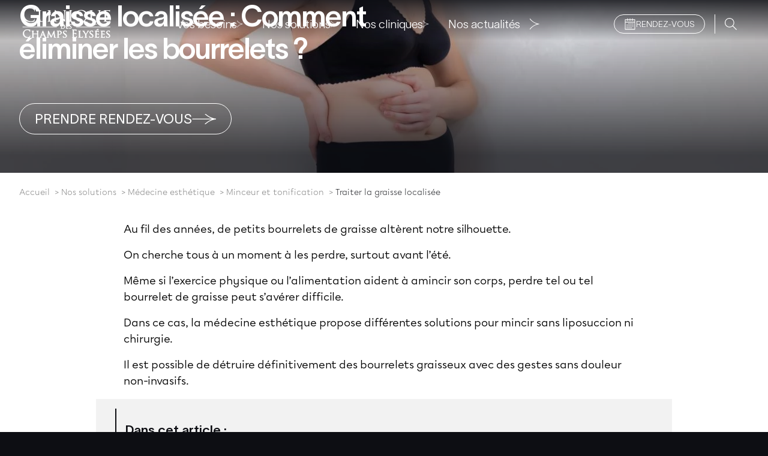

--- FILE ---
content_type: text/html; charset=UTF-8
request_url: https://www.crpce.com/medecine-esthetique/minceur-tonification/graisse-localisee
body_size: 21013
content:
<!DOCTYPE html>
<html lang="fr" dir="ltr" prefix="og: https://ogp.me/ns#" style="--color--primary-hue:202;--color--primary-saturation:79%;--color--primary-lightness:50">
<head>
  <!-- Google Tag Manager -->
  <script>
    (function (w, d, s, l, i) {
      w[l] = w[l] || [];
      w[l].push({ 'gtm.start': new Date().getTime(), event: 'gtm.js' });
      var f = d.getElementsByTagName(s)[0], j = d.createElement(s), dl = l != 'dataLayer' ? '&l=' + l : '';
      j.async = true;
      j.src = 'https://sst.crpce.com/0lyfsmdjf5u8bis.js?aw=' + i.replace(/^GTM-/, '') + dl;
      f.parentNode.insertBefore(j, f);
    })(window, document, 'script', 'dataLayer', 'GTM-TFSG6BC');
  </script> <!-- End Google Tag Manager -->

  <!-- Pinterest -->
  <meta name="p:domain_verify" content="cf1c93b8b22f4e571f6a5de4906ce7a2"/>

  <meta charset="utf-8" />
<noscript><style>form.antibot * :not(.antibot-message) { display: none !important; }</style>
</noscript><meta name="description" content="La médecine esthétique offre la possibilité de traiter les bourrelets graisseux localisés de différentes manières. Choisissez votre solution" />
<link rel="canonical" href="https://www.crpce.com/medecine-esthetique/minceur-tonification/graisse-localisee" />
<meta property="og:site_name" content="crpce" />
<meta property="og:type" content="Hub niveau 1 solution" />
<meta property="og:url" content="https://www.crpce.com/medecine-esthetique/minceur-tonification/graisse-localisee" />
<meta property="og:title" content="Graisse localisée : Comment éliminer les bourrelets ?" />
<meta property="og:image" content="https://www.crpce.com/sites/default/files/styles/large/public/2023-03/couv-minceur-graisse.jpg?itok=oYOcIYYG" />
<meta property="og:image:width" content="480" />
<meta property="og:image:height" content="480" />
<meta property="og:image:alt" content="Graisse localisée : Comment éliminer les bourrelets ?" />
<meta name="Generator" content="Drupal 10 (https://www.drupal.org)" />
<meta name="MobileOptimized" content="width" />
<meta name="HandheldFriendly" content="true" />
<meta name="viewport" content="width=device-width, initial-scale=1, minimum-scale=1" />
<script type="application/ld+json">{
    "@context": "https://schema.org",
    "@graph": [
        {
            "@type": "Article",
            "@id": "https://www.crpce.com/medecine-esthetique/minceur-tonification/graisse-localisee",
            "headline": "Au fil des années, de petits bourrelets de graisse altèrent notre silhouette. On cherche tous à un moment à les perdre, surtout avant l’été. Même si l’exercice physique ou l’alimentation aident à amincir son corps, perdre tel ou tel bourrelet de graisse peut s’avérer difficile. Dans ce cas, la médecine esthétique propose différentes solutions pour mincir sans liposuccion ni chirurgie. Il est possible de détruire définitivement des bourrelets graisseux avec des gestes sans douleur non-invasifs.",
            "name": "Graisse localisée : Comment éliminer les bourrelets ?",
            "about": "Silhouette et Body Contouring",
            "description": "Au fil des années, de petits bourrelets de graisse altèrent notre silhouette. On cherche tous à un moment à les perdre, surtout avant l’été. Même si l’exercice physique ou l’alimentation aident à amincir son corps, perdre tel ou tel bourrelet de graisse peut s’avérer difficile. Dans ce cas, la médecine esthétique propose différentes solutions pour mincir sans liposuccion ni chirurgie. Il est possible de détruire définitivement des bourrelets graisseux avec des gestes sans douleur non-invasifs.",
            "image": {
                "@type": "ImageObject",
                "representativeOfPage": "True",
                "url": [
                    "https://www.crpce.com/sites/default/files/styles/schema_org_16_9/public/2023-03/couv-minceur-graisse.jpg?itok=crw4zLCH",
                    "https://www.crpce.com/sites/default/files/styles/schema_org_4_3/public/2023-03/couv-minceur-graisse.jpg?itok=Z5tvP6QC",
                    "https://www.crpce.com/sites/default/files/styles/schema_org_1_1/public/2023-03/couv-minceur-graisse.jpg?itok=5eI3Y3V5"
                ]
            },
            "datePublished": "2020-10-16T19:05:58+0200",
            "dateModified": "2025-05-16T09:55:52+0200",
            "isAccessibleForFree": "True",
            "author": {
                "@type": "Person",
                "name": ""
            },
            "mainEntityOfPage": "https://www.crpce.com/medecine-esthetique/minceur-tonification/graisse-localisee"
        },
        {
            "@type": "Organization",
            "additionalType": "MedicalBusiness",
            "@id": "https://www.crpce.com/medecine-esthetique/minceur-tonification/graisse-localisee",
            "name": "Clinique Des Champs Elysées à",
            "url": "https://www.crpce.com/medecine-esthetique/minceur-tonification/graisse-localisee",
            "priceRange": "€€€",
            "address": {
                "@type": "PostalAddress",
                "addressCountry": "FR"
            }
        }
    ]
}</script>
<meta name="thumbnail" content="https://www.crpce.com/sites/default/files/styles/schema_org_4_3/public/2023-03/couv-minceur-graisse.jpg?itok=Z5tvP6QC" />
<script type="application/ld+json">{"@context":"https:\/\/schema.org","@type":"BreadcrumbList","itemListElement":[{"@type":"ListItem","position":1,"name":"Accueil","item":"https:\/\/www.crpce.com\/"},{"@type":"ListItem","position":2,"name":"Nos solutions","item":"https:\/\/www.crpce.com\/nos-solutions"},{"@type":"ListItem","position":3,"name":"M\u00e9decine esth\u00e9tique","item":"https:\/\/www.crpce.com\/medecine-esthetique"},{"@type":"ListItem","position":4,"name":"Minceur et tonification","item":"https:\/\/www.crpce.com\/medecine-esthetique\/minceur-tonification"},{"@type":"ListItem","position":5,"name":"Traiter la graisse localis\u00e9e","item":"https:\/\/www.crpce.com\/medecine-esthetique\/minceur-tonification\/graisse-localisee"}]}</script>
<link rel="icon" type="image/png" sizes="16x16" href="/themes/custom/new_crpce/favicons/favicon-16x16.png" />
<link rel="icon" type="image/png" sizes="32x32" href="/themes/custom/new_crpce/favicons/favicon-32x32.png" />
<link rel="icon" type="image/png" sizes="192x192" href="/themes/custom/new_crpce/favicons/favicon-192x192.png" />
<link rel="apple-touch-icon" sizes="180x180" href="/themes/custom/new_crpce/favicons/apple-touch-icon.png" />
<link rel="manifest" href="/themes/custom/new_crpce/favicons/site.webmanifest" />
<link rel="alternate" hreflang="fr" href="https://www.crpce.com/medecine-esthetique/minceur-tonification/graisse-localisee" />

    <title>Graisse abdominale : comment la perdre ? | Clinique des Champs-Elysées</title>
    <link rel="stylesheet" media="all" href="/sites/default/files/css/css_v6eHshA752dEM92X65p4DCAVuKYPcb-rwYJHhBVp9hE.css?delta=0&amp;language=fr&amp;theme=new_crpce&amp;include=[base64]" />
<link rel="stylesheet" media="all" href="/sites/default/files/css/css_BelHB9beXgHF6rNXQPpMJzwrmmTD_X7XKxgeOA_TE64.css?delta=1&amp;language=fr&amp;theme=new_crpce&amp;include=[base64]" />

      
        <link rel="prefetch" href="/themes/custom/new_crpce/fonts/InterTight-VariableFont_wght.ttf" as="font" type="font/ttf"
      crossorigin>
<link rel="prefetch" href="/themes/custom/new_crpce/fonts/Montserrat-VariableFont_wght.ttf" as="font" type="font/ttf"
      crossorigin>
<link rel="prefetch" href="/themes/custom/new_crpce/fonts/Chromatica/Chromatica-Bold.otf" as="font" type="font/otf"
      crossorigin>
<link rel="prefetch" href="/themes/custom/new_crpce/fonts/Chromatica/Chromatica-Regular.otf" as="font" type="font/otf"
      crossorigin>
<link rel="prefetch" href="/themes/custom/new_crpce/fonts/Chromatica/Chromatica-Thin.otf" as="font" type="font/otf"
      crossorigin>
<link rel="prefetch" href="/themes/custom/new_crpce/fonts/Chromatica/Chromatica-Light.otf" as="font" type="font/otf"
      crossorigin>

<link rel="preconnect" href="www.googletagmanager.com" crossorigin>


</head>
<body class="path-node page-node-type-hub-solutions">

<!-- Google Tag Manager (noscript) -->
<noscript>
  <iframe src="https://sst.crpce.com/ns.html?id=GTM-TFSG6BC" height="0" width="0"
          style="display:none;visibility:hidden"></iframe>
</noscript> <!-- End Google Tag Manager (noscript) -->


  <div class="dialog-off-canvas-main-canvas" data-off-canvas-main-canvas>
    
  



<div id="page-wrapper" class="page-wrapper">
  <div id="page">

          <header id="header" class="site-header" data-drupal-selector="site-header"
              role="banner">

        <div class="container site-header__inner__container">

          




<div id="block-sitebranding" class="site-branding block block-system block-system-branding-block">
  
    
      <div class="site-branding__inner">
                    <a href="/" rel="home" class="site-branding__logo">
                                    <img src="/themes/custom/new_crpce/logo.svg" alt="Accueil" width="150" height="50"/>
                            </a>
                    </div>
</div>



<div class="menu-container-slider">

  

<div class="site-branding block block-system block-system-branding-block">
  
    
    <div class="site-branding__inner">
          <a href="/" rel="home" class="site-branding__logo">
        <img src="/themes/custom/new_crpce/logo.svg" alt="Accueil" fetchpriority="high" />
      </a>
              <div class="site-branding__text">
        <div class="site-branding__name">
          <a href="/" title="Accueil" rel="home">crpce</a>
        </div>
      </div>
      </div>
</div>


  <div class="rdv-button">
    <a href="/prendre-rendez-vous">Rendez-vous<span class="icon-rdv"></span></a>
  </div>

  <div class="menu-close">
    <span class="icon-close"></span>
  </div>

    <nav  id="block-mainnavigation" class="primary-nav block block-menu navigation menu--main menu-principal" aria-labelledby="block-mainnavigation-menu" role="navigation">
                  
                    <ul  class="menu menu--level-1">
                        
                                                    
                
                
                <li class="menu__item menu__item--link menu__item--level-1 menu__item--has-children">
                                        
                    
                    <a href="/vos-besoins" class="menu__link menu__link--link menu__link--level-1 menu__link--has-children" data-drupal-link-system-path="node/453">                        <div class="link_text">Vos besoins</div>
                    </a>

                                                                <ul  class="menu menu--level-2">
                        
                                                    
                
                
                <li class="menu__item menu__item--link menu__item--level-2 menu__item--has-children">
                                        
                    
                    <a href="/cheveux-et-pilosite" class="menu__link menu__link--link menu__link--level-2 menu__link--has-children" data-drupal-link-system-path="node/345">                        <div class="link_text">Cheveux &amp; Pilosité</div>
                    </a>

                                                                <ul  class="menu menu--level-3">
                        
                                                    
                
                
                <li class="menu__item menu__item--link menu__item--level-3">
                                        
                    
                    <a href="/cheveux-et-pilosite/calvitie" class="menu__link menu__link--link menu__link--level-3" data-drupal-link-system-path="node/347">                        <div class="link_text">Calvitie - Alopécie</div>
                    </a>

                    
                </li>
            
                                                    
                
                
                <li class="menu__item menu__item--link menu__item--level-3">
                                        
                    
                    <a href="/cheveux-et-pilosite/perte-de-cheveux" class="menu__link menu__link--link menu__link--level-3" data-drupal-link-system-path="node/348">                        <div class="link_text">Perte de cheveux</div>
                    </a>

                    
                </li>
            
                                                    
                
                
                <li class="menu__item menu__item--link menu__item--level-3">
                                        
                    
                    <a href="/cheveux-et-pilosite/pilosite" class="menu__link menu__link--link menu__link--level-3" data-drupal-link-system-path="node/368">                        <div class="link_text">Pilosité excessive</div>
                    </a>

                    
                </li>
            
                                                    
                
                
                <li class="menu__item menu__item--link menu__item--level-3">
                                        
                    
                    <a href="/cheveux-et-pilosite/trou-dans-la-barbe" class="menu__link menu__link--link menu__link--level-3" data-drupal-link-system-path="node/349">                        <div class="link_text">Trou dans la barbe</div>
                    </a>

                    
                </li>
            
                                                    
                
                
                <li class="menu__item menu__item--link menu__item--level-3">
                                        
                    
                    <a href="/cheveux-et-pilosite/alopecie-du-sourcil" class="menu__link menu__link--link menu__link--level-3" data-drupal-link-system-path="node/346">                        <div class="link_text">Alopécie du sourcil</div>
                    </a>

                    
                </li>
                    </ul>
    
                    
                </li>
            
                                                    
                
                
                <li class="menu__item menu__item--link menu__item--level-2 menu__item--has-children">
                                        
                    
                    <a href="/visage" class="menu__link menu__link--link menu__link--level-2 menu__link--has-children" data-drupal-link-system-path="node/455">                        <div class="link_text">Visage</div>
                    </a>

                                                                <ul  class="menu menu--level-3">
                        
                                                    
                
                
                <li class="menu__item menu__item--link menu__item--level-3 menu__item--has-children">
                                        
                    
                    <a href="/visage/rajeunissement" class="menu__link menu__link--link menu__link--level-3 menu__link--has-children" data-drupal-link-system-path="node/462">                        <div class="link_text">Rajeunissement</div>
                    </a>

                                                                <ul  class="menu menu--level-4">
                        
                                                    
                
                
                <li class="menu__item menu__item--link menu__item--level-4">
                                        
                    
                    <a href="/visage/rajeunissement/comblement-des-rides" class="menu__link menu__link--link menu__link--level-4" data-drupal-link-system-path="node/419">                        <div class="link_text">Comblement des rides</div>
                    </a>

                    
                </li>
            
                                                    
                
                
                <li class="menu__item menu__item--link menu__item--level-4">
                                        
                    
                    <a href="/visage/rajeunissement/rides-d-expression" class="menu__link menu__link--link menu__link--level-4" data-drupal-link-system-path="node/1135">                        <div class="link_text">Rides d’expression</div>
                    </a>

                    
                </li>
            
                                                    
                
                
                <li class="menu__item menu__item--link menu__item--level-4">
                                        
                    
                    <a href="/visage/rajeunissement/redessiner-l-ovale-du-visage" class="menu__link menu__link--link menu__link--level-4" data-drupal-link-system-path="node/431">                        <div class="link_text">Redessiner l’ovale du visage</div>
                    </a>

                    
                </li>
            
                                                    
                
                
                <li class="menu__item menu__item--link menu__item--level-4">
                                        
                    
                    <a href="/visage/rajeunissement/relachement-du-visage" class="menu__link menu__link--link menu__link--level-4" data-drupal-link-system-path="node/433">                        <div class="link_text">Relâchement du visage</div>
                    </a>

                    
                </li>
                    </ul>
    
                    
                </li>
            
                                                    
                
                
                <li class="menu__item menu__item--link menu__item--level-3">
                                        
                    
                    <a href="/visage/bouche-pulpeuse" class="menu__link menu__link--link menu__link--level-3" data-drupal-link-system-path="node/397">                        <div class="link_text">Bouche pulpeuse</div>
                    </a>

                    
                </li>
            
                                                    
                
                
                <li class="menu__item menu__item--link menu__item--level-3 menu__item--has-children">
                                        
                    
                    <a href="/visage/regard" class="menu__link menu__link--link menu__link--level-3 menu__link--has-children" data-drupal-link-system-path="node/461">                        <div class="link_text">Regard</div>
                    </a>

                                                                <ul  class="menu menu--level-4">
                        
                                                    
                
                
                <li class="menu__item menu__item--link menu__item--level-4">
                                        
                    
                    <a href="/visage/regard/paupiere-qui-tombe" class="menu__link menu__link--link menu__link--level-4" data-drupal-link-system-path="node/351">                        <div class="link_text">Paupière qui tombe</div>
                    </a>

                    
                </li>
            
                                                    
                
                
                <li class="menu__item menu__item--link menu__item--level-4">
                                        
                    
                    <a href="/visage/regard/cernes" class="menu__link menu__link--link menu__link--level-4" data-drupal-link-system-path="node/418">                        <div class="link_text">Cernes (creux ou noirs)</div>
                    </a>

                    
                </li>
            
                                                    
                
                
                <li class="menu__item menu__item--link menu__item--level-4">
                                        
                    
                    <a href="/visage/regard/poches-sous-les-yeux" class="menu__link menu__link--link menu__link--level-4" data-drupal-link-system-path="node/352">                        <div class="link_text">Poches sous les yeux</div>
                    </a>

                    
                </li>
                    </ul>
    
                    
                </li>
            
                                                    
                
                
                <li class="menu__item menu__item--link menu__item--level-3">
                                        
                    
                    <a href="/visage/refaire-son-nez" class="menu__link menu__link--link menu__link--level-3" data-drupal-link-system-path="node/355">                        <div class="link_text">Refaire son nez</div>
                    </a>

                    
                </li>
            
                                                    
                
                
                <li class="menu__item menu__item--link menu__item--level-3 menu__item--has-children">
                                        
                    
                    <a href="/visage/menton" class="menu__link menu__link--link menu__link--level-3 menu__link--has-children" data-drupal-link-system-path="node/456">                        <div class="link_text">Menton</div>
                    </a>

                                                                <ul  class="menu menu--level-4">
                        
                                                    
                
                
                <li class="menu__item menu__item--link menu__item--level-4">
                                        
                    
                    <a href="/visage/menton/double-menton" class="menu__link menu__link--link menu__link--level-4" data-drupal-link-system-path="node/344">                        <div class="link_text">Double-menton</div>
                    </a>

                    
                </li>
            
                                                    
                
                
                <li class="menu__item menu__item--link menu__item--level-4">
                                        
                    
                    <a href="/visage/menton/menton-en-galoche" class="menu__link menu__link--link menu__link--level-4" data-drupal-link-system-path="node/403">                        <div class="link_text">Menton en galoche</div>
                    </a>

                    
                </li>
            
                                                    
                
                
                <li class="menu__item menu__item--link menu__item--level-4">
                                        
                    
                    <a href="/visage/menton/menton-fuyant" class="menu__link menu__link--link menu__link--level-4" data-drupal-link-system-path="node/404">                        <div class="link_text">Menton fuyant</div>
                    </a>

                    
                </li>
                    </ul>
    
                    
                </li>
            
                                                    
                
                
                <li class="menu__item menu__item--link menu__item--level-3">
                                        
                    
                    <a href="/visage/oreilles-decollees" class="menu__link menu__link--link menu__link--level-3" data-drupal-link-system-path="node/405">                        <div class="link_text">Oreilles décollées</div>
                    </a>

                    
                </li>
                    </ul>
    
                    
                </li>
            
                                                    
                
                
                <li class="menu__item menu__item--link menu__item--level-2 menu__item--has-children">
                                        
                    
                    <a href="/corps" class="menu__link menu__link--link menu__link--level-2 menu__link--has-children" data-drupal-link-system-path="node/27">                        <div class="link_text">Corps</div>
                    </a>

                                                                <ul  class="menu menu--level-3">
                        
                                                    
                
                
                <li class="menu__item menu__item--link menu__item--level-3 menu__item--has-children">
                                        
                    
                    <a href="/corps/silhouette" class="menu__link menu__link--link menu__link--level-3 menu__link--has-children" data-drupal-link-system-path="node/448">                        <div class="link_text">Silhouette</div>
                    </a>

                                                                <ul  class="menu menu--level-4">
                        
                                                    
                
                
                <li class="menu__item menu__item--link menu__item--level-4">
                                        
                    
                    <a href="https://www.crpce.com/corps/silhouette/comment-eliminer-la-graisse-du-ventre" class="menu__link menu__link--link menu__link--level-4">                        <div class="link_text">Perdre du ventre</div>
                    </a>

                    
                </li>
            
                                                    
                
                
                <li class="menu__item menu__item--link menu__item--level-4">
                                        
                    
                    <a href="/corps/silhouette/poignees-d-amour" class="menu__link menu__link--link menu__link--level-4" data-drupal-link-system-path="node/341">                        <div class="link_text">Poignées d’amour</div>
                    </a>

                    
                </li>
            
                                                    
                
                
                <li class="menu__item menu__item--link menu__item--level-4">
                                        
                    
                    <a href="/corps/silhouette/perdre-des-hanches" class="menu__link menu__link--link menu__link--level-4" data-drupal-link-system-path="node/343">                        <div class="link_text">Perdre des hanches</div>
                    </a>

                    
                </li>
            
                                                    
                
                
                <li class="menu__item menu__item--link menu__item--level-4">
                                        
                    
                    <a href="/corps/silhouette/culotte-de-cheval" class="menu__link menu__link--link menu__link--level-4" data-drupal-link-system-path="node/340">                        <div class="link_text">Culotte de cheval</div>
                    </a>

                    
                </li>
                    </ul>
    
                    
                </li>
            
                                                    
                
                
                <li class="menu__item menu__item--link menu__item--level-3 menu__item--has-children">
                                        
                    
                    <a href="/corps/poitrine" class="menu__link menu__link--link menu__link--level-3 menu__link--has-children" data-drupal-link-system-path="node/460">                        <div class="link_text">Poitrine</div>
                    </a>

                                                                <ul  class="menu menu--level-4">
                        
                                                    
                
                
                <li class="menu__item menu__item--nolink menu__item--level-4 menu__item--has-children">
                                        
                    
                    <span class="menu__link menu__link--nolink menu__link--level-4 menu__link--has-children">                        <div class="link_text">FEMMES</div>
                    </span>

                                                                <ul  class="menu menu--level-5">
                        
                                                    
                
                
                <li class="menu__item menu__item--link menu__item--level-5">
                                        
                    
                    <a href="/corps/poitrine/hypotrophie-mammaire" class="menu__link menu__link--link menu__link--level-5" data-drupal-link-system-path="node/339">                        <div class="link_text">Hypotrophie mammaire</div>
                    </a>

                    
                </li>
            
                                                    
                
                
                <li class="menu__item menu__item--link menu__item--level-5">
                                        
                    
                    <a href="/corps/poitrine/hypertrophie-mammaire" class="menu__link menu__link--link menu__link--level-5" data-drupal-link-system-path="node/338">                        <div class="link_text">Hypertrophie mammaire</div>
                    </a>

                    
                </li>
            
                                                    
                
                
                <li class="menu__item menu__item--link menu__item--level-5">
                                        
                    
                    <a href="/corps/poitrine/ptose-mammaire" class="menu__link menu__link--link menu__link--level-5" data-drupal-link-system-path="node/335">                        <div class="link_text">Ptôse mammaire</div>
                    </a>

                    
                </li>
            
                                                    
                
                
                <li class="menu__item menu__item--link menu__item--level-5">
                                        
                    
                    <a href="/corps/poitrine/mamelons-ombiliques" class="menu__link menu__link--link menu__link--level-5" data-drupal-link-system-path="node/337">                        <div class="link_text">Mamelons ombiliqués</div>
                    </a>

                    
                </li>
                    </ul>
    
                    
                </li>
            
                                                    
                
                
                <li class="menu__item menu__item--nolink menu__item--level-4 menu__item--has-children">
                                        
                    
                    <span class="menu__link menu__link--nolink menu__link--level-4 menu__link--has-children">                        <div class="link_text">HOMMES</div>
                    </span>

                                                                <ul  class="menu menu--level-5">
                        
                                                    
                
                
                <li class="menu__item menu__item--link menu__item--level-5">
                                        
                    
                    <a href="/corps/poitrine/gynecomastie-et-adipomastie" class="menu__link menu__link--link menu__link--level-5" data-drupal-link-system-path="node/333">                        <div class="link_text">Gynécomastie &amp; adipomastie</div>
                    </a>

                    
                </li>
                    </ul>
    
                    
                </li>
                    </ul>
    
                    
                </li>
            
                                                    
                
                
                <li class="menu__item menu__item--link menu__item--level-3">
                                        
                    
                    <a href="/corps/surpoids-et-obesite" class="menu__link menu__link--link menu__link--level-3" data-drupal-link-system-path="node/402">                        <div class="link_text">Surpoids &amp; Obésité</div>
                    </a>

                    
                </li>
            
                                                    
                
                
                <li class="menu__item menu__item--link menu__item--level-3">
                                        
                    
                    <a href="/corps/fesses-plates" class="menu__link menu__link--link menu__link--level-3" data-drupal-link-system-path="node/398">                        <div class="link_text">Fesses plates</div>
                    </a>

                    
                </li>
            
                                                    
                
                
                <li class="menu__item menu__item--link menu__item--level-3">
                                        
                    
                    <a href="/corps/relachement-cutane" class="menu__link menu__link--link menu__link--level-3" data-drupal-link-system-path="node/432">                        <div class="link_text">Relâchement cutané</div>
                    </a>

                    
                </li>
                    </ul>
    
                    
                </li>
            
                                                    
                
                
                <li class="menu__item menu__item--link menu__item--level-2 menu__item--has-children">
                                        
                    
                    <a href="/corps/intime" class="menu__link menu__link--link menu__link--level-2 menu__link--has-children" data-drupal-link-system-path="node/454">                        <div class="link_text">Intime</div>
                    </a>

                                                                <ul  class="menu menu--level-3">
                        
                                                    
                
                
                <li class="menu__item menu__item--nolink menu__item--level-3 menu__item--has-children">
                                        
                    
                    <span class="menu__link menu__link--nolink menu__link--level-3 menu__link--has-children">                        <div class="link_text">HOMMES</div>
                    </span>

                                                                <ul  class="menu menu--level-4">
                        
                                                    
                
                
                <li class="menu__item menu__item--link menu__item--level-4">
                                        
                    
                    <a href="/corps/intime/taille-du-penis" class="menu__link menu__link--link menu__link--level-4" data-drupal-link-system-path="node/408">                        <div class="link_text">Agrandir le pénis</div>
                    </a>

                    
                </li>
                    </ul>
    
                    
                </li>
            
                                                    
                
                
                <li class="menu__item menu__item--nolink menu__item--level-3 menu__item--has-children">
                                        
                    
                    <span class="menu__link menu__link--nolink menu__link--level-3 menu__link--has-children">                        <div class="link_text">FEMMES</div>
                    </span>

                                                                <ul  class="menu menu--level-4">
                        
                                                    
                
                
                <li class="menu__item menu__item--link menu__item--level-4">
                                        
                    
                    <a href="/corps/intime/secheresse-vaginale" class="menu__link menu__link--link menu__link--level-4" data-drupal-link-system-path="node/407">                        <div class="link_text">Sécheresse vaginale</div>
                    </a>

                    
                </li>
            
                                                    
                
                
                <li class="menu__item menu__item--link menu__item--level-4">
                                        
                    
                    <a href="/corps/intime/laxite-vaginale" class="menu__link menu__link--link menu__link--level-4" data-drupal-link-system-path="node/401">                        <div class="link_text">Béance vaginale</div>
                    </a>

                    
                </li>
            
                                                    
                
                
                <li class="menu__item menu__item--link menu__item--level-4">
                                        
                    
                    <a href="/corps/intime/hypertrophie-des-levres-vaginales" class="menu__link menu__link--link menu__link--level-4" data-drupal-link-system-path="node/400">                        <div class="link_text">Hypertrophie des lèvres vaginales</div>
                    </a>

                    
                </li>
            
                                                    
                
                
                <li class="menu__item menu__item--link menu__item--level-4">
                                        
                    
                    <a href="/corps/intime/hymen" class="menu__link menu__link--link menu__link--level-4" data-drupal-link-system-path="node/399">                        <div class="link_text">Hymen</div>
                    </a>

                    
                </li>
            
                                                    
                
                
                <li class="menu__item menu__item--link menu__item--level-4">
                                        
                    
                    <a href="/corps/intime/point-g" class="menu__link menu__link--link menu__link--level-4" data-drupal-link-system-path="node/413">                        <div class="link_text">Point G</div>
                    </a>

                    
                </li>
                    </ul>
    
                    
                </li>
                    </ul>
    
                    
                </li>
            
                                                    
                
                
                <li class="menu__item menu__item--link menu__item--level-2 menu__item--has-children">
                                        
                    
                    <a href="/peau" class="menu__link menu__link--link menu__link--level-2 menu__link--has-children" data-drupal-link-system-path="node/31">                        <div class="link_text">Peau</div>
                    </a>

                                                                <ul  class="menu menu--level-3">
                        
                                                    
                
                
                <li class="menu__item menu__item--link menu__item--level-3 menu__item--has-children">
                                        
                    
                    <a href="/peau/dermatologie" class="menu__link menu__link--link menu__link--level-3 menu__link--has-children" data-drupal-link-system-path="node/451">                        <div class="link_text">Dermatologie</div>
                    </a>

                                                                <ul  class="menu menu--level-4">
                        
                                                    
                
                
                <li class="menu__item menu__item--link menu__item--level-4">
                                        
                    
                    <a href="/peau/dermatologie/grains-de-beaute" class="menu__link menu__link--link menu__link--level-4" data-drupal-link-system-path="node/427">                        <div class="link_text">Grains de beauté</div>
                    </a>

                    
                </li>
            
                                                    
                
                
                <li class="menu__item menu__item--link menu__item--level-4">
                                        
                    
                    <a href="/peau/dermatologie/excroissance-de-peau" class="menu__link menu__link--link menu__link--level-4" data-drupal-link-system-path="node/1014">                        <div class="link_text">Excroissance de peau</div>
                    </a>

                    
                </li>
            
                                                    
                
                
                <li class="menu__item menu__item--link menu__item--level-4">
                                        
                    
                    <a href="/peau/dermatologie/verrues" class="menu__link menu__link--link menu__link--level-4" data-drupal-link-system-path="node/437">                        <div class="link_text">Verrues</div>
                    </a>

                    
                </li>
            
                                                    
                
                
                <li class="menu__item menu__item--link menu__item--level-4">
                                        
                    
                    <a href="/peau/dermatologie/xanthelasma" class="menu__link menu__link--link menu__link--level-4" data-drupal-link-system-path="node/438">                        <div class="link_text">Xanthelasma</div>
                    </a>

                    
                </li>
                    </ul>
    
                    
                </li>
            
                                                    
                
                
                <li class="menu__item menu__item--link menu__item--level-3">
                                        
                    
                    <a href="/peau/detatouage" class="menu__link menu__link--link menu__link--level-3" data-drupal-link-system-path="node/411">                        <div class="link_text">Détatouage</div>
                    </a>

                    
                </li>
            
                                                    
                
                
                <li class="menu__item menu__item--link menu__item--level-3 menu__item--has-children">
                                        
                    
                    <a href="/peau/taches-brunes" class="menu__link menu__link--link menu__link--level-3 menu__link--has-children" data-drupal-link-system-path="node/457">                        <div class="link_text">Taches brunes</div>
                    </a>

                                                                <ul  class="menu menu--level-4">
                        
                                                    
                
                
                <li class="menu__item menu__item--link menu__item--level-4">
                                        
                    
                    <a href="/peau/taches-brunes/masque-de-grossesse-melasma" class="menu__link menu__link--link menu__link--level-4" data-drupal-link-system-path="node/429">                        <div class="link_text">Masque de grossesse - Melasma</div>
                    </a>

                    
                </li>
            
                                                    
                
                
                <li class="menu__item menu__item--link menu__item--level-4">
                                        
                    
                    <a href="/peau/taches-brunes/lentigos-taches-de-vieillesse" class="menu__link menu__link--link menu__link--level-4" data-drupal-link-system-path="node/428">                        <div class="link_text">Lentigos - Taches de vieillesse</div>
                    </a>

                    
                </li>
            
                                                    
                
                
                <li class="menu__item menu__item--link menu__item--level-4">
                                        
                    
                    <a href="/peau/taches-brunes/taches-cafe-au-lait" class="menu__link menu__link--link menu__link--level-4" data-drupal-link-system-path="node/434">                        <div class="link_text">Taches café au lait</div>
                    </a>

                    
                </li>
            
                                                    
                
                
                <li class="menu__item menu__item--link menu__item--level-4">
                                        
                    
                    <a href="/peau/taches-brunes/taches-de-rousseur" class="menu__link menu__link--link menu__link--level-4" data-drupal-link-system-path="node/435">                        <div class="link_text">Taches de rousseur</div>
                    </a>

                    
                </li>
                    </ul>
    
                    
                </li>
            
                                                    
                
                
                <li class="menu__item menu__item--link menu__item--level-3 menu__item--has-children">
                                        
                    
                    <a href="/peau/cicatrices" class="menu__link menu__link--link menu__link--level-3 menu__link--has-children" data-drupal-link-system-path="node/450">                        <div class="link_text">Cicatrices</div>
                    </a>

                                                                <ul  class="menu menu--level-4">
                        
                                                    
                
                
                <li class="menu__item menu__item--link menu__item--level-4">
                                        
                    
                    <a href="/peau/cicatrices/cicatrices-d-acne" class="menu__link menu__link--link menu__link--level-4" data-drupal-link-system-path="node/442">                        <div class="link_text">Cicatrices d’acné</div>
                    </a>

                    
                </li>
            
                                                    
                
                
                <li class="menu__item menu__item--link menu__item--level-4">
                                        
                    
                    <a href="/peau/cicatrices/cicatrices-hypertrophiques" class="menu__link menu__link--link menu__link--level-4" data-drupal-link-system-path="node/443">                        <div class="link_text">Cicatrices hypertrophiques</div>
                    </a>

                    
                </li>
            
                                                    
                
                
                <li class="menu__item menu__item--link menu__item--level-4">
                                        
                    
                    <a href="/peau/cicatrices/cicatrices-cheloides" class="menu__link menu__link--link menu__link--level-4" data-drupal-link-system-path="node/441">                        <div class="link_text">Cicatrices chéloïdes</div>
                    </a>

                    
                </li>
                    </ul>
    
                    
                </li>
            
                                                    
                
                
                <li class="menu__item menu__item--link menu__item--level-3 menu__item--has-children">
                                        
                    
                    <a href="/peau/rougeurs" class="menu__link menu__link--link menu__link--level-3 menu__link--has-children" data-drupal-link-system-path="node/459">                        <div class="link_text">Rougeurs</div>
                    </a>

                                                                <ul  class="menu menu--level-4">
                        
                                                    
                
                
                <li class="menu__item menu__item--link menu__item--level-4">
                                        
                    
                    <a href="/peau/rougeurs/rosacee-couperose-erythrose" class="menu__link menu__link--link menu__link--level-4" data-drupal-link-system-path="node/445">                        <div class="link_text">Rosacée, Couperose &amp; Erythrose</div>
                    </a>

                    
                </li>
            
                                                    
                
                
                <li class="menu__item menu__item--link menu__item--level-4">
                                        
                    
                    <a href="/peau/rougeurs/angiomes" class="menu__link menu__link--link menu__link--level-4" data-drupal-link-system-path="node/440">                        <div class="link_text">Angiomes</div>
                    </a>

                    
                </li>
            
                                                    
                
                
                <li class="menu__item menu__item--link menu__item--level-4">
                                        
                    
                    <a href="/peau/rougeurs/varicosites" class="menu__link menu__link--link menu__link--level-4" data-drupal-link-system-path="node/446">                        <div class="link_text">Varicosités</div>
                    </a>

                    
                </li>
                    </ul>
    
                    
                </li>
            
                                                    
                
                
                <li class="menu__item menu__item--link menu__item--level-3">
                                        
                    
                    <a href="/peau/cellulite" class="menu__link menu__link--link menu__link--level-3" data-drupal-link-system-path="node/447">                        <div class="link_text">Cellulite</div>
                    </a>

                    
                </li>
            
                                                    
                
                
                <li class="menu__item menu__item--link menu__item--level-3">
                                        
                    
                    <a href="/peau/acne/acne-adulte" class="menu__link menu__link--link menu__link--level-3" data-drupal-link-system-path="node/439">                        <div class="link_text">Acné adulte</div>
                    </a>

                    
                </li>
            
                                                    
                
                
                <li class="menu__item menu__item--link menu__item--level-3">
                                        
                    
                    <a href="/peau/soins-visage/pores-dilates" class="menu__link menu__link--link menu__link--level-3" data-drupal-link-system-path="node/406">                        <div class="link_text">Pores dilatés</div>
                    </a>

                    
                </li>
            
                                                    
                
                
                <li class="menu__item menu__item--link menu__item--level-3">
                                        
                    
                    <a href="/peau/soins-visage/points-noirs" class="menu__link menu__link--link menu__link--level-3" data-drupal-link-system-path="node/430">                        <div class="link_text">Points noirs</div>
                    </a>

                    
                </li>
            
                                                    
                
                
                <li class="menu__item menu__item--link menu__item--level-3">
                                        
                    
                    <a href="/peau/soins-visage/coup-d-eclat" class="menu__link menu__link--link menu__link--level-3" data-drupal-link-system-path="node/444">                        <div class="link_text">Coup d’éclat</div>
                    </a>

                    
                </li>
            
                                                    
                
                
                <li class="menu__item menu__item--link menu__item--level-3">
                                        
                    
                    <a href="/peau/vergetures" class="menu__link menu__link--link menu__link--level-3" data-drupal-link-system-path="node/416">                        <div class="link_text">Vergetures</div>
                    </a>

                    
                </li>
            
                                                    
                
                
                <li class="menu__item menu__item--link menu__item--level-3 menu__item--has-children">
                                        
                    
                    <a href="/peau/transpiration-excessive" class="menu__link menu__link--link menu__link--level-3 menu__link--has-children" data-drupal-link-system-path="node/436">                        <div class="link_text">Transpiration excessive</div>
                    </a>

                                                                <ul  class="menu menu--level-4">
                        
                                                    
                
                
                <li class="menu__item menu__item--link menu__item--level-4">
                                        
                    
                    <a href="/peau/transpiration-excessive/aisselles" class="menu__link menu__link--link menu__link--level-4" data-drupal-link-system-path="node/793">                        <div class="link_text">Transpiration excessive des aisselles</div>
                    </a>

                    
                </li>
            
                                                    
                
                
                <li class="menu__item menu__item--link menu__item--level-4">
                                        
                    
                    <a href="/peau/transpiration-excessive/mains" class="menu__link menu__link--link menu__link--level-4" data-drupal-link-system-path="node/788">                        <div class="link_text">Transpiration excessive des mains</div>
                    </a>

                    
                </li>
            
                                                    
                
                
                <li class="menu__item menu__item--link menu__item--level-4">
                                        
                    
                    <a href="/peau/transpiration-excessive/pied" class="menu__link menu__link--link menu__link--level-4" data-drupal-link-system-path="node/791">                        <div class="link_text">Transpiration excessive des pieds</div>
                    </a>

                    
                </li>
                    </ul>
    
                    
                </li>
                    </ul>
    
                    
                </li>
            
                                                    
                
                
                <li class="menu__item menu__item--link menu__item--level-2 menu__item--has-children">
                                        
                    
                    <a href="/dentition" title="Dentaire" class="menu__link menu__link--link menu__link--level-2 menu__link--has-children" data-drupal-link-system-path="node/32">                        <div class="link_text">Dentition</div>
                    </a>

                                                                <ul  class="menu menu--level-3">
                        
                                                    
                
                
                <li class="menu__item menu__item--link menu__item--level-3 menu__item--has-children">
                                        
                    
                    <a href="/dentition/blanchir-les-dents" class="menu__link menu__link--link menu__link--level-3 menu__link--has-children" data-drupal-link-system-path="node/449">                        <div class="link_text">Blanchir les dents</div>
                    </a>

                                                                <ul  class="menu menu--level-4">
                        
                                                    
                
                
                <li class="menu__item menu__item--link menu__item--level-4">
                                        
                    
                    <a href="/dentition/blanchir-les-dents/dents-jaunes" class="menu__link menu__link--link menu__link--level-4" data-drupal-link-system-path="node/424">                        <div class="link_text">Dents jaunes</div>
                    </a>

                    
                </li>
            
                                                    
                
                
                <li class="menu__item menu__item--link menu__item--level-4">
                                        
                    
                    <a href="/dentition/blanchir-les-dents/fluorose" class="menu__link menu__link--link menu__link--level-4" data-drupal-link-system-path="node/426">                        <div class="link_text">Fluorose</div>
                    </a>

                    
                </li>
            
                                                    
                
                
                <li class="menu__item menu__item--link menu__item--level-4">
                                        
                    
                    <a href="/dentition/blanchir-les-dents/dent-devitalisee" class="menu__link menu__link--link menu__link--level-4" data-drupal-link-system-path="node/422">                        <div class="link_text">Dent dévitalisée</div>
                    </a>

                    
                </li>
                    </ul>
    
                    
                </li>
            
                                                    
                
                
                <li class="menu__item menu__item--link menu__item--level-3 menu__item--has-children">
                                        
                    
                    <a href="/dentition/refaire-ses-dents" class="menu__link menu__link--link menu__link--level-3 menu__link--has-children" data-drupal-link-system-path="node/463">                        <div class="link_text">Refaire ses dents</div>
                    </a>

                                                                <ul  class="menu menu--level-4">
                        
                                                    
                
                
                <li class="menu__item menu__item--link menu__item--level-4">
                                        
                    
                    <a href="/dentition/refaire-ses-dents/alignement-des-dents" class="menu__link menu__link--link menu__link--level-4" data-drupal-link-system-path="node/417">                        <div class="link_text">Alignement des dents</div>
                    </a>

                    
                </li>
            
                                                    
                
                
                <li class="menu__item menu__item--link menu__item--level-4">
                                        
                    
                    <a href="/dentition/refaire-ses-dents/edentation" class="menu__link menu__link--link menu__link--level-4" data-drupal-link-system-path="node/425">                        <div class="link_text">Edentation</div>
                    </a>

                    
                </li>
            
                                                    
                
                
                <li class="menu__item menu__item--link menu__item--level-4">
                                        
                    
                    <a href="/dentition/refaire-ses-dents/dent-cassee" class="menu__link menu__link--link menu__link--level-4" data-drupal-link-system-path="node/421">                        <div class="link_text">Dent cassée</div>
                    </a>

                    
                </li>
                    </ul>
    
                    
                </li>
            
                                                    
                
                
                <li class="menu__item menu__item--link menu__item--level-3">
                                        
                    
                    <a href="/dentition/maladie-parodontale/dechaussement-des-dents" class="menu__link menu__link--link menu__link--level-3" data-drupal-link-system-path="node/420">                        <div class="link_text">Déchaussement des dents</div>
                    </a>

                    
                </li>
            
                                                    
                
                
                <li class="menu__item menu__item--link menu__item--level-3">
                                        
                    
                    <a href="/dentition/dents-de-sagesse" class="menu__link menu__link--link menu__link--level-3" data-drupal-link-system-path="node/423">                        <div class="link_text">Dents de sagesse</div>
                    </a>

                    
                </li>
                    </ul>
    
                    
                </li>
                    </ul>
    
                    
                </li>
            
                                                    
                
                
                <li class="menu__item menu__item--link menu__item--level-1 menu__item--active-trail menu__item--has-children">
                                        
                    
                    <a href="/nos-solutions" class="menu__link menu__link--link menu__link--level-1 menu__link--active-trail menu__link--has-children" data-drupal-link-system-path="node/490">                        <div class="link_text">Nos solutions</div>
                    </a>

                                                                <ul  class="menu menu--level-2">
                        
                                                    
                
                
                <li class="menu__item menu__item--link menu__item--level-2 menu__item--has-children">
                                        
                    
                    <a href="/vos-soins-preferes" class="menu__link menu__link--link menu__link--level-2 menu__link--has-children" data-drupal-link-system-path="node/1763">                        <div class="link_text">Vos soins préférés</div>
                    </a>

                                                                <ul  class="menu menu--level-3">
                        
                                                    
                
                
                <li class="menu__item menu__item--link menu__item--level-3">
                                        
                    
                    <a href="/bien-etre/hydrafacial" class="menu__link menu__link--link menu__link--level-3" data-drupal-link-system-path="node/234">                        <div class="link_text">Hydrafacial</div>
                    </a>

                    
                </li>
            
                                                    
                
                
                <li class="menu__item menu__item--link menu__item--level-3">
                                        
                    
                    <a href="/medecine-esthetique/morpheus8" class="menu__link menu__link--link menu__link--level-3" data-drupal-link-system-path="node/926">                        <div class="link_text">Morpheus 8</div>
                    </a>

                    
                </li>
            
                                                    
                
                
                <li class="menu__item menu__item--link menu__item--level-3">
                                        
                    
                    <a href="/medecine-esthetique/acide-hyaluronique" class="menu__link menu__link--link menu__link--level-3" data-drupal-link-system-path="node/288">                        <div class="link_text">Injections d&#039;acide hyaluronique</div>
                    </a>

                    
                </li>
            
                                                    
                
                
                <li class="menu__item menu__item--link menu__item--level-3">
                                        
                    
                    <a href="/medecine-esthetique/toxine-botulique" class="menu__link menu__link--link menu__link--level-3" data-drupal-link-system-path="node/258">                        <div class="link_text">Injections BTX toxine botulique</div>
                    </a>

                    
                </li>
            
                                                    
                
                
                <li class="menu__item menu__item--link menu__item--level-3">
                                        
                    
                    <a href="/medecine-esthetique/mesotherapie" class="menu__link menu__link--link menu__link--level-3" data-drupal-link-system-path="node/256">                        <div class="link_text">Mésothérapie</div>
                    </a>

                    
                </li>
            
                                                    
                
                
                <li class="menu__item menu__item--link menu__item--level-3">
                                        
                    
                    <a href="/medecine-esthetique/emtone" class="menu__link menu__link--link menu__link--level-3" data-drupal-link-system-path="node/675">                        <div class="link_text">Emtone</div>
                    </a>

                    
                </li>
            
                                                    
                
                
                <li class="menu__item menu__item--link menu__item--level-3">
                                        
                    
                    <a href="/medecine-esthetique/cryolipolyse" class="menu__link menu__link--link menu__link--level-3" data-drupal-link-system-path="node/773">                        <div class="link_text">Cryolipolyse</div>
                    </a>

                    
                </li>
            
                                                    
                
                
                <li class="menu__item menu__item--link menu__item--level-3">
                                        
                    
                    <a href="/medecine-esthetique/aviclear" class="menu__link menu__link--link menu__link--level-3" data-drupal-link-system-path="node/1741">                        <div class="link_text">Aviclear Acné</div>
                    </a>

                    
                </li>
            
                                                    
                
                
                <li class="menu__item menu__item--link menu__item--level-3">
                                        
                    
                    <a href="/soins-capillaires/keralase" class="menu__link menu__link--link menu__link--level-3" data-drupal-link-system-path="node/1742">                        <div class="link_text">LaseMD Kéralase</div>
                    </a>

                    
                </li>
                    </ul>
    
                    
                </li>
            
                                                    
                
                
                <li class="menu__item menu__item--link menu__item--level-2 menu__item--has-children">
                                        
                    
                    <a href="/chirurgie-esthetique" class="menu__link menu__link--link menu__link--level-2 menu__link--has-children" data-drupal-link-system-path="node/54">                        <div class="link_text">Chirurgie esthétique</div>
                    </a>

                                                                <ul  class="menu menu--level-3">
                        
                                                    
                
                
                <li class="menu__item menu__item--link menu__item--level-3 menu__item--has-children">
                                        
                    
                    <a href="/chirurgie-esthetique/chirurgie-visage" class="menu__link menu__link--link menu__link--level-3 menu__link--has-children" data-drupal-link-system-path="node/492">                        <div class="link_text">Chirurgie visage</div>
                    </a>

                                                                <ul  class="menu menu--level-4">
                        
                                                    
                
                
                <li class="menu__item menu__item--link menu__item--level-4">
                                        
                    
                    <a href="/chirurgie-esthetique/lifting/lifting-visage" class="menu__link menu__link--link menu__link--level-4" data-drupal-link-system-path="node/356">                        <div class="link_text">Lifting visage</div>
                    </a>

                    
                </li>
            
                                                    
                
                
                <li class="menu__item menu__item--link menu__item--level-4">
                                        
                    
                    <a href="/chirurgie-esthetique/lipofilling/lipofilling-visage" class="menu__link menu__link--link menu__link--level-4" data-drupal-link-system-path="node/326">                        <div class="link_text">Lipofilling visage</div>
                    </a>

                    
                </li>
            
                                                    
                
                
                <li class="menu__item menu__item--link menu__item--level-4">
                                        
                    
                    <a href="/chirurgie-esthetique/blepharoplastie" class="menu__link menu__link--link menu__link--level-4" data-drupal-link-system-path="node/354">                        <div class="link_text">Blépharoplastie</div>
                    </a>

                    
                </li>
            
                                                    
                
                
                <li class="menu__item menu__item--link menu__item--level-4">
                                        
                    
                    <a href="/chirurgie-esthetique/rhinoplastie" class="menu__link menu__link--link menu__link--level-4" data-drupal-link-system-path="node/364">                        <div class="link_text">Rhinoplastie</div>
                    </a>

                    
                </li>
            
                                                    
                
                
                <li class="menu__item menu__item--link menu__item--level-4">
                                        
                    
                    <a href="/chirurgie-esthetique/operation-otoplastie" class="menu__link menu__link--link menu__link--level-4" data-drupal-link-system-path="node/1647">                        <div class="link_text">Otoplastie</div>
                    </a>

                    
                </li>
            
                                                    
                
                
                <li class="menu__item menu__item--link menu__item--level-4">
                                        
                    
                    <a href="/chirurgie-esthetique/genioplastie" class="menu__link menu__link--link menu__link--level-4" data-drupal-link-system-path="node/316">                        <div class="link_text">Génioplastie</div>
                    </a>

                    
                </li>
            
                                                    
                
                
                <li class="menu__item menu__item--link menu__item--level-4">
                                        
                    
                    <a href="/chirurgie-esthetique/liposuccion/liposuccion-double-menton" class="menu__link menu__link--link menu__link--level-4" data-drupal-link-system-path="node/174">                        <div class="link_text">Liposuccion double menton</div>
                    </a>

                    
                </li>
                    </ul>
    
                    
                </li>
            
                                                    
                
                
                <li class="menu__item menu__item--link menu__item--level-3 menu__item--has-children">
                                        
                    
                    <a href="/chirurgie-esthetique/chirurgie-mammaire" class="menu__link menu__link--link menu__link--level-3 menu__link--has-children" data-drupal-link-system-path="node/489">                        <div class="link_text">Chirurgie mammaire</div>
                    </a>

                                                                <ul  class="menu menu--level-4">
                        
                                                    
                
                
                <li class="menu__item menu__item--link menu__item--level-4 menu__item--has-children">
                                        
                    
                    <a href="/chirurgie-esthetique/augmentation-mammaire" class="menu__link menu__link--link menu__link--level-4 menu__link--has-children" data-drupal-link-system-path="node/200">                        <div class="link_text">Augmentation mammaire</div>
                    </a>

                                                                <ul  class="menu menu--level-5">
                        
                                                    
                
                
                <li class="menu__item menu__item--link menu__item--level-5">
                                        
                    
                    <a href="/chirurgie-esthetique/lipofilling/lipofilling-mammaire" class="menu__link menu__link--link menu__link--level-5" data-drupal-link-system-path="node/193">                        <div class="link_text">Lipofilling mammaire</div>
                    </a>

                    
                </li>
            
                                                    
                
                
                <li class="menu__item menu__item--link menu__item--level-5">
                                        
                    
                    <a href="/chirurgie-esthetique/prothese-mammaire" class="menu__link menu__link--link menu__link--level-5" data-drupal-link-system-path="node/171">                        <div class="link_text">Prothèses mammaires</div>
                    </a>

                    
                </li>
            
                                                    
                
                
                <li class="menu__item menu__item--link menu__item--level-5">
                                        
                    
                    <a href="/chirurgie-esthetique/implant-mammaire" class="menu__link menu__link--link menu__link--level-5" data-drupal-link-system-path="node/192">                        <div class="link_text">Implants mammaires</div>
                    </a>

                    
                </li>
                    </ul>
    
                    
                </li>
            
                                                    
                
                
                <li class="menu__item menu__item--link menu__item--level-4">
                                        
                    
                    <a href="/chirurgie-esthetique/augmentation-mammaire/technique-mia" class="menu__link menu__link--link menu__link--level-4" data-drupal-link-system-path="node/1568">                        <div class="link_text">Harmonisation mammaire Mia</div>
                    </a>

                    
                </li>
            
                                                    
                
                
                <li class="menu__item menu__item--link menu__item--level-4">
                                        
                    
                    <a href="/chirurgie-esthetique/reduction-mammaire" class="menu__link menu__link--link menu__link--level-4" data-drupal-link-system-path="node/173">                        <div class="link_text">Réduction mammaire</div>
                    </a>

                    
                </li>
            
                                                    
                
                
                <li class="menu__item menu__item--link menu__item--level-4">
                                        
                    
                    <a href="/chirurgie-esthetique/lifting/lifting-mammaire" class="menu__link menu__link--link menu__link--level-4" data-drupal-link-system-path="node/191">                        <div class="link_text">Lifting mammaire</div>
                    </a>

                    
                </li>
            
                                                    
                
                
                <li class="menu__item menu__item--link menu__item--level-4">
                                        
                    
                    <a href="/chirurgie-esthetique/gynecomastie" class="menu__link menu__link--link menu__link--level-4" data-drupal-link-system-path="node/172">                        <div class="link_text">Gynécomastie</div>
                    </a>

                    
                </li>
            
                                                    
                
                
                <li class="menu__item menu__item--link menu__item--level-4">
                                        
                    
                    <a href="/chirurgie-esthetique/implant-pectoraux" class="menu__link menu__link--link menu__link--level-4" data-drupal-link-system-path="node/321">                        <div class="link_text">Implants pectoraux</div>
                    </a>

                    
                </li>
                    </ul>
    
                    
                </li>
            
                                                    
                
                
                <li class="menu__item menu__item--link menu__item--level-3 menu__item--has-children">
                                        
                    
                    <a href="/chirurgie-esthetique/chirurgie-du-ventre" class="menu__link menu__link--link menu__link--level-3 menu__link--has-children" data-drupal-link-system-path="node/483">                        <div class="link_text">Chirurgie du ventre</div>
                    </a>

                                                                <ul  class="menu menu--level-4">
                        
                                                    
                
                
                <li class="menu__item menu__item--link menu__item--level-4">
                                        
                    
                    <a href="/chirurgie-esthetique/abdominoplastie" class="menu__link menu__link--link menu__link--level-4" data-drupal-link-system-path="node/313">                        <div class="link_text">Abdominoplastie</div>
                    </a>

                    
                </li>
            
                                                    
                
                
                <li class="menu__item menu__item--link menu__item--level-4">
                                        
                    
                    <a href="/chirurgie-esthetique/liposuccion/liposuccion-ventre" class="menu__link menu__link--link menu__link--level-4" data-drupal-link-system-path="node/178">                        <div class="link_text">Liposuccion du ventre</div>
                    </a>

                    
                </li>
            
                                                    
                
                
                <li class="menu__item menu__item--link menu__item--level-4">
                                        
                    
                    <a href="/chirurgie-esthetique/abdominal-etching" class="menu__link menu__link--link menu__link--level-4" data-drupal-link-system-path="node/836">                        <div class="link_text">Abdominal Etching</div>
                    </a>

                    
                </li>
                    </ul>
    
                    
                </li>
            
                                                    
                
                
                <li class="menu__item menu__item--link menu__item--level-3 menu__item--has-children">
                                        
                    
                    <a href="/chirurgie-esthetique/chirurgie-des-fessiers" class="menu__link menu__link--link menu__link--level-3 menu__link--has-children" data-drupal-link-system-path="node/478">                        <div class="link_text">Chirurgie des fessiers</div>
                    </a>

                                                                <ul  class="menu menu--level-4">
                        
                                                    
                
                
                <li class="menu__item menu__item--link menu__item--level-4">
                                        
                    
                    <a href="/chirurgie-esthetique/implant-fessier" class="menu__link menu__link--link menu__link--level-4" data-drupal-link-system-path="node/320">                        <div class="link_text">Implants fessiers</div>
                    </a>

                    
                </li>
            
                                                    
                
                
                <li class="menu__item menu__item--link menu__item--level-4">
                                        
                    
                    <a href="/chirurgie-esthetique/lipofilling/lipofilling-fessier" class="menu__link menu__link--link menu__link--level-4" data-drupal-link-system-path="node/325">                        <div class="link_text">Lipofilling fessier</div>
                    </a>

                    
                </li>
            
                                                    
                
                
                <li class="menu__item menu__item--link menu__item--level-4">
                                        
                    
                    <a href="/chirurgie-esthetique/liposuccion/liposuccion-fesses" class="menu__link menu__link--link menu__link--level-4" data-drupal-link-system-path="node/183">                        <div class="link_text">Liposuccion des fesses</div>
                    </a>

                    
                </li>
                    </ul>
    
                    
                </li>
            
                                                    
                
                
                <li class="menu__item menu__item--link menu__item--level-3 menu__item--has-children">
                                        
                    
                    <a href="/chirurgie-esthetique/chirurgie-des-cuisses" class="menu__link menu__link--link menu__link--level-3 menu__link--has-children" data-drupal-link-system-path="node/474">                        <div class="link_text">Chirurgie des cuisses</div>
                    </a>

                                                                <ul  class="menu menu--level-4">
                        
                                                    
                
                
                <li class="menu__item menu__item--link menu__item--level-4">
                                        
                    
                    <a href="/chirurgie-esthetique/liposuccion/liposuccion-cuisses" class="menu__link menu__link--link menu__link--level-4" data-drupal-link-system-path="node/176">                        <div class="link_text">Liposuccion des cuisses</div>
                    </a>

                    
                </li>
            
                                                    
                
                
                <li class="menu__item menu__item--link menu__item--level-4">
                                        
                    
                    <a href="/chirurgie-esthetique/lifting/lifting-des-cuisses" class="menu__link menu__link--link menu__link--level-4" data-drupal-link-system-path="node/323">                        <div class="link_text">Lifting des cuisses</div>
                    </a>

                    
                </li>
                    </ul>
    
                    
                </li>
            
                                                    
                
                
                <li class="menu__item menu__item--link menu__item--level-3 menu__item--has-children">
                                        
                    
                    <a href="/chirurgie-esthetique/chirurgie-intime" class="menu__link menu__link--link menu__link--level-3 menu__link--has-children" data-drupal-link-system-path="node/488">                        <div class="link_text">Chirurgie intime</div>
                    </a>

                                                                <ul  class="menu menu--level-4">
                        
                                                    
                
                
                <li class="menu__item menu__item--nolink menu__item--level-4 menu__item--has-children">
                                        
                    
                    <span class="menu__link menu__link--nolink menu__link--level-4 menu__link--has-children">                        <div class="link_text">FEMMES</div>
                    </span>

                                                                <ul  class="menu menu--level-5">
                        
                                                    
                
                
                <li class="menu__item menu__item--link menu__item--level-5">
                                        
                    
                    <a href="/chirurgie-esthetique/nymphoplastie" class="menu__link menu__link--link menu__link--level-5" data-drupal-link-system-path="node/328">                        <div class="link_text">Nymphoplastie - Labioplastie</div>
                    </a>

                    
                </li>
            
                                                    
                
                
                <li class="menu__item menu__item--link menu__item--level-5">
                                        
                    
                    <a href="/chirurgie-esthetique/hymenoplastie" class="menu__link menu__link--link menu__link--level-5" data-drupal-link-system-path="node/317">                        <div class="link_text">Hyménoplastie</div>
                    </a>

                    
                </li>
            
                                                    
                
                
                <li class="menu__item menu__item--link menu__item--level-5">
                                        
                    
                    <a href="/chirurgie-esthetique/vaginoplastie" class="menu__link menu__link--link menu__link--level-5" data-drupal-link-system-path="node/331">                        <div class="link_text">Vaginoplastie</div>
                    </a>

                    
                </li>
                    </ul>
    
                    
                </li>
            
                                                    
                
                
                <li class="menu__item menu__item--nolink menu__item--level-4 menu__item--has-children">
                                        
                    
                    <span class="menu__link menu__link--nolink menu__link--level-4 menu__link--has-children">                        <div class="link_text">HOMMES</div>
                    </span>

                                                                <ul  class="menu menu--level-5">
                        
                                                    
                
                
                <li class="menu__item menu__item--link menu__item--level-5">
                                        
                    
                    <a href="/chirurgie-esthetique/operation-phalloplastie" class="menu__link menu__link--link menu__link--level-5" data-drupal-link-system-path="node/1648">                        <div class="link_text">Pénoplastie - Phalloplastie</div>
                    </a>

                    
                </li>
                    </ul>
    
                    
                </li>
                    </ul>
    
                    
                </li>
            
                                                    
                
                
                <li class="menu__item menu__item--link menu__item--level-3 menu__item--has-children">
                                        
                    
                    <a href="/chirurgie-esthetique/silhouette" class="menu__link menu__link--link menu__link--level-3 menu__link--has-children" data-drupal-link-system-path="node/507">                        <div class="link_text">Chirurgie silhouette</div>
                    </a>

                                                                <ul  class="menu menu--level-4">
                        
                                                    
                
                
                <li class="menu__item menu__item--link menu__item--level-4 menu__item--has-children">
                                        
                    
                    <a href="/chirurgie-esthetique/liposuccion" class="menu__link menu__link--link menu__link--level-4 menu__link--has-children" data-drupal-link-system-path="node/181">                        <div class="link_text">Liposuccion</div>
                    </a>

                                                                <ul  class="menu menu--level-5">
                        
                                                    
                
                
                <li class="menu__item menu__item--link menu__item--level-5">
                                        
                    
                    <a href="/chirurgie-esthetique/liposuccion-douce" class="menu__link menu__link--link menu__link--level-5" data-drupal-link-system-path="node/202">                        <div class="link_text">Liposuccion douce</div>
                    </a>

                    
                </li>
            
                                                    
                
                
                <li class="menu__item menu__item--link menu__item--level-5">
                                        
                    
                    <a href="/chirurgie-esthetique/liposuccion-haute-definition" class="menu__link menu__link--link menu__link--level-5" data-drupal-link-system-path="node/1695">                        <div class="link_text">Liposuccion haute définition</div>
                    </a>

                    
                </li>
                    </ul>
    
                    
                </li>
            
                                                    
                
                
                <li class="menu__item menu__item--link menu__item--level-4">
                                        
                    
                    <a href="/chirurgie-esthetique/lipofilling" class="menu__link menu__link--link menu__link--level-4" data-drupal-link-system-path="node/327">                        <div class="link_text">Lipofilling</div>
                    </a>

                    
                </li>
            
                                                    
                
                
                <li class="menu__item menu__item--link menu__item--level-4">
                                        
                    
                    <a href="/chirurgie-esthetique/lifting" class="menu__link menu__link--link menu__link--level-4" data-drupal-link-system-path="node/324">                        <div class="link_text">Lifting</div>
                    </a>

                    
                </li>
            
                                                    
                
                
                <li class="menu__item menu__item--link menu__item--level-4">
                                        
                    
                    <a href="/chirurgie-esthetique/implant-mollet" class="menu__link menu__link--link menu__link--level-4" data-drupal-link-system-path="node/318">                        <div class="link_text">Implants de mollets</div>
                    </a>

                    
                </li>
                    </ul>
    
                    
                </li>
                    </ul>
    
                    
                </li>
            
                                                    
                
                
                <li class="menu__item menu__item--link menu__item--level-2 menu__item--active-trail menu__item--has-children">
                                        
                    
                    <a href="/medecine-esthetique" title="Médecine esthétique" class="menu__link menu__link--link menu__link--level-2 menu__link--active-trail menu__link--has-children" data-drupal-link-system-path="node/28">                        <div class="link_text">Médecine esthétique</div>
                    </a>

                                                                <ul  class="menu menu--level-3">
                        
                                                    
                
                
                <li class="menu__item menu__item--link menu__item--level-3 menu__item--has-children">
                                        
                    
                    <a href="/medecine-esthetique/acide-hyaluronique" class="menu__link menu__link--link menu__link--level-3 menu__link--has-children" data-drupal-link-system-path="node/288">                        <div class="link_text">Injections d&#039;acide hyaluronique</div>
                    </a>

                                                                <ul  class="menu menu--level-4">
                        
                                                    
                
                
                <li class="menu__item menu__item--link menu__item--level-4 menu__item--has-children">
                                        
                    
                    <a href="/medecine-esthetique/acide-hyaluronique/visage" class="menu__link menu__link--link menu__link--level-4 menu__link--has-children" data-drupal-link-system-path="node/756">                        <div class="link_text">Visage</div>
                    </a>

                                                                <ul  class="menu menu--level-5">
                        
                                                    
                
                
                <li class="menu__item menu__item--link menu__item--level-5">
                                        
                    
                    <a href="/medecine-esthetique/acide-hyaluronique/injection-acide-hyaluronique-levres" class="menu__link menu__link--link menu__link--level-5" data-drupal-link-system-path="node/289">                        <div class="link_text">Lèvres</div>
                    </a>

                    
                </li>
            
                                                    
                
                
                <li class="menu__item menu__item--link menu__item--level-5">
                                        
                    
                    <a href="/medecine-esthetique/acide-hyaluronique/visage/ride" class="menu__link menu__link--link menu__link--level-5" data-drupal-link-system-path="node/757">                        <div class="link_text">Rides</div>
                    </a>

                    
                </li>
            
                                                    
                
                
                <li class="menu__item menu__item--link menu__item--level-5">
                                        
                    
                    <a href="/medecine-esthetique/acide-hyaluronique/injection-acide-hyaluronique-cernes" class="menu__link menu__link--link menu__link--level-5" data-drupal-link-system-path="node/290">                        <div class="link_text">Cernes</div>
                    </a>

                    
                </li>
            
                                                    
                
                
                <li class="menu__item menu__item--link menu__item--level-5">
                                        
                    
                    <a href="/medecine-esthetique/rhinoplastie-medicale" class="menu__link menu__link--link menu__link--level-5" data-drupal-link-system-path="node/283">                        <div class="link_text">Nez</div>
                    </a>

                    
                </li>
            
                                                    
                
                
                <li class="menu__item menu__item--link menu__item--level-5">
                                        
                    
                    <a href="/medecine-esthetique/acide-hyaluronique/visage/menton" class="menu__link menu__link--link menu__link--level-5" data-drupal-link-system-path="node/758">                        <div class="link_text">Menton</div>
                    </a>

                    
                </li>
            
                                                    
                
                
                <li class="menu__item menu__item--link menu__item--level-5">
                                        
                    
                    <a href="/medecine-esthetique/acide-hyaluronique/visage/jawline" class="menu__link menu__link--link menu__link--level-5" data-drupal-link-system-path="node/760">                        <div class="link_text">Ovale du visage</div>
                    </a>

                    
                </li>
                    </ul>
    
                    
                </li>
            
                                                    
                
                
                <li class="menu__item menu__item--link menu__item--level-4 menu__item--has-children">
                                        
                    
                    <a href="/medecine-esthetique/acide-hyaluronique/acide-hyaluronique-corps" class="menu__link menu__link--link menu__link--level-4 menu__link--has-children" data-drupal-link-system-path="node/762">                        <div class="link_text">Corps</div>
                    </a>

                                                                <ul  class="menu menu--level-5">
                        
                                                    
                
                
                <li class="menu__item menu__item--link menu__item--level-5">
                                        
                    
                    <a href="/medecine-esthetique/acide-hyaluronique/injection-acide-hyaluronique-penis" class="menu__link menu__link--link menu__link--level-5" data-drupal-link-system-path="node/287">                        <div class="link_text">Pénis</div>
                    </a>

                    
                </li>
            
                                                    
                
                
                <li class="menu__item menu__item--link menu__item--level-5">
                                        
                    
                    <a href="/medecine-esthetique/acide-hyaluronique/corps/fesses" class="menu__link menu__link--link menu__link--level-5" data-drupal-link-system-path="node/765">                        <div class="link_text">Fesses</div>
                    </a>

                    
                </li>
            
                                                    
                
                
                <li class="menu__item menu__item--link menu__item--level-5">
                                        
                    
                    <a href="/medecine-esthetique/acide-hyaluronique/foot-lift" class="menu__link menu__link--link menu__link--level-5" data-drupal-link-system-path="node/253">                        <div class="link_text">Pieds</div>
                    </a>

                    
                </li>
                    </ul>
    
                    
                </li>
                    </ul>
    
                    
                </li>
            
                                                    
                
                
                <li class="menu__item menu__item--link menu__item--level-3 menu__item--has-children">
                                        
                    
                    <a href="/medecine-esthetique/toxine-botulique" class="menu__link menu__link--link menu__link--level-3 menu__link--has-children" data-drupal-link-system-path="node/258">                        <div class="link_text">Injections de BTX toxine botulique</div>
                    </a>

                                                                <ul  class="menu menu--level-4">
                        
                                                    
                
                
                <li class="menu__item menu__item--link menu__item--level-4 menu__item--has-children">
                                        
                    
                    <a href="/medecine-esthetique/toxine-botulique/visage" class="menu__link menu__link--link menu__link--level-4 menu__link--has-children" data-drupal-link-system-path="node/759">                        <div class="link_text">Visage</div>
                    </a>

                                                                <ul  class="menu menu--level-5">
                        
                                                    
                
                
                <li class="menu__item menu__item--link menu__item--level-5">
                                        
                    
                    <a href="/visage/rajeunissement/rides-d-expression" class="menu__link menu__link--link menu__link--level-5" data-drupal-link-system-path="node/1135">                        <div class="link_text">Rides</div>
                    </a>

                    
                </li>
            
                                                    
                
                
                <li class="menu__item menu__item--link menu__item--level-5">
                                        
                    
                    <a href="/medecine-esthetique/toxine-botulique/visage/rides-front" class="menu__link menu__link--link menu__link--level-5" data-drupal-link-system-path="node/764">                        <div class="link_text">Front</div>
                    </a>

                    
                </li>
            
                                                    
                
                
                <li class="menu__item menu__item--link menu__item--level-5">
                                        
                    
                    <a href="/medecine-esthetique/toxine-botulique/visage/sourcils" class="menu__link menu__link--link menu__link--level-5" data-drupal-link-system-path="node/761">                        <div class="link_text">Sourcils</div>
                    </a>

                    
                </li>
            
                                                    
                
                
                <li class="menu__item menu__item--link menu__item--level-5">
                                        
                    
                    <a href="/medecine-esthetique/toxine-botulique/visage/nez" class="menu__link menu__link--link menu__link--level-5" data-drupal-link-system-path="node/763">                        <div class="link_text">Nez</div>
                    </a>

                    
                </li>
            
                                                    
                
                
                <li class="menu__item menu__item--link menu__item--level-5">
                                        
                    
                    <a href="/medecine-esthetique/toxine-botulique/botox-grincement-dents" class="menu__link menu__link--link menu__link--level-5" data-drupal-link-system-path="node/784">                        <div class="link_text">Bruxisme</div>
                    </a>

                    
                </li>
                    </ul>
    
                    
                </li>
                    </ul>
    
                    
                </li>
            
                                                    
                
                
                <li class="menu__item menu__item--link menu__item--level-3">
                                        
                    
                    <a href="/medecine-esthetique/inducteur-collagenique" class="menu__link menu__link--link menu__link--level-3" data-drupal-link-system-path="node/1745">                        <div class="link_text">Inducteur collagénique</div>
                    </a>

                    
                </li>
            
                                                    
                
                
                <li class="menu__item menu__item--link menu__item--level-3 menu__item--has-children">
                                        
                    
                    <a href="/medecine-esthetique/peeling" class="menu__link menu__link--link menu__link--level-3 menu__link--has-children" data-drupal-link-system-path="node/281">                        <div class="link_text">Peeling</div>
                    </a>

                                                                <ul  class="menu menu--level-4">
                        
                                                    
                
                
                <li class="menu__item menu__item--link menu__item--level-4">
                                        
                    
                    <a href="/medecine-esthetique/peeling/visage" class="menu__link menu__link--link menu__link--level-4" data-drupal-link-system-path="node/768">                        <div class="link_text">Peeling visage</div>
                    </a>

                    
                </li>
            
                                                    
                
                
                <li class="menu__item menu__item--nolink menu__item--level-4 menu__item--has-children">
                                        
                    
                    <span class="menu__link menu__link--nolink menu__link--level-4 menu__link--has-children">                        <div class="link_text">Type de peeling</div>
                    </span>

                                                                <ul  class="menu menu--level-5">
                        
                                                    
                
                
                <li class="menu__item menu__item--link menu__item--level-5">
                                        
                    
                    <a href="/medecine-esthetique/peeling/superficiel" class="menu__link menu__link--link menu__link--level-5" data-drupal-link-system-path="node/770">                        <div class="link_text">Peeling superficiel</div>
                    </a>

                    
                </li>
            
                                                    
                
                
                <li class="menu__item menu__item--link menu__item--level-5">
                                        
                    
                    <a href="/medecine-esthetique/peeling/doux" class="menu__link menu__link--link menu__link--level-5" data-drupal-link-system-path="node/771">                        <div class="link_text">Peeling doux</div>
                    </a>

                    
                </li>
            
                                                    
                
                
                <li class="menu__item menu__item--link menu__item--level-5">
                                        
                    
                    <a href="/medecine-esthetique/peeling/moyen" class="menu__link menu__link--link menu__link--level-5" data-drupal-link-system-path="node/766">                        <div class="link_text">Peeling moyen</div>
                    </a>

                    
                </li>
                    </ul>
    
                    
                </li>
            
                                                    
                
                
                <li class="menu__item menu__item--nolink menu__item--level-4 menu__item--has-children">
                                        
                    
                    <span class="menu__link menu__link--nolink menu__link--level-4 menu__link--has-children">                        <div class="link_text">Type de peau</div>
                    </span>

                                                                <ul  class="menu menu--level-5">
                        
                                                    
                
                
                <li class="menu__item menu__item--link menu__item--level-5">
                                        
                    
                    <a href="/medecine-esthetique/peeling/acne" class="menu__link menu__link--link menu__link--level-5" data-drupal-link-system-path="node/767">                        <div class="link_text">Peeling acné</div>
                    </a>

                    
                </li>
            
                                                    
                
                
                <li class="menu__item menu__item--link menu__item--level-5">
                                        
                    
                    <a href="/medecine-esthetique/peeling/peaux-grasses" class="menu__link menu__link--link menu__link--level-5" data-drupal-link-system-path="node/1101">                        <div class="link_text">Peeling peaux grasses</div>
                    </a>

                    
                </li>
            
                                                    
                
                
                <li class="menu__item menu__item--link menu__item--level-5">
                                        
                    
                    <a href="/medecine-esthetique/peeling/peau-noire" class="menu__link menu__link--link menu__link--level-5" data-drupal-link-system-path="node/769">                        <div class="link_text">Peeling peau noire</div>
                    </a>

                    
                </li>
                    </ul>
    
                    
                </li>
                    </ul>
    
                    
                </li>
            
                                                    
                
                
                <li class="menu__item menu__item--link menu__item--level-3">
                                        
                    
                    <a href="/medecine-esthetique/microneedling" class="menu__link menu__link--link menu__link--level-3" data-drupal-link-system-path="node/1962">                        <div class="link_text">Microneedling</div>
                    </a>

                    
                </li>
            
                                                    
                
                
                <li class="menu__item menu__item--link menu__item--level-3 menu__item--has-children">
                                        
                    
                    <a href="/medecine-esthetique/fils-tenseurs" class="menu__link menu__link--link menu__link--level-3 menu__link--has-children" data-drupal-link-system-path="node/470">                        <div class="link_text">Fils tenseurs</div>
                    </a>

                                                                <ul  class="menu menu--level-4">
                        
                                                    
                
                
                <li class="menu__item menu__item--link menu__item--level-4">
                                        
                    
                    <a href="/medecine-esthetique/fils-tenseurs/visage" class="menu__link menu__link--link menu__link--level-4" data-drupal-link-system-path="node/783">                        <div class="link_text">Fils tenseurs visage</div>
                    </a>

                    
                </li>
            
                                                    
                
                
                <li class="menu__item menu__item--link menu__item--level-4">
                                        
                    
                    <a href="/medecine-esthetique/fils-tenseurs/corps" class="menu__link menu__link--link menu__link--level-4" data-drupal-link-system-path="node/772">                        <div class="link_text">Fils tenseurs corps</div>
                    </a>

                    
                </li>
                    </ul>
    
                    
                </li>
            
                                                    
                
                
                <li class="menu__item menu__item--link menu__item--level-3">
                                        
                    
                    <a href="/peau/detatouage" class="menu__link menu__link--link menu__link--level-3" data-drupal-link-system-path="node/411">                        <div class="link_text">Détatouage</div>
                    </a>

                    
                </li>
            
                                                    
                
                
                <li class="menu__item menu__item--link menu__item--level-3 menu__item--has-children">
                                        
                    
                    <a href="/medecine-esthetique/mesotherapie" class="menu__link menu__link--link menu__link--level-3 menu__link--has-children" data-drupal-link-system-path="node/256">                        <div class="link_text">Mésothérapie</div>
                    </a>

                                                                <ul  class="menu menu--level-4">
                        
                                                    
                
                
                <li class="menu__item menu__item--link menu__item--level-4">
                                        
                    
                    <a href="/medecine-esthetique/mesotherapie/mesolift-visage" class="menu__link menu__link--link menu__link--level-4" data-drupal-link-system-path="node/778">                        <div class="link_text">Mésothérapie visage</div>
                    </a>

                    
                </li>
            
                                                    
                
                
                <li class="menu__item menu__item--link menu__item--level-4">
                                        
                    
                    <a href="/medecine-esthetique/mesotherapie/acne" class="menu__link menu__link--link menu__link--level-4" data-drupal-link-system-path="node/779">                        <div class="link_text">Mésothérapie acné</div>
                    </a>

                    
                </li>
            
                                                    
                
                
                <li class="menu__item menu__item--link menu__item--level-4">
                                        
                    
                    <a href="/medecine-esthetique/mesotherapie/anti-cellulite" class="menu__link menu__link--link menu__link--level-4" data-drupal-link-system-path="node/777">                        <div class="link_text">Mésothérapie cellulite</div>
                    </a>

                    
                </li>
            
                                                    
                
                
                <li class="menu__item menu__item--link menu__item--level-4">
                                        
                    
                    <a href="/soins-capillaires/mesotherapie-cheveux" class="menu__link menu__link--link menu__link--level-4" data-drupal-link-system-path="node/311">                        <div class="link_text">Mésothérapie cheveux</div>
                    </a>

                    
                </li>
                    </ul>
    
                    
                </li>
            
                                                    
                
                
                <li class="menu__item menu__item--link menu__item--level-3 menu__item--has-children">
                                        
                    
                    <a href="/medecine-esthetique/cryolipolyse" class="menu__link menu__link--link menu__link--level-3 menu__link--has-children" data-drupal-link-system-path="node/773">                        <div class="link_text">Cryolipolyse</div>
                    </a>

                                                                <ul  class="menu menu--level-4">
                        
                                                    
                
                
                <li class="menu__item menu__item--nolink menu__item--level-4 menu__item--has-children">
                                        
                    
                    <span class="menu__link menu__link--nolink menu__link--level-4 menu__link--has-children">                        <div class="link_text">Visage</div>
                    </span>

                                                                <ul  class="menu menu--level-5">
                        
                                                    
                
                
                <li class="menu__item menu__item--link menu__item--level-5">
                                        
                    
                    <a href="/medecine-esthetique/cryolipolyse/double-menton" class="menu__link menu__link--link menu__link--level-5" data-drupal-link-system-path="node/776">                        <div class="link_text">Double menton</div>
                    </a>

                    
                </li>
                    </ul>
    
                    
                </li>
            
                                                    
                
                
                <li class="menu__item menu__item--nolink menu__item--level-4 menu__item--has-children">
                                        
                    
                    <span class="menu__link menu__link--nolink menu__link--level-4 menu__link--has-children">                        <div class="link_text">Corps</div>
                    </span>

                                                                <ul  class="menu menu--level-5">
                        
                                                    
                
                
                <li class="menu__item menu__item--link menu__item--level-5">
                                        
                    
                    <a href="/medecine-esthetique/cryolipolyse/bras" class="menu__link menu__link--link menu__link--level-5" data-drupal-link-system-path="node/780">                        <div class="link_text">Bras</div>
                    </a>

                    
                </li>
            
                                                    
                
                
                <li class="menu__item menu__item--link menu__item--level-5">
                                        
                    
                    <a href="/medecine-esthetique/cryolipolyse/poignee-amour" class="menu__link menu__link--link menu__link--level-5" data-drupal-link-system-path="node/889">                        <div class="link_text">Poignées d&#039;amour</div>
                    </a>

                    
                </li>
            
                                                    
                
                
                <li class="menu__item menu__item--link menu__item--level-5">
                                        
                    
                    <a href="/medecine-esthetique/cryolipolyse/hanche" class="menu__link menu__link--link menu__link--level-5" data-drupal-link-system-path="node/890">                        <div class="link_text">Hanches</div>
                    </a>

                    
                </li>
            
                                                    
                
                
                <li class="menu__item menu__item--link menu__item--level-5">
                                        
                    
                    <a href="/medecine-esthetique/cryolipolyse/ventre" class="menu__link menu__link--link menu__link--level-5" data-drupal-link-system-path="node/781">                        <div class="link_text">Ventre</div>
                    </a>

                    
                </li>
            
                                                    
                
                
                <li class="menu__item menu__item--link menu__item--level-5">
                                        
                    
                    <a href="/medecine-esthetique/cryolipolyse/culotte-de-cheval" class="menu__link menu__link--link menu__link--level-5" data-drupal-link-system-path="node/886">                        <div class="link_text">Culotte de cheval</div>
                    </a>

                    
                </li>
            
                                                    
                
                
                <li class="menu__item menu__item--link menu__item--level-5">
                                        
                    
                    <a href="/medecine-esthetique/cryolipolyse/cuisses" class="menu__link menu__link--link menu__link--level-5" data-drupal-link-system-path="node/888">                        <div class="link_text">Cuisses</div>
                    </a>

                    
                </li>
            
                                                    
                
                
                <li class="menu__item menu__item--link menu__item--level-5">
                                        
                    
                    <a href="/medecine-esthetique/cryolipolyse/genoux" class="menu__link menu__link--link menu__link--level-5" data-drupal-link-system-path="node/774">                        <div class="link_text">Genoux</div>
                    </a>

                    
                </li>
                    </ul>
    
                    
                </li>
                    </ul>
    
                    
                </li>
            
                                                    
                
                
                <li class="menu__item menu__item--link menu__item--level-3 menu__item--active-trail menu__item--has-children">
                                        
                    
                    <a href="/medecine-esthetique/minceur-tonification" class="menu__link menu__link--link menu__link--level-3 menu__link--active-trail menu__link--has-children" data-drupal-link-system-path="node/787">                        <div class="link_text">Minceur et tonification</div>
                    </a>

                                                                <ul  class="menu menu--level-4">
                        
                                                    
                
                
                <li class="menu__item menu__item--link menu__item--level-4">
                                        
                    
                    <a href="/medecine-esthetique/minceur-tonification/packs-post-partum" class="menu__link menu__link--link menu__link--level-4" data-drupal-link-system-path="node/1964">                        <div class="link_text">Packs Mamans Postpartum</div>
                    </a>

                    
                </li>
            
                                                    
                
                
                <li class="menu__item menu__item--link menu__item--level-4 menu__item--active-trail menu__item--has-children">
                                        
                    
                    <a href="/medecine-esthetique/minceur-tonification/graisse-localisee" class="menu__link menu__link--link menu__link--level-4 menu__link--active-trail menu__link--has-children is-active" data-drupal-link-system-path="node/790" aria-current="page">                        <div class="link_text">Traiter la graisse localisée</div>
                    </a>

                                                                <ul  class="menu menu--level-5">
                        
                                                    
                
                
                <li class="menu__item menu__item--link menu__item--level-5">
                                        
                    
                    <a href="/corps/silhouette/perdre-du-ventre" class="menu__link menu__link--link menu__link--level-5" data-drupal-link-system-path="node/342">                        <div class="link_text">Mincir du ventre</div>
                    </a>

                    
                </li>
            
                                                    
                
                
                <li class="menu__item menu__item--link menu__item--level-5">
                                        
                    
                    <a href="/medecine-esthetique/minceur-tonification/graisse-localisee/bras" class="menu__link menu__link--link menu__link--level-5" data-drupal-link-system-path="node/792">                        <div class="link_text">Mincir des bras</div>
                    </a>

                    
                </li>
            
                                                    
                
                
                <li class="menu__item menu__item--link menu__item--level-5">
                                        
                    
                    <a href="/medecine-esthetique/minceur-tonification/graisse-localisee/visage" class="menu__link menu__link--link menu__link--level-5" data-drupal-link-system-path="node/794">                        <div class="link_text">Mincir du visage</div>
                    </a>

                    
                </li>
            
                                                    
                
                
                <li class="menu__item menu__item--link menu__item--level-5">
                                        
                    
                    <a href="/corps/silhouette/perdre-des-hanches" class="menu__link menu__link--link menu__link--level-5" data-drupal-link-system-path="node/343">                        <div class="link_text">Mincir des hanches</div>
                    </a>

                    
                </li>
            
                                                    
                
                
                <li class="menu__item menu__item--link menu__item--level-5">
                                        
                    
                    <a href="/corps/silhouette/poignees-d-amour" class="menu__link menu__link--link menu__link--level-5" data-drupal-link-system-path="node/341">                        <div class="link_text">Mincir des poignées d&#039;amour</div>
                    </a>

                    
                </li>
            
                                                    
                
                
                <li class="menu__item menu__item--link menu__item--level-5">
                                        
                    
                    <a href="/medecine-esthetique/minceur-tonification/graisse-localisee/jambes" class="menu__link menu__link--link menu__link--level-5" data-drupal-link-system-path="node/795">                        <div class="link_text">Mincir des jambes</div>
                    </a>

                    
                </li>
            
                                                    
                
                
                <li class="menu__item menu__item--link menu__item--level-5">
                                        
                    
                    <a href="/corps/silhouette/culotte-de-cheval" class="menu__link menu__link--link menu__link--level-5" data-drupal-link-system-path="node/340">                        <div class="link_text">Mincir de la culotte de cheval</div>
                    </a>

                    
                </li>
            
                                                    
                
                
                <li class="menu__item menu__item--link menu__item--level-5">
                                        
                    
                    <a href="/medecine-esthetique/minceur-tonification/graisse-localisee/cuisses" class="menu__link menu__link--link menu__link--level-5" data-drupal-link-system-path="node/797">                        <div class="link_text">Mincir des cuisses</div>
                    </a>

                    
                </li>
            
                                                    
                
                
                <li class="menu__item menu__item--link menu__item--level-5">
                                        
                    
                    <a href="/medecine-esthetique/minceur-tonification/graisse-localisee/genoux" class="menu__link menu__link--link menu__link--level-5" data-drupal-link-system-path="node/798">                        <div class="link_text">Mincir des genoux</div>
                    </a>

                    
                </li>
            
                                                    
                
                
                <li class="menu__item menu__item--link menu__item--level-5">
                                        
                    
                    <a href="/medecine-esthetique/minceur-tonification/graisse-localisee/mollet" class="menu__link menu__link--link menu__link--level-5" data-drupal-link-system-path="node/799">                        <div class="link_text">Mincir des mollets</div>
                    </a>

                    
                </li>
                    </ul>
    
                    
                </li>
            
                                                    
                
                
                <li class="menu__item menu__item--link menu__item--level-4">
                                        
                    
                    <a href="/medecine-esthetique/minceur-tonification/techniques-anti-cellulite" class="menu__link menu__link--link menu__link--level-4" data-drupal-link-system-path="node/1178">                        <div class="link_text">Techniques anti-cellulite</div>
                    </a>

                    
                </li>
            
                                                    
                
                
                <li class="menu__item menu__item--link menu__item--level-4">
                                        
                    
                    <a href="/medecine-esthetique/minceur-tonification/se-muscler-sans-effort" class="menu__link menu__link--link menu__link--level-4" data-drupal-link-system-path="node/789">                        <div class="link_text">Se muscler</div>
                    </a>

                    
                </li>
                    </ul>
    
                    
                </li>
                    </ul>
    
                    
                </li>
            
                                                    
                
                
                <li class="menu__item menu__item--link menu__item--level-2 menu__item--has-children">
                                        
                    
                    <a href="/pole-epilation-laser" class="menu__link menu__link--link menu__link--level-2 menu__link--has-children" data-drupal-link-system-path="node/1293">                        <div class="link_text">Epilation laser</div>
                    </a>

                                                                <ul  class="menu menu--level-3">
                        
                                                    
                
                
                <li class="menu__item menu__item--link menu__item--level-3 menu__item--has-children">
                                        
                    
                    <a href="/epilation-laser/epilation-visage" class="menu__link menu__link--link menu__link--level-3 menu__link--has-children" data-drupal-link-system-path="node/465">                        <div class="link_text">Epilation visage</div>
                    </a>

                                                                <ul  class="menu menu--level-4">
                        
                                                    
                
                
                <li class="menu__item menu__item--link menu__item--level-4">
                                        
                    
                    <a href="/epilation-laser/epilation-des-oreilles" class="menu__link menu__link--link menu__link--level-4" data-drupal-link-system-path="node/1762">                        <div class="link_text">Epilation oreilles</div>
                    </a>

                    
                </li>
            
                                                    
                
                
                <li class="menu__item menu__item--link menu__item--level-4">
                                        
                    
                    <a href="/epilation-laser/epilation-des-pommettes" class="menu__link menu__link--link menu__link--level-4" data-drupal-link-system-path="node/388">                        <div class="link_text">Epilation pommettes</div>
                    </a>

                    
                </li>
            
                                                    
                
                
                <li class="menu__item menu__item--link menu__item--level-4">
                                        
                    
                    <a href="/epilation-laser/epilation-des-levres" class="menu__link menu__link--link menu__link--level-4" data-drupal-link-system-path="node/386">                        <div class="link_text">Epilation moustache</div>
                    </a>

                    
                </li>
            
                                                    
                
                
                <li class="menu__item menu__item--link menu__item--level-4">
                                        
                    
                    <a href="/epilation-laser/epilation-de-la-barbe" class="menu__link menu__link--link menu__link--level-4" data-drupal-link-system-path="node/381">                        <div class="link_text">Epilation barbe</div>
                    </a>

                    
                </li>
                    </ul>
    
                    
                </li>
            
                                                    
                
                
                <li class="menu__item menu__item--link menu__item--level-3 menu__item--has-children">
                                        
                    
                    <a href="/epilation-laser/zones-epilation-corps" class="menu__link menu__link--link menu__link--level-3 menu__link--has-children" data-drupal-link-system-path="node/1292">                        <div class="link_text">Epilation corps</div>
                    </a>

                                                                <ul  class="menu menu--level-4">
                        
                                                    
                
                
                <li class="menu__item menu__item--link menu__item--level-4">
                                        
                    
                    <a href="/epilation-laser/epilation-des-aisselles" class="menu__link menu__link--link menu__link--level-4" data-drupal-link-system-path="node/382">                        <div class="link_text">Epilation aisselles</div>
                    </a>

                    
                </li>
            
                                                    
                
                
                <li class="menu__item menu__item--link menu__item--level-4">
                                        
                    
                    <a href="/epilation-laser/epilation-des-bras" class="menu__link menu__link--link menu__link--level-4" data-drupal-link-system-path="node/383">                        <div class="link_text">Épilation bras</div>
                    </a>

                    
                </li>
            
                                                    
                
                
                <li class="menu__item menu__item--link menu__item--level-4">
                                        
                    
                    <a href="/epilation-laser/epilation-du-ventre-et-du-torse" class="menu__link menu__link--link menu__link--level-4" data-drupal-link-system-path="node/392">                        <div class="link_text">Epilation ventre et torse</div>
                    </a>

                    
                </li>
            
                                                    
                
                
                <li class="menu__item menu__item--link menu__item--level-4">
                                        
                    
                    <a href="/epilation-laser/epilation-du-dos" class="menu__link menu__link--link menu__link--level-4" data-drupal-link-system-path="node/389">                        <div class="link_text">Épilation dos</div>
                    </a>

                    
                </li>
            
                                                    
                
                
                <li class="menu__item menu__item--link menu__item--level-4">
                                        
                    
                    <a href="/epilation-laser/epilation-des-fesses" class="menu__link menu__link--link menu__link--level-4" data-drupal-link-system-path="node/384">                        <div class="link_text">Epilation fesses</div>
                    </a>

                    
                </li>
            
                                                    
                
                
                <li class="menu__item menu__item--link menu__item--level-4">
                                        
                    
                    <a href="/epilation-laser/tout-savoir-sur-l-epilation-du-maillot" class="menu__link menu__link--link menu__link--level-4" data-drupal-link-system-path="node/376">                        <div class="link_text">Epilation maillot</div>
                    </a>

                    
                </li>
            
                                                    
                
                
                <li class="menu__item menu__item--link menu__item--level-4">
                                        
                    
                    <a href="/epilation-laser/epilation-des-jambes" class="menu__link menu__link--link menu__link--level-4" data-drupal-link-system-path="node/385">                        <div class="link_text">Épilation jambes</div>
                    </a>

                    
                </li>
            
                                                    
                
                
                <li class="menu__item menu__item--link menu__item--level-4">
                                        
                    
                    <a href="/epilation-laser/epilation-des-pieds" class="menu__link menu__link--link menu__link--level-4" data-drupal-link-system-path="node/387">                        <div class="link_text">Épilation pieds</div>
                    </a>

                    
                </li>
                    </ul>
    
                    
                </li>
            
                                                    
                
                
                <li class="menu__item menu__item--link menu__item--level-3">
                                        
                    
                    <a href="/epilation-laser/tout-savoir-sur-l-epilation-des-peaux-mates-et-foncees" class="menu__link menu__link--link menu__link--level-3" data-drupal-link-system-path="node/373">                        <div class="link_text">Epilation peaux mates et foncées</div>
                    </a>

                    
                </li>
            
                                                    
                
                
                <li class="menu__item menu__item--link menu__item--level-3">
                                        
                    
                    <a href="/epilation-laser/tout-savoir-sur-l-epilation-homme" class="menu__link menu__link--link menu__link--level-3" data-drupal-link-system-path="node/377">                        <div class="link_text">Epilation hommes</div>
                    </a>

                    
                </li>
            
                                                    
                
                
                <li class="menu__item menu__item--link menu__item--level-3">
                                        
                    
                    <a href="/epilation-laser/epilation-intime" class="menu__link menu__link--link menu__link--level-3" data-drupal-link-system-path="node/394">                        <div class="link_text">Epilation intime</div>
                    </a>

                    
                </li>
            
                                                    
                
                
                <li class="menu__item menu__item--link menu__item--level-3">
                                        
                    
                    <a href="/epilation/epilation-electrique-par-electrolyse" class="menu__link menu__link--link menu__link--level-3" data-drupal-link-system-path="node/1749">                        <div class="link_text">Epilation électrique</div>
                    </a>

                    
                </li>
            
                                                    
                
                
                <li class="menu__item menu__item--link menu__item--level-3">
                                        
                    
                    <a href="/epilation/bleaching" class="menu__link menu__link--link menu__link--level-3" data-drupal-link-system-path="node/1764">                        <div class="link_text">Bleaching</div>
                    </a>

                    
                </li>
                    </ul>
    
                    
                </li>
            
                                                    
                
                
                <li class="menu__item menu__item--link menu__item--level-2 menu__item--has-children">
                                        
                    
                    <a href="/capillaire" title="Capillaire" class="menu__link menu__link--link menu__link--level-2 menu__link--has-children" data-drupal-link-system-path="node/29">                        <div class="link_text">Capillaire</div>
                    </a>

                                                                <ul  class="menu menu--level-3">
                        
                                                    
                
                
                <li class="menu__item menu__item--link menu__item--level-3 menu__item--has-children">
                                        
                    
                    <a href="/capillaire/soins-capillaires" class="menu__link menu__link--link menu__link--level-3 menu__link--has-children" data-drupal-link-system-path="node/336">                        <div class="link_text">Soins capillaires</div>
                    </a>

                                                                <ul  class="menu menu--level-4">
                        
                                                    
                
                
                <li class="menu__item menu__item--link menu__item--level-4">
                                        
                    
                    <a href="/capillaire/diagnostic-capillaire" class="menu__link menu__link--link menu__link--level-4" data-drupal-link-system-path="node/1699">                        <div class="link_text">Bilan capillaire</div>
                    </a>

                    
                </li>
            
                                                    
                
                
                <li class="menu__item menu__item--link menu__item--level-4">
                                        
                    
                    <a href="/soins-capillaires/mesogreffe-rigenera" class="menu__link menu__link--link menu__link--level-4" data-drupal-link-system-path="node/1511">                        <div class="link_text">Mésogreffe Rigenera</div>
                    </a>

                    
                </li>
            
                                                    
                
                
                <li class="menu__item menu__item--link menu__item--level-4">
                                        
                    
                    <a href="/soins-capillaires/mesotherapie-cheveux" class="menu__link menu__link--link menu__link--level-4" data-drupal-link-system-path="node/311">                        <div class="link_text">Mésothérapie cheveux</div>
                    </a>

                    
                </li>
            
                                                    
                
                
                <li class="menu__item menu__item--link menu__item--level-4">
                                        
                    
                    <a href="/soins-capillaires/keralase" class="menu__link menu__link--link menu__link--level-4" data-drupal-link-system-path="node/1742">                        <div class="link_text">LaseMD Kéralase</div>
                    </a>

                    
                </li>
            
                                                    
                
                
                <li class="menu__item menu__item--link menu__item--level-4">
                                        
                    
                    <a href="/soins-capillaires/aq-skin-solutions/advanced-hair-complex" class="menu__link menu__link--link menu__link--level-4" data-drupal-link-system-path="node/654">                        <div class="link_text">Microneedling cheveux</div>
                    </a>

                    
                </li>
            
                                                    
                
                
                <li class="menu__item menu__item--link menu__item--level-4">
                                        
                    
                    <a href="/soins-capillaires/led-cheveux-miltahead" class="menu__link menu__link--link menu__link--level-4" data-drupal-link-system-path="node/310">                        <div class="link_text">LED Cheveux</div>
                    </a>

                    
                </li>
            
                                                    
                
                
                <li class="menu__item menu__item--link menu__item--level-4">
                                        
                    
                    <a href="/soins-capillaires/hydrafacial-keravive" class="menu__link menu__link--link menu__link--level-4" data-drupal-link-system-path="node/738">                        <div class="link_text">Hydrafacial Keravive</div>
                    </a>

                    
                </li>
            
                                                    
                
                
                <li class="menu__item menu__item--link menu__item--level-4">
                                        
                    
                    <a href="/soins-capillaires/tricopigmentation" class="menu__link menu__link--link menu__link--level-4" data-drupal-link-system-path="node/1891">                        <div class="link_text">Tricopigmentation</div>
                    </a>

                    
                </li>
                    </ul>
    
                    
                </li>
            
                                                    
                
                
                <li class="menu__item menu__item--link menu__item--level-3">
                                        
                    
                    <a href="/chirurgie-capillaire/greffe-de-cheveux" class="menu__link menu__link--link menu__link--level-3" data-drupal-link-system-path="node/308">                        <div class="link_text">Greffe de cheveux</div>
                    </a>

                    
                </li>
            
                                                    
                
                
                <li class="menu__item menu__item--link menu__item--level-3">
                                        
                    
                    <a href="/chirurgie-capillaire/greffe-de-barbe" class="menu__link menu__link--link menu__link--level-3" data-drupal-link-system-path="node/307">                        <div class="link_text">Greffe de barbe</div>
                    </a>

                    
                </li>
            
                                                    
                
                
                <li class="menu__item menu__item--link menu__item--level-3">
                                        
                    
                    <a href="/chirurgie-capillaire/greffe-de-sourcils" class="menu__link menu__link--link menu__link--level-3" data-drupal-link-system-path="node/309">                        <div class="link_text">Greffe de sourcils</div>
                    </a>

                    
                </li>
                    </ul>
    
                    
                </li>
            
                                                    
                
                
                <li class="menu__item menu__item--link menu__item--level-2 menu__item--has-children">
                                        
                    
                    <a href="/dentaire" title="Dentaire" class="menu__link menu__link--link menu__link--level-2 menu__link--has-children" data-drupal-link-system-path="node/30">                        <div class="link_text">Dentaire</div>
                    </a>

                                                                <ul  class="menu menu--level-3">
                        
                                                    
                
                
                <li class="menu__item menu__item--link menu__item--level-3">
                                        
                    
                    <a href="/esthetique-dentaire/blanchiment-dentaire" class="menu__link menu__link--link menu__link--level-3" data-drupal-link-system-path="node/251">                        <div class="link_text">Blanchiment dentaire</div>
                    </a>

                    
                </li>
            
                                                    
                
                
                <li class="menu__item menu__item--link menu__item--level-3">
                                        
                    
                    <a href="/esthetique-dentaire/pose-facette-dentaire" class="menu__link menu__link--link menu__link--level-3" data-drupal-link-system-path="node/1650">                        <div class="link_text">Facette dentaire</div>
                    </a>

                    
                </li>
            
                                                    
                
                
                <li class="menu__item menu__item--link menu__item--level-3">
                                        
                    
                    <a href="/esthetique-dentaire/methode-invisalign" class="menu__link menu__link--link menu__link--level-3" data-drupal-link-system-path="node/1649">                        <div class="link_text">Invisalign</div>
                    </a>

                    
                </li>
            
                                                    
                
                
                <li class="menu__item menu__item--link menu__item--level-3">
                                        
                    
                    <a href="/dentaire/chirurgie-dentaire" class="menu__link menu__link--link menu__link--level-3" data-drupal-link-system-path="node/482">                        <div class="link_text">Chirurgie dentaire</div>
                    </a>

                    
                </li>
                    </ul>
    
                    
                </li>
            
                                                    
                
                
                <li class="menu__item menu__item--link menu__item--level-2 menu__item--has-children">
                                        
                    
                    <a href="/bien-etre" class="menu__link menu__link--link menu__link--level-2 menu__link--has-children" data-drupal-link-system-path="node/467">                        <div class="link_text">Bien-être</div>
                    </a>

                                                                <ul  class="menu menu--level-3">
                        
                                                    
                
                
                <li class="menu__item menu__item--link menu__item--level-3">
                                        
                    
                    <a href="/bien-etre/bilan-visage" class="menu__link menu__link--link menu__link--level-3" data-drupal-link-system-path="node/1665">                        <div class="link_text">Bilan visage</div>
                    </a>

                    
                </li>
            
                                                    
                
                
                <li class="menu__item menu__item--link menu__item--level-3">
                                        
                    
                    <a href="/bien-etre/hydrafacial" class="menu__link menu__link--link menu__link--level-3" data-drupal-link-system-path="node/234">                        <div class="link_text">HydraFacial</div>
                    </a>

                    
                </li>
            
                                                    
                
                
                <li class="menu__item menu__item--link menu__item--level-3">
                                        
                    
                    <a href="/bien-etre/jet-peel" class="menu__link menu__link--link menu__link--level-3" data-drupal-link-system-path="node/965">                        <div class="link_text">Jet Peel</div>
                    </a>

                    
                </li>
                    </ul>
    
                    
                </li>
            
                                                    
                
                
                <li class="menu__item menu__item--link menu__item--level-2 menu__item--has-children">
                                        
                    
                    <a href="/poids-et-nutrition" class="menu__link menu__link--link menu__link--level-2 menu__link--has-children" data-drupal-link-system-path="node/1703">                        <div class="link_text">Perte de poids</div>
                    </a>

                                                                <ul  class="menu menu--level-3">
                        
                                                    
                
                
                <li class="menu__item menu__item--link menu__item--level-3">
                                        
                    
                    <a href="/poids-et-nutrition/bilan-silhouette" class="menu__link menu__link--link menu__link--level-3" data-drupal-link-system-path="node/1702">                        <div class="link_text">Bilan silhouette</div>
                    </a>

                    
                </li>
            
                                                    
                
                
                <li class="menu__item menu__item--link menu__item--level-3">
                                        
                    
                    <a href="/poids-et-nutrition/coaching-nutritionnel" class="menu__link menu__link--link menu__link--level-3" data-drupal-link-system-path="node/1107">                        <div class="link_text">Accompagnement nutritionnel</div>
                    </a>

                    
                </li>
            
                                                    
                
                
                <li class="menu__item menu__item--link menu__item--level-3">
                                        
                    
                    <a href="/poids-et-nutrition/medicaments-obesite" class="menu__link menu__link--link menu__link--level-3" data-drupal-link-system-path="node/1976">                        <div class="link_text">Médicaments anti-obésité</div>
                    </a>

                    
                </li>
            
                                                    
                
                
                <li class="menu__item menu__item--link menu__item--level-3">
                                        
                    
                    <a href="/poids-et-nutrition/ballon-gastrique" class="menu__link menu__link--link menu__link--level-3" data-drupal-link-system-path="node/1919">                        <div class="link_text">Ballon gastrique</div>
                    </a>

                    
                </li>
            
                                                    
                
                
                <li class="menu__item menu__item--link menu__item--level-3">
                                        
                    
                    <a href="/poids-et-nutrition/endosleeve" class="menu__link menu__link--link menu__link--level-3" data-drupal-link-system-path="node/1772">                        <div class="link_text">Endosleeve</div>
                    </a>

                    
                </li>
            
                                                    
                
                
                <li class="menu__item menu__item--link menu__item--level-3">
                                        
                    
                    <a href="/poids-et-nutrition/celltolerance" class="menu__link menu__link--link menu__link--level-3" data-drupal-link-system-path="node/1878">                        <div class="link_text">CellTolerance</div>
                    </a>

                    
                </li>
                    </ul>
    
                    
                </li>
            
                                                    
                
                
                <li class="menu__item menu__item--link menu__item--level-2 menu__item--has-children">
                                        
                    
                    <a href="/medecine-esthetique/intime" class="menu__link menu__link--link menu__link--level-2 menu__link--has-children" data-drupal-link-system-path="node/775">                        <div class="link_text">Médecine Intime</div>
                    </a>

                                                                <ul  class="menu menu--level-3">
                        
                                                    
                
                
                <li class="menu__item menu__item--nolink menu__item--level-3 menu__item--has-children">
                                        
                    
                    <span class="menu__link menu__link--nolink menu__link--level-3 menu__link--has-children">                        <div class="link_text">HOMMES</div>
                    </span>

                                                                <ul  class="menu menu--level-4">
                        
                                                    
                
                
                <li class="menu__item menu__item--link menu__item--level-4">
                                        
                    
                    <a href="/medecine-esthetique/acide-hyaluronique/injection-acide-hyaluronique-penis" class="menu__link menu__link--link menu__link--level-4" data-drupal-link-system-path="node/287">                        <div class="link_text">Penoplastie acide hyaluronique</div>
                    </a>

                    
                </li>
                    </ul>
    
                    
                </li>
            
                                                    
                
                
                <li class="menu__item menu__item--nolink menu__item--level-3 menu__item--has-children">
                                        
                    
                    <span class="menu__link menu__link--nolink menu__link--level-3 menu__link--has-children">                        <div class="link_text">FEMMES</div>
                    </span>

                                                                <ul  class="menu menu--level-4">
                        
                                                    
                
                
                <li class="menu__item menu__item--link menu__item--level-4">
                                        
                    
                    <a href="/medecine-esthetique/intime/injection-acide-hyaluronique-vagin" class="menu__link menu__link--link menu__link--level-4" data-drupal-link-system-path="node/1729">                        <div class="link_text">Acide Hyaluronique zone génitale</div>
                    </a>

                    
                </li>
            
                                                    
                
                
                <li class="menu__item menu__item--link menu__item--level-4">
                                        
                    
                    <a href="/medecine-esthetique/monalisa-touch" class="menu__link menu__link--link menu__link--level-4" data-drupal-link-system-path="node/271">                        <div class="link_text">MonaLisa Touch</div>
                    </a>

                    
                </li>
            
                                                    
                
                
                <li class="menu__item menu__item--link menu__item--level-4">
                                        
                    
                    <a href="/medecine-esthetique/empower-rf" class="menu__link menu__link--link menu__link--level-4" data-drupal-link-system-path="node/1455">                        <div class="link_text">EmpowerRF</div>
                    </a>

                    
                </li>
            
                                                    
                
                
                <li class="menu__item menu__item--link menu__item--level-4">
                                        
                    
                    <a href="/medecine-esthetique/emsella" class="menu__link menu__link--link menu__link--level-4" data-drupal-link-system-path="node/837">                        <div class="link_text">Emsella</div>
                    </a>

                    
                </li>
                    </ul>
    
                    
                </li>
                    </ul>
    
                    
                </li>
                    </ul>
    
                    
                </li>
            
                                                    
                
                
                <li class="menu__item menu__item--link menu__item--level-1 menu__item--has-children">
                                        
                    
                    <a href="/cliniques" class="menu__link menu__link--link menu__link--level-1 menu__link--has-children" data-drupal-link-system-path="node/519">                        <div class="link_text">Nos cliniques</div>
                    </a>

                                                                <ul  class="menu menu--level-2">
                        
                                                    
                
                
                <li class="menu__item menu__item--link menu__item--level-2 menu__item--has-children">
                                        
                    
                    <a href="/le-groupe/annuaire-praticiens" class="menu__link menu__link--link menu__link--level-2 menu__link--has-children" data-drupal-link-system-path="node/1726">                        <div class="link_text">Annuaire des médecins</div>
                    </a>

                                                                <ul  class="menu menu--level-3">
                        
                                                    
                
                
                <li class="menu__item menu__item--link menu__item--level-3">
                                        
                    
                    <a href="/le-groupe/annuaire-praticiens/biarritz" class="menu__link menu__link--link menu__link--level-3" data-drupal-link-system-path="node/1946">                        <div class="link_text">Biarritz</div>
                    </a>

                    
                </li>
            
                                                    
                
                
                <li class="menu__item menu__item--link menu__item--level-3">
                                        
                    
                    <a href="/le-groupe/annuaire-praticiens/bordeaux" class="menu__link menu__link--link menu__link--level-3" data-drupal-link-system-path="node/1947">                        <div class="link_text">Bordeaux</div>
                    </a>

                    
                </li>
            
                                                    
                
                
                <li class="menu__item menu__item--link menu__item--level-3">
                                        
                    
                    <a href="/le-groupe/annuaire-praticiens/caen" title="2" class="menu__link menu__link--link menu__link--level-3" data-drupal-link-system-path="node/1938">                        <div class="link_text">Caen</div>
                    </a>

                    
                </li>
            
                                                    
                
                
                <li class="menu__item menu__item--link menu__item--level-3">
                                        
                    
                    <a href="/le-groupe/annuaire-praticiens/cannes" class="menu__link menu__link--link menu__link--level-3" data-drupal-link-system-path="node/1942">                        <div class="link_text">Cannes</div>
                    </a>

                    
                </li>
            
                                                    
                
                
                <li class="menu__item menu__item--link menu__item--level-3">
                                        
                    
                    <a href="/le-groupe/annuaire-praticiens/dijon" class="menu__link menu__link--link menu__link--level-3" data-drupal-link-system-path="node/1935">                        <div class="link_text">Dijon</div>
                    </a>

                    
                </li>
            
                                                    
                
                
                <li class="menu__item menu__item--link menu__item--level-3">
                                        
                    
                    <a href="/le-groupe/annuaire-praticiens/la-baule" class="menu__link menu__link--link menu__link--level-3" data-drupal-link-system-path="node/1939">                        <div class="link_text">La Baule</div>
                    </a>

                    
                </li>
            
                                                    
                
                
                <li class="menu__item menu__item--link menu__item--level-3">
                                        
                    
                    <a href="/le-groupe/annuaire-praticiens/levallois" class="menu__link menu__link--link menu__link--level-3" data-drupal-link-system-path="node/1933">                        <div class="link_text">Levallois</div>
                    </a>

                    
                </li>
            
                                                    
                
                
                <li class="menu__item menu__item--link menu__item--level-3">
                                        
                    
                    <a href="/le-groupe/annuaire-praticiens/lille" class="menu__link menu__link--link menu__link--level-3" data-drupal-link-system-path="node/1934">                        <div class="link_text">Lille</div>
                    </a>

                    
                </li>
            
                                                    
                
                
                <li class="menu__item menu__item--link menu__item--level-3">
                                        
                    
                    <a href="/le-groupe/annuaire-praticiens/marseille" class="menu__link menu__link--link menu__link--level-3" data-drupal-link-system-path="node/1943">                        <div class="link_text">Marseille</div>
                    </a>

                    
                </li>
            
                                                    
                
                
                <li class="menu__item menu__item--link menu__item--level-3">
                                        
                    
                    <a href="/le-groupe/annuaire-praticiens/montpellier" class="menu__link menu__link--link menu__link--level-3" data-drupal-link-system-path="node/1944">                        <div class="link_text">Montpellier</div>
                    </a>

                    
                </li>
            
                                                    
                
                
                <li class="menu__item menu__item--link menu__item--level-3">
                                        
                    
                    <a href="/le-groupe/annuaire-praticiens/nice" class="menu__link menu__link--link menu__link--level-3" data-drupal-link-system-path="node/1945">                        <div class="link_text">Nice</div>
                    </a>

                    
                </li>
            
                                                    
                
                
                <li class="menu__item menu__item--link menu__item--level-3">
                                        
                    
                    <a href="/le-groupe/annuaire-praticiens/paris" class="menu__link menu__link--link menu__link--level-3" data-drupal-link-system-path="node/1949">                        <div class="link_text">Paris</div>
                    </a>

                    
                </li>
            
                                                    
                
                
                <li class="menu__item menu__item--link menu__item--level-3">
                                        
                    
                    <a href="/le-groupe/annuaire-praticiens/reims" class="menu__link menu__link--link menu__link--level-3" data-drupal-link-system-path="node/1936">                        <div class="link_text">Reims</div>
                    </a>

                    
                </li>
            
                                                    
                
                
                <li class="menu__item menu__item--link menu__item--level-3">
                                        
                    
                    <a href="/le-groupe/annuaire-praticiens/rennes" class="menu__link menu__link--link menu__link--level-3" data-drupal-link-system-path="node/1940">                        <div class="link_text">Rennes</div>
                    </a>

                    
                </li>
            
                                                    
                
                
                <li class="menu__item menu__item--link menu__item--level-3">
                                        
                    
                    <a href="/le-groupe/annuaire-praticiens/strasbourg" class="menu__link menu__link--link menu__link--level-3" data-drupal-link-system-path="node/1937">                        <div class="link_text">Strasbourg</div>
                    </a>

                    
                </li>
            
                                                    
                
                
                <li class="menu__item menu__item--link menu__item--level-3">
                                        
                    
                    <a href="/le-groupe/annuaire-praticiens/toulouse" class="menu__link menu__link--link menu__link--level-3" data-drupal-link-system-path="node/1948">                        <div class="link_text">Toulouse</div>
                    </a>

                    
                </li>
            
                                                    
                
                
                <li class="menu__item menu__item--link menu__item--level-3">
                                        
                    
                    <a href="/le-groupe/annuaire-praticiens/tours" class="menu__link menu__link--link menu__link--level-3" data-drupal-link-system-path="node/1941">                        <div class="link_text">Tours</div>
                    </a>

                    
                </li>
                    </ul>
    
                    
                </li>
            
                                                    
                
                
                <li class="menu__item menu__item--link menu__item--level-2 menu__item--has-children">
                                        
                    
                    <a href="/clinique-esthetique-paris" class="menu__link menu__link--link menu__link--level-2 menu__link--has-children" data-drupal-link-system-path="node/1114">                        <div class="link_text">Cliniques Paris et Ile-de-France</div>
                    </a>

                                                                <ul  class="menu menu--level-3">
                        
                                                    
                
                
                <li class="menu__item menu__item--link menu__item--level-3">
                                        
                    
                    <a href="/clinique-esthetique-paris-3eme" class="menu__link menu__link--link menu__link--level-3" data-drupal-link-system-path="node/1113">                        <div class="link_text">Paris 3ème</div>
                    </a>

                    
                </li>
            
                                                    
                
                
                <li class="menu__item menu__item--link menu__item--level-3">
                                        
                    
                    <a href="/clinique-esthetique-paris-8eme" class="menu__link menu__link--link menu__link--level-3" data-drupal-link-system-path="node/1015">                        <div class="link_text">Paris 8ème</div>
                    </a>

                    
                </li>
            
                                                    
                
                
                <li class="menu__item menu__item--link menu__item--level-3">
                                        
                    
                    <a href="/clinique-esthetique-paris-12eme" class="menu__link menu__link--link menu__link--level-3" data-drupal-link-system-path="node/1698">                        <div class="link_text">Paris 12ème</div>
                    </a>

                    
                </li>
            
                                                    
                
                
                <li class="menu__item menu__item--link menu__item--level-3">
                                        
                    
                    <a href="/clinique-esthetique-levallois" class="menu__link menu__link--link menu__link--level-3" data-drupal-link-system-path="node/1692">                        <div class="link_text">Levallois</div>
                    </a>

                    
                </li>
                    </ul>
    
                    
                </li>
            
                                                    
                
                
                <li class="menu__item menu__item--nolink menu__item--level-2 menu__item--has-children">
                                        
                    
                    <span class="menu__link menu__link--nolink menu__link--level-2 menu__link--has-children">                        <div class="link_text">Cliniques région Nord-Ouest</div>
                    </span>

                                                                <ul  class="menu menu--level-3">
                        
                                                    
                
                
                <li class="menu__item menu__item--link menu__item--level-3">
                                        
                    
                    <a href="/clinique-esthetique-caen" class="menu__link menu__link--link menu__link--level-3" data-drupal-link-system-path="node/1655">                        <div class="link_text">Caen</div>
                    </a>

                    
                </li>
            
                                                    
                
                
                <li class="menu__item menu__item--link menu__item--level-3">
                                        
                    
                    <a href="/clinique-esthetique-la-baule" class="menu__link menu__link--link menu__link--level-3" data-drupal-link-system-path="node/1008">                        <div class="link_text">La Baule</div>
                    </a>

                    
                </li>
            
                                                    
                
                
                <li class="menu__item menu__item--link menu__item--level-3">
                                        
                    
                    <a href="/clinique-esthetique-rennes" class="menu__link menu__link--link menu__link--level-3" data-drupal-link-system-path="node/1017">                        <div class="link_text">Rennes</div>
                    </a>

                    
                </li>
            
                                                    
                
                
                <li class="menu__item menu__item--link menu__item--level-3">
                                        
                    
                    <a href="/clinique-esthetique-tours" class="menu__link menu__link--link menu__link--level-3" data-drupal-link-system-path="node/1153">                        <div class="link_text">Tours</div>
                    </a>

                    
                </li>
                    </ul>
    
                    
                </li>
            
                                                    
                
                
                <li class="menu__item menu__item--nolink menu__item--level-2 menu__item--has-children">
                                        
                    
                    <span class="menu__link menu__link--nolink menu__link--level-2 menu__link--has-children">                        <div class="link_text">Cliniques région Nord-Est</div>
                    </span>

                                                                <ul  class="menu menu--level-3">
                        
                                                    
                
                
                <li class="menu__item menu__item--link menu__item--level-3">
                                        
                    
                    <a href="/clinique-esthetique-dijon" class="menu__link menu__link--link menu__link--level-3" data-drupal-link-system-path="node/1257">                        <div class="link_text">Dijon</div>
                    </a>

                    
                </li>
            
                                                    
                
                
                <li class="menu__item menu__item--link menu__item--level-3">
                                        
                    
                    <a href="/clinique-esthetique-lille" class="menu__link menu__link--link menu__link--level-3" data-drupal-link-system-path="node/1009">                        <div class="link_text">Lille</div>
                    </a>

                    
                </li>
            
                                                    
                
                
                <li class="menu__item menu__item--link menu__item--level-3">
                                        
                    
                    <a href="/clinique-esthetique-reims" class="menu__link menu__link--link menu__link--level-3" data-drupal-link-system-path="node/1526">                        <div class="link_text">Reims</div>
                    </a>

                    
                </li>
            
                                                    
                
                
                <li class="menu__item menu__item--link menu__item--level-3">
                                        
                    
                    <a href="/clinique-esthetique-strasbourg" class="menu__link menu__link--link menu__link--level-3" data-drupal-link-system-path="node/1397">                        <div class="link_text">Strasbourg</div>
                    </a>

                    
                </li>
                    </ul>
    
                    
                </li>
            
                                                    
                
                
                <li class="menu__item menu__item--nolink menu__item--level-2 menu__item--has-children">
                                        
                    
                    <span class="menu__link menu__link--nolink menu__link--level-2 menu__link--has-children">                        <div class="link_text">Cliniques région Sud-Est</div>
                    </span>

                                                                <ul  class="menu menu--level-3">
                        
                                                    
                
                
                <li class="menu__item menu__item--link menu__item--level-3">
                                        
                    
                    <a href="/clinique-esthetique-aix-en-provence" class="menu__link menu__link--link menu__link--level-3" data-drupal-link-system-path="node/1520">                        <div class="link_text">Aix-en-Provence</div>
                    </a>

                    
                </li>
            
                                                    
                
                
                <li class="menu__item menu__item--link menu__item--level-3">
                                        
                    
                    <a href="/clinique-esthetique-cannes" class="menu__link menu__link--link menu__link--level-3" data-drupal-link-system-path="node/1708">                        <div class="link_text">Cannes</div>
                    </a>

                    
                </li>
            
                                                    
                
                
                <li class="menu__item menu__item--link menu__item--level-3">
                                        
                    
                    <a href="/clinique-esthetique-lyon" class="menu__link menu__link--link menu__link--level-3" data-drupal-link-system-path="node/1016">                        <div class="link_text">Lyon</div>
                    </a>

                    
                </li>
            
                                                    
                
                
                <li class="menu__item menu__item--link menu__item--level-3">
                                        
                    
                    <a href="/clinique-esthetique-marseille" class="menu__link menu__link--link menu__link--level-3" data-drupal-link-system-path="node/1328">                        <div class="link_text">Marseille</div>
                    </a>

                    
                </li>
            
                                                    
                
                
                <li class="menu__item menu__item--link menu__item--level-3">
                                        
                    
                    <a href="/clinique-esthetique-montpellier" class="menu__link menu__link--link menu__link--level-3" data-drupal-link-system-path="node/1307">                        <div class="link_text">Montpellier</div>
                    </a>

                    
                </li>
            
                                                    
                
                
                <li class="menu__item menu__item--link menu__item--level-3">
                                        
                    
                    <a href="/clinique-esthetique-nice" class="menu__link menu__link--link menu__link--level-3" data-drupal-link-system-path="node/1012">                        <div class="link_text">Nice</div>
                    </a>

                    
                </li>
                    </ul>
    
                    
                </li>
            
                                                    
                
                
                <li class="menu__item menu__item--nolink menu__item--level-2 menu__item--has-children">
                                        
                    
                    <span class="menu__link menu__link--nolink menu__link--level-2 menu__link--has-children">                        <div class="link_text">Cliniques région Sud-Ouest</div>
                    </span>

                                                                <ul  class="menu menu--level-3">
                        
                                                    
                
                
                <li class="menu__item menu__item--link menu__item--level-3">
                                        
                    
                    <a href="/clinique-esthetique-biarritz" class="menu__link menu__link--link menu__link--level-3" data-drupal-link-system-path="node/1880">                        <div class="link_text">Biarritz</div>
                    </a>

                    
                </li>
            
                                                    
                
                
                <li class="menu__item menu__item--link menu__item--level-3">
                                        
                    
                    <a href="/clinique-esthetique-bordeaux" class="menu__link menu__link--link menu__link--level-3" data-drupal-link-system-path="node/1011">                        <div class="link_text">Bordeaux</div>
                    </a>

                    
                </li>
            
                                                    
                
                
                <li class="menu__item menu__item--link menu__item--level-3">
                                        
                    
                    <a href="/clinique-esthetique-toulouse" class="menu__link menu__link--link menu__link--level-3" data-drupal-link-system-path="node/1492">                        <div class="link_text">Toulouse</div>
                    </a>

                    
                </li>
                    </ul>
    
                    
                </li>
            
                                                    
                
                
                <li class="menu__item menu__item--link menu__item--level-2">
                                        
                    
                    <a href="/medical-spa-by-la-clinique-des-champs-elysees" class="menu__link menu__link--link menu__link--level-2" data-drupal-link-system-path="node/1628">                        <div class="link_text">Medical Spa La Baule</div>
                    </a>

                    
                </li>
                    </ul>
    
                    
                </li>
            
                                                    
                
                
                <li class="menu__item menu__item--link menu__item--level-1 menu__item--has-children">
                                        
                    
                    <a href="/actualites" class="menu__link menu__link--link menu__link--level-1 menu__link--has-children" data-drupal-link-system-path="nos-actualites">                        <div class="link_text">Nos actualités</div>
                    </a>

                                                                <ul  class="menu menu--level-2">
                        
                                                    
                
                
                <li class="menu__item menu__item--link menu__item--level-2">
                                        
                    
                    <a href="/actualites?field_tags_target_id%5B0%5D=25" class="menu__link menu__link--link menu__link--level-2" data-drupal-link-query="{&quot;field_tags_target_id&quot;:[&quot;25&quot;]}">                        <div class="link_text">Bien-être</div>
                    </a>

                    
                </li>
            
                                                    
                
                
                <li class="menu__item menu__item--link menu__item--level-2">
                                        
                    
                    <a href="/actualites?field_tags_target_id%5B1%5D=23" class="menu__link menu__link--link menu__link--level-2" data-drupal-link-query="{&quot;field_tags_target_id&quot;:{&quot;1&quot;:&quot;23&quot;}}">                        <div class="link_text">Médecine esthétique</div>
                    </a>

                    
                </li>
            
                                                    
                
                
                <li class="menu__item menu__item--link menu__item--level-2">
                                        
                    
                    <a href="/actualites?field_tags_target_id%5B0%5D=26" class="menu__link menu__link--link menu__link--level-2" data-drupal-link-query="{&quot;field_tags_target_id&quot;:[&quot;26&quot;]}">                        <div class="link_text">Epilation laser</div>
                    </a>

                    
                </li>
            
                                                    
                
                
                <li class="menu__item menu__item--link menu__item--level-2">
                                        
                    
                    <a href="/actualites?field_tags_target_id%5B0%5D=2" class="menu__link menu__link--link menu__link--level-2" data-drupal-link-query="{&quot;field_tags_target_id&quot;:[&quot;2&quot;]}">                        <div class="link_text">Capillaire</div>
                    </a>

                    
                </li>
            
                                                    
                
                
                <li class="menu__item menu__item--link menu__item--level-2">
                                        
                    
                    <a href="/actualites?field_tags_target_id%5B0%5D=24" class="menu__link menu__link--link menu__link--level-2" data-drupal-link-query="{&quot;field_tags_target_id&quot;:[&quot;24&quot;]}">                        <div class="link_text">Chirurgie esthétique</div>
                    </a>

                    
                </li>
            
                                                    
                
                
                <li class="menu__item menu__item--link menu__item--level-2">
                                        
                    
                    <a href="/actualites?field_tags_target_id%5B0%5D=1" class="menu__link menu__link--link menu__link--level-2" data-drupal-link-query="{&quot;field_tags_target_id&quot;:[&quot;1&quot;]}">                        <div class="link_text">Dentaire</div>
                    </a>

                    
                </li>
            
                                                    
                
                
                <li class="menu__item menu__item--link menu__item--level-2">
                                        
                    
                    <a href="/actualites?field_tags_target_id%5B0%5D=287" class="menu__link menu__link--link menu__link--level-2" data-drupal-link-query="{&quot;field_tags_target_id&quot;:[&quot;287&quot;]}">                        <div class="link_text">Nutrition</div>
                    </a>

                    
                </li>
                    </ul>
    
                    
                </li>
                    </ul>
    


      </nav>

</div>


<div id="block-topsearchblock-2" class="block block-crpce-common block-top-search-block">
  
    
      <div class="block__content">
      <div class="search-block">
  <form class="form-search" action="/recherche-crpce" method="get">
    <input type="text" name="search_api_fulltext" placeholder="Rechercher un besoin ou une technique..."
           class="form-textfield input-autocomplete">
    <input type="submit" value="" class="form-submit">
  </form>
</div>

    </div>
  </div>


<div class="rdv-button">
      <a href="/prendre-rendez-vous"><span class="icon-rdv"></span>Rendez-vous</a>
  </div>

<div class="search-button">
  <span class="icon-search"></span>
</div>

<div class="menu-trigger">
  <span class="icon-menu"></span>
</div>


                  </div>
      </header>
    
    <div id="main-wrapper" class="layout-main-wrapper layout-container">
      <div id="main" class="layout-main">
        <div class="main-content">
          <a id="main-content" tabindex="-1"></a>

                                
          
          
                      <div class="block-hero">

              

  <div class="region region--breadcrumb grid-full layout--pass--content-medium">
    

<div id="block-new-crpce-breadcrumbs" class="block block-system block-system-breadcrumb-block">
  
    
      <div class="block__content">
      

  <nav class="breadcrumb" role="navigation" aria-labelledby="system-breadcrumb">
    <div class="breadcrumb__content">
      <ol class="breadcrumb__list">
                  <li class="breadcrumb__item">
                          <a href="https://www.crpce.com/" class="breadcrumb__link">Accueil</a>
                      </li>
                  <li class="breadcrumb__item">
                          <a href="https://www.crpce.com/nos-solutions" class="breadcrumb__link">Nos solutions</a>
                      </li>
                  <li class="breadcrumb__item">
                          <a href="https://www.crpce.com/medecine-esthetique" class="breadcrumb__link">Médecine esthétique</a>
                      </li>
                  <li class="breadcrumb__item">
                          <a href="https://www.crpce.com/medecine-esthetique/minceur-tonification" class="breadcrumb__link">Minceur et tonification</a>
                      </li>
                  <li class="breadcrumb__item">
                          Traiter la graisse localisée
                      </li>
              </ol>
    </div>
  </nav>

    </div>
  </div>

  </div>


              <div class="hero-pict">
                <div class="filter-hero"></div>
                  <picture>
                  <source srcset="/sites/default/files/styles/hero_desktop/public/2023-03/couv-minceur-graisse.webp?itok=QOFJQVpT 1x" media="all and (min-width: 768px)" type="image/webp" width="1314" height="840"/>
              <source srcset="/sites/default/files/styles/hero_mobile_2x/public/2023-03/couv-minceur-graisse.webp?itok=2wPC2lgn 1x" type="image/webp" width="768" height="448"/>
              <source srcset="/sites/default/files/styles/hero_desktop/public/2023-03/couv-minceur-graisse.jpg?itok=QOFJQVpT 1x" media="all and (min-width: 768px)" type="image/jpeg" width="1314" height="840"/>
              <source srcset="/sites/default/files/styles/hero_mobile_2x/public/2023-03/couv-minceur-graisse.jpg?itok=2wPC2lgn 1x" type="image/jpeg" width="768" height="448"/>
                  <img fetchpriority="high" loading="eager" width="420" height="245" src="/sites/default/files/styles/hero_mobile/public/2023-03/couv-minceur-graisse.jpg?itok=g-V28Of-" alt="" />

  </picture>

              </div>

              <div class="page-title">
                <h1>
                                      
<span>Graisse localisée : Comment éliminer les bourrelets ? </span>

                                  </h1>
              </div>

                                                <div class="link-rdv">
                                          <a href="/prendre-rendez-vous">Prendre rendez-vous</a>
                                      </div>
                                          </div>
          

          <div class="main-content__container container">
            

  <div class="region region--highlighted grid-full layout--pass--content-medium">
    <div data-drupal-messages-fallback class="hidden messages-list"></div>

  </div>

                          

  <div class="region region--breadcrumb grid-full layout--pass--content-medium">
    

<div id="block-new-crpce-breadcrumbs" class="block block-system block-system-breadcrumb-block">
  
    
      <div class="block__content">
      

  <nav class="breadcrumb" role="navigation" aria-labelledby="system-breadcrumb">
    <div class="breadcrumb__content">
      <ol class="breadcrumb__list">
                  <li class="breadcrumb__item">
                          <a href="https://www.crpce.com/" class="breadcrumb__link">Accueil</a>
                      </li>
                  <li class="breadcrumb__item">
                          <a href="https://www.crpce.com/nos-solutions" class="breadcrumb__link">Nos solutions</a>
                      </li>
                  <li class="breadcrumb__item">
                          <a href="https://www.crpce.com/medecine-esthetique" class="breadcrumb__link">Médecine esthétique</a>
                      </li>
                  <li class="breadcrumb__item">
                          <a href="https://www.crpce.com/medecine-esthetique/minceur-tonification" class="breadcrumb__link">Minceur et tonification</a>
                      </li>
                  <li class="breadcrumb__item">
                          Traiter la graisse localisée
                      </li>
              </ol>
    </div>
  </nav>

    </div>
  </div>

  </div>

            
                          <main role="main">
                
                

  <div class="region region--content grid-full layout--pass--content-medium" id="content">
    

<div id="block-new-crpce-content" class="block block-system block-system-main-block">
  
    
      <div class="block__content">
          
    




    <article data-history-node-id="790" class="node node--type-hub-solutions node--promoted node--view-mode-full">
                    
        <div class="node__content">
                            


<div class="field field--name-field-paragraph field--type-entity-reference-revisions field--label-hidden">
    <div class="field__items">
    
            <div class="ancres-block"><div class="sticky-detector"></div><div class="titre-bloc-ancre open">
          Dans cet article :
        </div><div class="wrapper-ancres"><div class="ancre-paragraph"
                   data-target="les-causes-des-bourrelets-graisseux--une-réserve-stratégique-">
                Les causes des bourrelets graisseux : une réserve stratégique !
              </div><div class="ancre-paragraph"
                   data-target="le-principe-pour-mincir--comment-brûler-les-graisses-">
                Le principe pour mincir : comment brûler les graisses ?
              </div><div class="ancre-paragraph"
                   data-target="les-solutions-de-médecine-esthétique--comment-détruire-la-graisse-">
                Les solutions de médecine esthétique : comment détruire la graisse ?
              </div></div></div>
        
            <div class="field__item odd">    


    <div class="paragraph paragraph--type--text-block paragraph--view-mode--default">
                    
    <div class="text-content clearfix field field--name-field-content field--type-text-long field--label-visually_hidden">
                                            <div class="field__item"><p>Au fil des années, de petits bourrelets de graisse altèrent notre silhouette.&nbsp;</p><p>On cherche tous à un moment à les perdre, surtout avant l’été.&nbsp;</p><p>Même si l’exercice physique ou l’alimentation aident à amincir son corps, perdre tel ou tel bourrelet de graisse peut s’avérer difficile.&nbsp;</p><p>Dans ce cas, la <a href="/medecine-esthetique">médecine esthétique</a> propose différentes solutions pour mincir sans liposuccion ni chirurgie.&nbsp;</p><p>Il est possible de détruire définitivement des bourrelets graisseux avec des gestes sans douleur non-invasifs.</p></div>
                            </div>

            </div>


</div>

        
          <div class="wrapper-content-ancre"
       data-trigger="les-causes-des-bourrelets-graisseux--une-réserve-stratégique-">
                <div class="field__item even">    


    <div class="paragraph paragraph--type--text-block paragraph--view-mode--default">
                    


    <div class="field field--name-field-title field--type-string field--label-visually_hidden">
                                            <div class="field__item"><h2>Les causes des bourrelets graisseux : une réserve stratégique !</h2></div>
                            </div>

    <div class="text-content clearfix field field--name-field-content field--type-text-long field--label-visually_hidden">
                                            <div class="field__item"><p>Au cours de l’évolution, l’espèce humaine a su privilégier les méthodes de stockage.&nbsp;</p><p>Ces réserves permettaient de ne pas mourir si l’alimentation devenait soudain difficile à trouver.</p><p>Ces mécanismes protecteurs perdurent chez l’homme moderne, même pour ceux n’ayant aucun souci pour se nourrir.</p><p>Chaque calorie « inutile » est conservée, avec deux types de réserves :</p><ul><li>Celles facilement mobilisable à court terme se font sous forme de glucides (glycogène).</li><li>Celles difficilement libérables se font sous forme de lipides (tissu graisseux). Ce sont des réserves stratégiques auxquelles on ne touche qu’en dernier recours… D’où la difficulté à mincir ou à maigrir.</li></ul><p>Chacun de nous stockerait ainsi dans sa graisse en moyenne 100 000 kcal, lui permettant sans manger de courir plus de 8 jours !</p><p>Pour arriver à mobiliser cette graisse, il faut un vrai déficit énergétique durable, soit par un exercice soutenu, soit avec un déficit d’apport durable (régime alimentaire hypocalorique, inférieur aux besoins).</p><p>Les graisses sont stockées sous forme de lipides, type acide gras, dans des cellules de stockage spécifiques, les adipocytes.&nbsp;</p><p>Jusqu’à 15 ans, les adipocytes augmentent en nombre puis cela n’augmente plus.</p><p>Un adipocyte adulte est, en effet, incapable de se multiplier ce qui fait que toute cellule graisseuse détruite le sera définitivement.</p><p>Comme le chiffre d’adipocytes ne change pas (20 à 40 milliards selon les sujets), la masse graisseuse se développe, car chaque adipocyte peut voir son volume de stockage multiplié par cinquante !</p><p>Cette grosseur en fait une cellule fragile avec peu d’organites intracellulaires, ce qui la rend incapable de bien se réparer dès qu’elle est abîmée.&nbsp;</p><p>Elle préfère s’auto-détruire par apoptose.</p><p>Les bourrelets apparaissent aussi pour d’autres raisons, comme le manque d’activité physique, une mauvaise alimentation, un mauvais rythme de sommeil ou une consommation d’eau insuffisante.&nbsp;</p><p>La consommation de sucre conduit, elle aussi, l’organisme à stocker la graisse à divers endroits du corps.</p></div>
                            </div>

            </div>


</div>

        
          </div>
    <div class="wrapper-content-ancre"
       data-trigger="le-principe-pour-mincir--comment-brûler-les-graisses-">
                <div class="field__item odd">    


    <div class="paragraph paragraph--type--text-block paragraph--view-mode--default">
                    


    <div class="field field--name-field-title field--type-string field--label-visually_hidden">
                                            <div class="field__item"><h2>Le principe pour mincir : comment brûler les graisses ?</h2></div>
                            </div>

    <div class="text-content clearfix field field--name-field-content field--type-text-long field--label-visually_hidden">
                                            <div class="field__item"><p>Cibler vos bourrelets pour les perdre n’est pas une solution idéale.&nbsp;</p><p>En effet, maigrir par zone est difficile. Nous vous conseillons donc avant tout de revoir vos habitudes et d’adopter un mode de vie plus sain.</p><p>Pour brûler les calories des lipides, il existe trois solutions :</p><h3>Abaisser l’apport quotidien d’énergie</h3><p>C'est ce qu’on fait avec un régime. Nous vous conseillons également de rééquilibrer votre alimentation avec l'aide de <a href="/poids-et-nutrition/coaching-nutritionnel">coaching diététique</a> personnalisé.&nbsp;</p><p>La consommation d’aliments riches en fibres (légumes) et en protéines (viande blanche, viande rouge, poisson, pois …) est indispensable pour mincir et éliminer les bourrelets.&nbsp;</p><p>Il est également important de consommer suffisamment d’eau.&nbsp;</p><p>Les plats industriels, les jus de fruits du commerce, les sucres et les aliments frits ou panés doivent être consommés avec modération.&nbsp;</p><p>Enfin, vous pouvez troquer les aliments fabriqués avec de la farine blanche contre des aliments complets, plus sains pour notre organisme.</p><h3>Stimuler les muscles</h3><p>Cela permet d'accroître votre métabolisme métabolique de base.&nbsp;</p><p>Votre organisme pourra ainsi brûler plus de calories et de graisse au repos.&nbsp;</p><p>Les exercices ciblés permettent également de transformer la graisse en muscle et de tonifier les zones ciblées.&nbsp;</p><p>La technologie <a href="/medecine-esthetique/emsculpt">EMSculpt®</a>) utilise ce principe bien connu pour tonifier les muscles du ventre, des fesses ... comme si vous faisiez du sport au moyen d'ondes électromagnétiques focalisées de haute intensité (HIFEM).</p><h3>Pratiquer une activité sportive</h3><p>Chaque sport permet de cibler certaines zones du corps.&nbsp;</p><p>Le football, par exemple, cible les muscles du bas du corps.&nbsp;</p><p>La natation, elle cible les muscles dorsaux et évite les bourrelets au niveau de la taille et du dos.&nbsp;</p><p>De plus, pratiqué régulièrement, le sport évite l’accumulation de graisse et redessine la silhouette.</p><p>L’exercice physique ne fait mincir que si l’on mobilise l’énergie des graisses (fonte graisseuse ou lipolyse) et non l’énergie des glucides de réserve (glycogénolyse).&nbsp;</p><p>On sait que la mobilisation des tissus graisseux suppose un effort prolongé, au minimum de 30 minutes, dans l’idéal de 2h30.&nbsp;</p><p>Quand on passe de 30 minutes de marche à 3 heures, on voit que le taux d’énergie libéré par la graisse passe de 50 à 80 %, expliquant que trois marches de 60 minutes sont moins efficaces pour maigrir qu’une marche de 3 heures.</p></div>
                            </div>

            </div>


</div>

        
          </div>
    <div class="wrapper-content-ancre"
       data-trigger="les-solutions-de-médecine-esthétique--comment-détruire-la-graisse-">
                <div class="field__item even">    


    <div class="paragraph paragraph--type--text-block paragraph--view-mode--default">
                    


    <div class="field field--name-field-title field--type-string field--label-visually_hidden">
                                            <div class="field__item"><h2>Les solutions de médecine esthétique : comment détruire la graisse ?</h2></div>
                            </div>

    <div class="text-content clearfix field field--name-field-content field--type-text-long field--label-visually_hidden">
                                            <div class="field__item"><p>Vous connaissez maintenant nos astuces et nos conseils pour éliminer vos bourrelets.&nbsp;</p><p>Découvrez à présent nos solutions pour détruire la graisse incrustée grâce à la médecine esthétique.</p><p>Elle propose une approche différente, à savoir détruire les adipocytes, puisqu’ils sont fragiles et que leur destruction est définitive (ils ne peuvent se régénérer).</p><p>L’idée est de léser la membrane cellulaire de l’adipocyte qui va donc s’autodétruire avec une mort programmée (apoptose).</p><p>Cette destruction de tissu graisseux ne se voit pas de suite même si la cellule est morte, il faut qu’elle soit nettoyée, et aussi surtout la graisse qui va avec.&nbsp;</p><p>Ce nettoyage cellulaire se fait par les macrophages, avec un drainage lymphatique : la durée est de 1 à 3 mois pour ne plus rien avoir… Et donc mincir.</p><p>Les acides gras ne passent pas dans le sang, leur élimination se faisant par la lymphe et les selles : aucun risque donc de voir ses taux de triglycérides ou de cholestérol sanguin augmenter.</p><h3>Action du froid sur les bourrelets graisseux : destruction par cryolipolyse</h3><p>La <a href="/medecine-esthetique/cryolipolyse">cryolipolyse</a> permet en une seule séance de détruire 25 à 30 % des bourrelets de graisse localisés, permettant entre autres de maigrir du ventre sans effort.&nbsp;</p><p>Pour mincir sans effort, l’appareil le plus performant reste sûrement <a href="/medecine-esthetique/coolsculpting">Coolscuplting®</a>, premier dispositif agréé par la FDA américaine.</p><h3>Action de l’hyperthermie sur les bourrelets graisseux : destruction par thermolyse</h3><p>La chaleur est portée par des ondes de haute énergie (RF, ultrasons, photons…) pour détruire à terme l’adipocyte.&nbsp;</p><p>Elles agissent souvent sur d’autres imperfections de la peau, en plus du body contouring pour amincir la silhouette.&nbsp;</p><p>Votre médecin dispose de plusieurs technologies pour un traitement personnalisé sur-mesure :</p><ul><li><a href="/medecine-esthetique/accent-prime">Accent Prime®</a> uniquement pour de très petits excès graisseux.</li><li><a href="/medecine-esthetique/onda-coolwaves">Onda Coolwaves®</a> et body shaping.</li></ul></div>
                            </div>

            </div>


</div>

        
            <div class="field__item odd">    
    


    <div class="paragraph paragraph--type--block-prise-rdv paragraph--view-mode--default">
            


    <div class="field field--name-field-title field--type-string field--label-visually_hidden">
                                            <div class="field__item"><h2>Prise de RDV pour un traitement minceur</h2></div>
                            </div>

    <div class="text-content clearfix field field--name-field-body field--type-text-long field--label-visually_hidden">
                                            <div class="field__item"><p>Vous souhaitez vous lancer ? Contactez-nous pour obtenir un rendez-vous avez l’un de nos praticiens et commencer votre parcours de soins esthétiques.</p></div>
                            </div>

            <div class="link-rdv">
                            <span class="filters-trigger" data-target="rdv">Prendre rendez-vous</span>
                    </div>

    
    </div>


</div>

        
            <div class="field__item even">    


    <div class="paragraph paragraph--type--bloc-texte-seo paragraph--view-mode--default">
                    
                        <div class="text-content clearfix field field--name-field-body field--type-text-long field--label-hidden field__item"><p>Parcourez également nos pages services et nos guides conseils :</p><ul><li><a href="/corps/silhouette/poignees-d-amour">Les poignées d’amour : comment s’en débarrasser ?</a></li><li><a href="/corps/silhouette/comment-eliminer-la-graisse-du-ventre">Comment éliminer la graisse du ventre ?</a></li><li><a href="/peau/cellulite">Cellulite &amp; Peau d’orange : Comment enlever les capitons ?</a></li><li><a href="/corps/silhouette/comment-detruire-les-cellules-graisseuses">Comment détruire les cellules graisseuses ?</a></li><li><a href="/medecine-esthetique/cryolipolyse/seance">Séance de cryolipolyse : déroulement, principe et indications</a></li><li><a href="/medecine-esthetique/cryolipolyse/tout-savoir">Minceur et cryolipolyse esthétique : tout savoir sur cette technique</a></li><li><a href="/medecine-esthetique/7-traitements-qui-vous-changeront-la-vie">7 traitements de médecine esthétique qui vous changeront la vie</a></li><li><a href="/medecine-esthetique/minceur-tonification/maigrir">Minceur sans chirurgie, une silhouette métamorphosée</a></li><li><a href="/corps/silhouette/6-techniques-minceur-efficaces">6 techniques minceur efficaces pour s’affiner</a></li></ul></div>
            
            </div>


</div>

      </div>
  </div>
</div>

                        <div class="field field--name-field-paragraphe-faq field--type-entity-reference-revisions field--label-hidden field__item">    
    


    

</div>
            
                
    

    <div class="paragraph paragraph-contact">
        <div class="field--name-field-title">
            Une question ?
        </div>

        <div class="field--type-text-long">
            <p>
                Vous souhaitez avoir plus de renseignements ou prendre un rendez-vous ? Ecrivez-nous !
            </p>
        </div>

        <div class="field__link">
                            <a href="/contact">Nous contacter</a>
                    </div>
    </div>



                


                                            </div>

                            
    </article>

    </div>
  </div>

  </div>

              </main>
                        
          </div>
        </div>
        <div class="social-bar">
          
        </div>
      </div>
    </div>

    <footer class="site-footer">
      <div class="site-footer__inner container">
        


  <div class="region region--footer-top grid-full layout--pass--content-medium ie11-autorow">
    <div class="region--footer_top__inner">

      <div class="nl-footer">
        <div class="newsletter-title">Inscrivez-vous à notre newsletter</div>
        <div class="klaviyo-form-StqeVZ" ></div>
      </div>

      

<div id="block-sidebarshareblock-2" class="block block-crpce-common block-sidebar-share-block">
  
    
      <div class="block__content">
      <div id="share-block" class="wrapper-sidebar-block">
  <div class="title-block">Retrouvez notre communauté !</div>
  <ul class="share-link">
    <li><a href="https://www.facebook.com/crpce" target="_blank"><span class="icon-facebook"></span></a></li>
    <li><a href="https://www.tiktok.com/@cliniquedeschampselysees" target="_blank"><span class="icon-tiktok"></span></a>
    </li>
    <li><a href="https://www.instagram.com/clinique_des_champs_elysees/?hl=fr" target="_blank"><span
          class="icon-instagram"></span></a></li>
    <li><a href="https://www.youtube.com/user/CRPCE01" target="_blank"><span class="icon-youtube"></span></a></li>
  </ul>
</div>

    </div>
  </div>

    </div>
  </div>

        

  <div class="region region--footer-bottom grid-full layout--pass--content-medium">
    

<nav  id="block-pieddepage-2" class="block block-menu navigation menu--footer menu-footer" aria-labelledby="block-pieddepage-2-menu" role="navigation">
          
                    <ul  class="menu menu--level-1">
                        
                                                    
                
                
                <li class="menu__item menu__item--nolink menu__item--level-1 menu__item--has-children">
                                        
                                            <div class="menu-arrow-wrapper">
                            <span class="menu__link menu__link--nolink menu__link--level-1 menu__link--has-children">Nos tarifs</span>
                                                            <div class="arrow-menu"></div>
                                                    </div>
                    
                                                                <ul  class="menu menu--level-2">
                        
                                                    
                
                
                <li class="menu__item menu__item--link menu__item--level-2">
                                        
                                            <a href="/epilation-laser/tarif" class="menu__link menu__link--link menu__link--level-2" data-drupal-link-system-path="node/1221">Prix épilation laser</a>
                    
                    
                </li>
            
                                                    
                
                
                <li class="menu__item menu__item--link menu__item--level-2">
                                        
                                            <a href="/medecine-esthetique/injections/prix" class="menu__link menu__link--link menu__link--level-2" data-drupal-link-system-path="node/1136">Prix injections</a>
                    
                    
                </li>
            
                                                    
                
                
                <li class="menu__item menu__item--link menu__item--level-2">
                                        
                                            <a href="/esthetique-dentaire/blanchiment-dentaire/prix" class="menu__link menu__link--link menu__link--level-2" data-drupal-link-system-path="node/1398">Prix blanchiment dentaire</a>
                    
                    
                </li>
            
                                                    
                
                
                <li class="menu__item menu__item--link menu__item--level-2">
                                        
                                            <a href="/esthetique-dentaire/facette-dentaire/prix" class="menu__link menu__link--link menu__link--level-2" data-drupal-link-system-path="node/1347">Prix facettes dentaires</a>
                    
                    
                </li>
            
                                                    
                
                
                <li class="menu__item menu__item--link menu__item--level-2">
                                        
                                            <a href="/peau/detatouage/prix" class="menu__link menu__link--link menu__link--level-2" data-drupal-link-system-path="node/1042">Prix détatouage</a>
                    
                    
                </li>
            
                                                    
                
                
                <li class="menu__item menu__item--link menu__item--level-2">
                                        
                                            <a href="https://www.crpce.com/brochures-cce" class="menu__link menu__link--link menu__link--level-2">Nos brochures</a>
                    
                    
                </li>
                    </ul>
    
                    
                </li>
            
                                                    
                
                
                <li class="menu__item menu__item--link menu__item--level-1 menu__item--has-children">
                                        
                                            <div class="menu-arrow-wrapper">
                            <a href="/faq" class="menu__link menu__link--link menu__link--level-1 menu__link--has-children" data-drupal-link-system-path="node/1315">Foire aux questions</a>
                                                            <div class="arrow-menu"></div>
                                                    </div>
                    
                                                                <ul  class="menu menu--level-2">
                        
                                                    
                
                
                <li class="menu__item menu__item--link menu__item--level-2">
                                        
                                            <a href="/faq/epilation-laser" class="menu__link menu__link--link menu__link--level-2" data-drupal-link-system-path="node/1314">FAQ Epilation laser</a>
                    
                    
                </li>
            
                                                    
                
                
                <li class="menu__item menu__item--link menu__item--level-2">
                                        
                                            <a href="/faq/acide-hyaluronique" class="menu__link menu__link--link menu__link--level-2" data-drupal-link-system-path="node/1441">FAQ Acide hyaluronique</a>
                    
                    
                </li>
            
                                                    
                
                
                <li class="menu__item menu__item--link menu__item--level-2">
                                        
                                            <a href="/faq/greffe-de-cheveux" class="menu__link menu__link--link menu__link--level-2" data-drupal-link-system-path="node/1366">FAQ Greffe de cheveux</a>
                    
                    
                </li>
            
                                                    
                
                
                <li class="menu__item menu__item--link menu__item--level-2">
                                        
                                            <a href="/faq/liposuccion" class="menu__link menu__link--link menu__link--level-2" data-drupal-link-system-path="node/1353">FAQ Liposuccion</a>
                    
                    
                </li>
                    </ul>
    
                    
                </li>
            
                                                    
                
                
                <li class="menu__item menu__item--nolink menu__item--level-1 menu__item--has-children">
                                        
                                            <div class="menu-arrow-wrapper">
                            <span class="menu__link menu__link--nolink menu__link--level-1 menu__link--has-children">Vos préoccupations</span>
                                                            <div class="arrow-menu"></div>
                                                    </div>
                    
                                                                <ul  class="menu menu--level-2">
                        
                                                    
                
                
                <li class="menu__item menu__item--link menu__item--level-2">
                                        
                                            <a href="/corps/relachement-cutane" class="menu__link menu__link--link menu__link--level-2" data-drupal-link-system-path="node/432">Relâchement cutané</a>
                    
                    
                </li>
            
                                                    
                
                
                <li class="menu__item menu__item--link menu__item--level-2">
                                        
                                            <a href="/visage/vieillissement-cutane" class="menu__link menu__link--link menu__link--level-2" data-drupal-link-system-path="node/1111">Vieillissement cutané</a>
                    
                    
                </li>
            
                                                    
                
                
                <li class="menu__item menu__item--link menu__item--level-2">
                                        
                                            <a href="/capillaire/comment-augmenter-la-densite-de-ses-cheveux" class="menu__link menu__link--link menu__link--level-2" data-drupal-link-system-path="node/1122">Densité des cheveux</a>
                    
                    
                </li>
            
                                                    
                
                
                <li class="menu__item menu__item--link menu__item--level-2">
                                        
                                            <a href="/capillaire/4-methodes-pour-faire-repousser-ses-cheveux" class="menu__link menu__link--link menu__link--level-2" data-drupal-link-system-path="node/1124">Repousse des cheveux</a>
                    
                    
                </li>
            
                                                    
                
                
                <li class="menu__item menu__item--link menu__item--level-2">
                                        
                                            <a href="/visage/rajeunissement/ride-du-lion" class="menu__link menu__link--link menu__link--level-2" data-drupal-link-system-path="node/1137">Ride du lion</a>
                    
                    
                </li>
                    </ul>
    
                    
                </li>
            
                                                    
                
                
                <li class="menu__item menu__item--nolink menu__item--level-1 menu__item--has-children">
                                        
                                            <div class="menu-arrow-wrapper">
                            <span class="menu__link menu__link--nolink menu__link--level-1 menu__link--has-children">Nos techniques</span>
                                                            <div class="arrow-menu"></div>
                                                    </div>
                    
                                                                <ul  class="menu menu--level-2">
                        
                                                    
                
                
                <li class="menu__item menu__item--link menu__item--level-2">
                                        
                                            <a href="/chirurgie-esthetique/lifting/facetite" class="menu__link menu__link--link menu__link--level-2" data-drupal-link-system-path="node/942">Lifting FaceTite</a>
                    
                    
                </li>
            
                                                    
                
                
                <li class="menu__item menu__item--link menu__item--level-2">
                                        
                                            <a href="/medecine-esthetique/laser-fraxel" class="menu__link menu__link--link menu__link--level-2" data-drupal-link-system-path="node/212">Laser Fraxel</a>
                    
                    
                </li>
            
                                                    
                
                
                <li class="menu__item menu__item--link menu__item--level-2">
                                        
                                            <a href="/medecine-esthetique/plexr" class="menu__link menu__link--link menu__link--level-2" data-drupal-link-system-path="node/213">Plasma Plexr</a>
                    
                    
                </li>
            
                                                    
                
                
                <li class="menu__item menu__item--link menu__item--level-2">
                                        
                                            <a href="/actualites/clarity-le-nouveau-laser-epilation-de-lutronic" class="menu__link menu__link--link menu__link--level-2" data-drupal-link-system-path="node/835">Laser Clarity II</a>
                    
                    
                </li>
            
                                                    
                
                
                <li class="menu__item menu__item--link menu__item--level-2">
                                        
                                            <a href="/medecine-esthetique/nordlys" class="menu__link menu__link--link menu__link--level-2" data-drupal-link-system-path="node/1722">Laser Nordlys</a>
                    
                    
                </li>
            
                                                    
                
                
                <li class="menu__item menu__item--link menu__item--level-2">
                                        
                                            <a href="/medecine-esthetique/morpheus8" class="menu__link menu__link--link menu__link--level-2" data-drupal-link-system-path="node/926">Microneedling Morpheus8</a>
                    
                    
                </li>
                    </ul>
    
                    
                </li>
            
                                                    
                
                
                <li class="menu__item menu__item--link menu__item--level-1 menu__item--has-children">
                                        
                                            <div class="menu-arrow-wrapper">
                            <a href="/actualites" class="menu__link menu__link--link menu__link--level-1 menu__link--has-children">Actualités</a>
                                                            <div class="arrow-menu"></div>
                                                    </div>
                    
                                                                <ul  class="menu menu--level-2">
                        
                                                    
                
                
                <li class="menu__item menu__item--link menu__item--level-2">
                                        
                                            <a href="https://www.crpce.com/actualites?field_tags_target_id%5B0%5D=287" class="menu__link menu__link--link menu__link--level-2">Nutrition</a>
                    
                    
                </li>
            
                                                    
                
                
                <li class="menu__item menu__item--link menu__item--level-2">
                                        
                                            <a href="https://www.crpce.com/actualites?field_tags_target_id%5B0%5D=25" class="menu__link menu__link--link menu__link--level-2">Bien-être</a>
                    
                    
                </li>
            
                                                    
                
                
                <li class="menu__item menu__item--link menu__item--level-2">
                                        
                                            <a href="https://www.crpce.com/actualites?field_tags_target_id%5B0%5D=2" class="menu__link menu__link--link menu__link--level-2">Capillaire</a>
                    
                    
                </li>
            
                                                    
                
                
                <li class="menu__item menu__item--link menu__item--level-2">
                                        
                                            <a href="https://www.crpce.com/actualites?field_tags_target_id%5B0%5D=24" class="menu__link menu__link--link menu__link--level-2">Chirurgie esthétique</a>
                    
                    
                </li>
            
                                                    
                
                
                <li class="menu__item menu__item--link menu__item--level-2">
                                        
                                            <a href="https://www.crpce.com/actualites?field_tags_target_id%5B0%5D=1" class="menu__link menu__link--link menu__link--level-2">Dentaire</a>
                    
                    
                </li>
            
                                                    
                
                
                <li class="menu__item menu__item--link menu__item--level-2">
                                        
                                            <a href="https://www.crpce.com/actualites?field_tags_target_id%5B1%5D=23" class="menu__link menu__link--link menu__link--level-2">Médecine esthétique</a>
                    
                    
                </li>
            
                                                    
                
                
                <li class="menu__item menu__item--link menu__item--level-2">
                                        
                                            <a href="https://www.crpce.com/actualites?field_tags_target_id%5B0%5D=26" class="menu__link menu__link--link menu__link--level-2">Épilation laser</a>
                    
                    
                </li>
                    </ul>
    
                    
                </li>
            
                                                    
                
                
                <li class="menu__item menu__item--link menu__item--level-1 menu__item--has-children">
                                        
                                            <div class="menu-arrow-wrapper">
                            <a href="/le-groupe" class="menu__link menu__link--link menu__link--level-1 menu__link--has-children" data-drupal-link-system-path="node/1701">Le Groupe</a>
                                                            <div class="arrow-menu"></div>
                                                    </div>
                    
                                                                <ul  class="menu menu--level-2">
                        
                                                    
                
                
                <li class="menu__item menu__item--link menu__item--level-2">
                                        
                                            <a href="/le-groupe/pacte-ethique-et-social" class="menu__link menu__link--link menu__link--level-2" data-drupal-link-system-path="node/1663">Pacte éthique et social</a>
                    
                    
                </li>
            
                                                    
                
                
                <li class="menu__item menu__item--link menu__item--level-2">
                                        
                                            <a href="/le-groupe/pacte-ethique-et-social/comite-medical-et-scientifique" class="menu__link menu__link--link menu__link--level-2" data-drupal-link-system-path="node/1664">Comité médical et scientifique</a>
                    
                    
                </li>
            
                                                    
                
                
                <li class="menu__item menu__item--link menu__item--level-2">
                                        
                                            <a href="/le-groupe/annuaire-praticiens" class="menu__link menu__link--link menu__link--level-2" data-drupal-link-system-path="node/1726">Annuaire des médecins</a>
                    
                    
                </li>
            
                                                    
                
                
                <li class="menu__item menu__item--link menu__item--level-2">
                                        
                                            <a href="/le-groupe/nous-rejoindre" class="menu__link menu__link--link menu__link--level-2" data-drupal-link-system-path="node/1625">Nous rejoindre</a>
                    
                    
                </li>
            
                                                    
                
                
                <li class="menu__item menu__item--link menu__item--level-2">
                                        
                                            <a href="/la-clinique-des-champs-elysees/campus" class="menu__link menu__link--link menu__link--level-2" data-drupal-link-system-path="node/516">Campus</a>
                    
                    
                </li>
            
                                                    
                
                
                <li class="menu__item menu__item--link menu__item--level-2">
                                        
                                            <a href="/newsletter-cce" class="menu__link menu__link--link menu__link--level-2" data-drupal-link-system-path="node/1982">S&#039;abonner à la Newsletter</a>
                    
                    
                </li>
                    </ul>
    
                    
                </li>
                    </ul>
    


  </nav>


<div id="block-adresse-2" class="block block-block-content block-block-content053e16a5-5e49-4644-a174-fda43ede7ffe">
  
    
      <div class="block__content">
      
                        <div class="text-content field field--name-body field--type-text-with-summary field--label-hidden field__item">
                                    <p>61 Avenue Franklin Delano Roosevelt<br>
75008 Paris</p>

                            </div>
            
                        <div class="field field--name-field-lien-contact field--type-link field--label-hidden field__item">
                                    <a href="/contact">
                                                Envoyez-nous un message
                    </a>
            </div>
            
                        <div class="field field--name-field-lien-tel field--type-link field--label-hidden field__item">
                                    <a href="tel:+33153772588">01 53 77 25 88</a>
                            </div>
            
                        <div class="field field--name-field-lien-acces-block field--type-link field--label-hidden field__item"><a href="/cliniques/france">Nous trouver</a></div>
            
    </div>
  </div>
<nav  id="block-infolegal" class="block block-menu navigation menu--info-legal" aria-labelledby="block-infolegal-menu" role="navigation">
                    
                    <ul  class="menu menu--level-1">
                        
                                                    
                
                
                <li class="menu__item menu__item--link menu__item--level-1">
                                        
                                            <div class="menu-arrow-wrapper">
                            <a href="/mentions-legales" class="menu__link menu__link--link menu__link--level-1" data-drupal-link-system-path="node/524">Mentions légales</a>
                                                    </div>
                    
                    
                </li>
            
                                                    
                
                
                <li class="menu__item menu__item--link menu__item--level-1">
                                        
                                            <div class="menu-arrow-wrapper">
                            <a href="/politique-de-confidentialite" class="menu__link menu__link--link menu__link--level-1" data-drupal-link-system-path="node/228">Politique de confidentialité</a>
                                                    </div>
                    
                    
                </li>
            
                                                    
                
                
                <li class="menu__item menu__item--link menu__item--level-1">
                                        
                                            <div class="menu-arrow-wrapper">
                            <a href="https://www.crpce.com//formulaires-patients" class="menu__link menu__link--link menu__link--level-1">Formulaires patients</a>
                                                    </div>
                    
                    
                </li>
            
                                                    
                
                
                <li class="menu__item menu__item--nolink menu__item--level-1">
                                        
                                            <div class="menu-arrow-wrapper">
                            <span class="menu__link menu__link--nolink menu__link--level-1">© Copyright 2024 CRPCE</span>
                                                    </div>
                    
                    
                </li>
            
                                                    
                
                
                <li class="menu__item menu__item--link menu__item--level-1">
                                        
                                            <div class="menu-arrow-wrapper">
                            <a href="https://www.asmeasso.com/" class="menu__link menu__link--link menu__link--level-1">Membre fondateur</a>
                                                    </div>
                    
                    
                </li>
            
                                                    
                
                
                <li class="menu__item menu__item--link menu__item--level-1">
                                        
                                            <div class="menu-arrow-wrapper">
                            <a href="https://www.crpce.com/medias" class="menu__link menu__link--link menu__link--level-1">La Clinique dans les médias</a>
                                                    </div>
                    
                    
                </li>
            
                                                    
                
                
                <li class="menu__item menu__item--link menu__item--level-1">
                                        
                                            <div class="menu-arrow-wrapper">
                            <a href="https://www.crpce.com/formulaire-recrutement-etudes-essais" class="menu__link menu__link--link menu__link--level-1">Participer à nos essais</a>
                                                    </div>
                    
                    
                </li>
                    </ul>
    


    </nav>
  </div>

      </div>
    </footer>

    <div class="overlay" data-drupal-selector="overlay"></div>

  </div>
</div>

      <div class="bottom-link-rdv">
      <div class="link-rdv">
                  <a href="/prendre-rendez-vous"><span>Prendre rendez-vous</span></a>
              </div>
    </div>
  
<div class="pastille-invert"></div>

<div class="popup-container"></div>

  </div>


<script type="application/json" data-drupal-selector="drupal-settings-json">{"path":{"baseUrl":"\/","pathPrefix":"","currentPath":"node\/790","currentPathIsAdmin":false,"isFront":false,"currentLanguage":"fr"},"pluralDelimiter":"\u0003","suppressDeprecationErrors":true,"localite":{"ville":"Paris 3eme","url":"https:\/\/partners.doctolib.fr\/clinique-privee\/paris\/clinique-des-champs-elysees-paris-3e?vmid=14018900","tel":"01 89 45 99 93"},"popupParagraphPriseRdv":{"type":"popup-rdv","dataset":[{"ville":"Paris 3eme","url":"https:\/\/partners.doctolib.fr\/clinique-privee\/paris\/clinique-des-champs-elysees-paris-3e?vmid=14018900","long":"2.35243","lat":"48.86574","adresse":"\u003Cp\u003E86 Boulevard de S\u00e9bastopol\u003C\/p\u003E","region":"idf","tel":"01 89 45 99 93","id":0},{"ville":"Paris 8eme","url":"https:\/\/partners.doctolib.fr\/clinique-privee\/paris\/clinique-des-champs-elysees?vmid=14018900","long":"2.309870","lat":"48.871650","adresse":"\u003Cp\u003E61 avenue Franklin Delano Roosevelt\u003C\/p\u003E","region":"idf","tel":"01 53 77 25 88","id":1},{"ville":"Paris 12eme","url":"https:\/\/partners.doctolib.fr\/clinique-privee\/paris\/clinique-des-champs-elysees-paris-12eme?vmid=14018900","long":"2.39932","lat":"48.83974","adresse":"\u003Cp\u003E68 Boulevard de Reuilly\u003C\/p\u003E","region":"idf","tel":"01 87 46 75 12","id":2},{"ville":"Aix-en-Provence","url":"https:\/\/partners.doctolib.fr\/clinique-privee\/aix-en-provence\/clinique-des-champs-elysees-aix-en-provence?vmid=14018900","long":"5.44351","lat":"43.52594","adresse":"\u003Cp\u003EPlace Fran\u00e7ois Villon\u003C\/p\u003E","region":"se","tel":"04 85 91 98 20","id":3},{"ville":"Biarritz","url":"https:\/\/partners.doctolib.fr\/clinique-privee\/biarritz\/clinique-des-champs-elysees-biarritz?vmid=14018900","long":"-1.5586580188630046","lat":"43.48381526548101","adresse":"\u003Cp\u003E7 Avenue Edouard VII\u003C\/p\u003E","region":"so","tel":"05 25 34 90 50","id":4},{"ville":"Bordeaux","url":"https:\/\/partners.doctolib.fr\/clinique-privee\/bordeaux\/clinique-des-champs-elysees-bordeaux?vmid=14018900","long":"-0.57154","lat":"44.84804","adresse":"\u003Cp\u003E15 quai Louis XVIII\u003C\/p\u003E","region":"so","tel":"05 33 09 43 26","id":5},{"ville":"Caen","url":"https:\/\/partners.doctolib.fr\/clinique-privee\/caen\/clinique-des-champs-elysees-caen?vmid=14018900","long":"-0.36020","lat":"49.18371","adresse":"\u003Cp\u003E10-12 boulevard des alli\u00e9s\u003C\/p\u003E","region":"go","tel":"02 19 13 90 61","id":6},{"ville":"Cannes","url":"https:\/\/partners.doctolib.fr\/clinique-privee\/cannes\/clinique-des-champs-elysees-cannes\/?vmid=14018900","long":"7.02758","lat":"43.55223","adresse":"\u003Cp\u003E125 rue d\u0027Antibes\u003Cbr\u003E06400 Cannes\u003C\/p\u003E","region":"se","tel":"04 85 92 98 30","id":7},{"ville":"Dijon","url":"https:\/\/partners.doctolib.fr\/clinique-privee\/dijon\/clinique-des-champs-elysees-dijon?vmid=14018900","long":"5.039249784656661","lat":"47.32190679360538","adresse":"\u003Cp\u003E76 rue de la Libert\u00e9\u003C\/p\u003E","region":"ge","tel":"03 73 55 02 66","id":8},{"ville":"Levallois","url":"https:\/\/partners.doctolib.fr\/clinique-privee\/levallois-perret\/clinique-des-champs-elysees-levallois?vmid=14018900","long":"2.29874","lat":"48.89445","adresse":"\u003Cp\u003E38-48 Rue Victor Hugo\u003C\/p\u003E","region":"idf","tel":"01 86 22 22 92","id":9},{"ville":"Lille","url":"https:\/\/partners.doctolib.fr\/clinique-privee\/lille\/clinique-des-champs-elysees-lille?vmid=14018900","long":"3.06814","lat":"50.63782","adresse":"\u003Cp\u003E52 rue des ponts de Comines\u003C\/p\u003E","region":null,"tel":"03 59 82 85 50","id":10},{"ville":"Lyon","url":"https:\/\/partners.doctolib.fr\/clinique-privee\/lyon\/clinique-des-champs-elysees-lyon?vmid=14018900","long":"4.8576121306857925","lat":"45.76507949628231","adresse":"\u003Cp\u003E53-55 Boulevard des Brotteaux\u003C\/p\u003E","region":null,"tel":"04 26 78 59 59","id":11},{"ville":"Marseille","url":"https:\/\/partners.doctolib.fr\/clinique-privee\/marseille\/clinique-des-champs-elysees-marseille?vmid=14018900","long":"5.38839","lat":"43.26980","adresse":"\u003Cp\u003E11 avenue de Mazargues\u003C\/p\u003E","region":"se","tel":"04 12 01 04 89","id":12},{"ville":"Montpellier","url":"https:\/\/partners.doctolib.fr\/clinique-privee\/montpellier\/clinique-des-champs-elysees-montpellier?vmid=14018900","long":"3.87258","lat":"43.60920","adresse":"\u003Cp\u003E8 Boulevard Ledru Rollin\u003C\/p\u003E","region":"se","tel":"04 48 20 02 35","id":13},{"ville":"Nice","url":"https:\/\/partners.doctolib.fr\/clinique-privee\/nice\/clinique-des-champs-elysees-nice?vmid=14018900","long":"7.26239","lat":"43.70036","adresse":"\u003Cp\u003E27 rue Rossini\u003Cbr \/\u003E\r\n06000 Nice\u003C\/p\u003E\r\n","region":"se","tel":"04 22 53 16 26","id":14},{"ville":"Reims","url":"https:\/\/partners.doctolib.fr\/clinique-privee\/reims\/clinique-des-champs-elysees-reims?vmid=14018900","long":"4.03241","lat":"49.25650","adresse":"\u003Cp\u003E1 rue de l\u2019Arbal\u00e8te\u003C\/p\u003E","region":"ge","tel":"03 79 45 00 04","id":15},{"ville":"Rennes","url":"https:\/\/partners.doctolib.fr\/clinique-privee\/rennes\/clinique-des-champs-elysees-rennes?vmid=14018900","long":"-1.6817015018641186","lat":"48.112540670839444","adresse":"\u003Cp\u003E11 rue de la Monnaie\u003C\/p\u003E","region":"go","tel":"02 57 67 02 87","id":16},{"ville":"Strasbourg","url":"https:\/\/partners.doctolib.fr\/clinique-privee\/strasbourg\/clinique-des-champs-elysees-strasbourg?vmid=14018900","long":"7.75079","lat":"48.58283","adresse":"\u003Cp\u003E33 rue des Hallebardes\u003C\/p\u003E","region":"ge","tel":"03 67 18 23 62","id":17},{"ville":"Toulouse","url":"https:\/\/partners.doctolib.fr\/clinique-privee\/toulouse\/clinique-des-champs-elysees-toulouse?vmid=14018900","long":"1.44803","lat":"43.60382","adresse":"\u003Cp\u003E3 Rue Paul M\u00e9riel\u003C\/p\u003E","region":"so","tel":"05 32 65 96 50","id":18},{"ville":"Tours","url":"https:\/\/partners.doctolib.fr\/clinique-privee\/tours\/clinique-des-champs-elysees-tours?vmid=14018900","long":"0.68611","lat":"47.39607","adresse":"\u003Cp\u003E78 Jardin Fran\u00e7ois 1er\u003C\/p\u003E","region":"go","tel":"02 46 99 06 40","id":19}],"titre":"S\u00e9lectionnez votre clinique :","link":"Continuer sur doctolib","option":null,"target":"rdv"},"typeSoin":"Silhouette","user":{"uid":0,"permissionsHash":"ef485d5944641088d6e4cd6b61da3c6cf0642a4e02e7af8c48f3bc9912a873cc"}}</script>
<script src="/sites/default/files/js/js_tZdcJDGzAeMb9z3ZAq4FzUUWYRZiFzGaa3tXIufdbek.js?scope=footer&amp;delta=0&amp;language=fr&amp;theme=new_crpce&amp;include=[base64]"></script>
<script src="/themes/custom/new_crpce/js/block/block--system-menu-block--footer.js?t6br5p" defer></script>
<script src="/themes/custom/new_crpce/js/block/block--system-menu-block--main.js?t6br5p" defer></script>
<script src="/themes/custom/new_crpce/js/field/field--node--field-paragraph.js?t6br5p" defer></script>
<script src="/sites/default/files/js/js_9Ljl526_uhrPmvc5pBntH47043uDZ9Vl9TExKZXkiyk.js?scope=footer&amp;delta=4&amp;language=fr&amp;theme=new_crpce&amp;include=[base64]"></script>
<script src="/themes/custom/new_crpce/js/layout/page.js?t6br5p" defer></script>
<script src="/themes/custom/new_crpce/js/paragraphs/paragraph--avnt-apres.js?t6br5p" defer></script>
<script src="/themes/custom/new_crpce/js/paragraphs/paragraph--questions-frequentes.js?t6br5p" defer></script>
<script src="/sites/default/files/js/js_UIgNgCmLz_NB6lxAgJon_EeBl6XqlQ0uFFlKF4FA2RM.js?scope=footer&amp;delta=8&amp;language=fr&amp;theme=new_crpce&amp;include=[base64]"></script>
<script src="/themes/custom/new_crpce/js/macro/popup-select.js?t6br5p" defer></script>
<script src="https://static.klaviyo.com/onsite/js/RSa5P2/klaviyo.js" async></script>
<script src="/themes/custom/new_crpce/js/layout/region--header.js?t6br5p" defer></script>

<script>(function(){function c(){var b=a.contentDocument||a.contentWindow.document;if(b){var d=b.createElement('script');d.innerHTML="window.__CF$cv$params={r:'9c07d398c979e829',t:'MTc2ODg0MTM3OA=='};var a=document.createElement('script');a.src='/cdn-cgi/challenge-platform/scripts/jsd/main.js';document.getElementsByTagName('head')[0].appendChild(a);";b.getElementsByTagName('head')[0].appendChild(d)}}if(document.body){var a=document.createElement('iframe');a.height=1;a.width=1;a.style.position='absolute';a.style.top=0;a.style.left=0;a.style.border='none';a.style.visibility='hidden';document.body.appendChild(a);if('loading'!==document.readyState)c();else if(window.addEventListener)document.addEventListener('DOMContentLoaded',c);else{var e=document.onreadystatechange||function(){};document.onreadystatechange=function(b){e(b);'loading'!==document.readyState&&(document.onreadystatechange=e,c())}}}})();</script></body>
</html>


--- FILE ---
content_type: text/css
request_url: https://www.crpce.com/sites/default/files/css/css_BelHB9beXgHF6rNXQPpMJzwrmmTD_X7XKxgeOA_TE64.css?delta=1&language=fr&theme=new_crpce&include=eJyNkf1uwzAIxF-oNI80EZsk1mygGHfa289aP-Yo1dQ_7_iZszimr49gGmias4RPgPpdnQoU4gZ3axFxshO_gRZMfACDsGPw0TfCGKyVeTCXRDkCsETqmb8iSOnbHZNR_Z9UNFwNdTtiz9GD9eSZBm7NMmMejPvilkdTcaWdPAYOSXhlB9T9v4f57TJqqRJYvL6GLo2qJ-EKi1EX7Pt1ok2hUqbdcY3W_uZRG7joi-HWC-idPsPqFK0p5vOfc26sbc6pbhRPt66nGSv9AOI01bc
body_size: 11973
content:
/* @license GPL-2.0-or-later https://www.drupal.org/licensing/faq */
@font-face{font-display:swap;font-family:Montserrat;src:url(/themes/custom/new_crpce/fonts/Montserrat-VariableFont_wght.ttf) format("truetype")}@font-face{font-display:swap;font-family:Chromatica;font-weight:200;src:url(/themes/custom/new_crpce/fonts/Chromatica/Chromatica-Thin.otf) format("truetype")}@font-face{font-display:swap;font-family:Chromatica;font-weight:400;src:url(/themes/custom/new_crpce/fonts/Chromatica/Chromatica-Light.otf) format("truetype")}@font-face{font-display:swap;font-family:Chromatica;font-weight:500;src:url(/themes/custom/new_crpce/fonts/Chromatica/Chromatica-Regular.otf) format("truetype")}@font-face{font-display:swap;font-family:Chromatica;font-weight:600;src:url(/themes/custom/new_crpce/fonts/Chromatica/Chromatica-Bold.otf) format("truetype")}:root{--black-crpce:#0d0e13;--grey-bg-crpce:#f2f2f2;--grey-text-link:#959595;--grey-text-link-hover:#797979;--grey-inactive:#bdbdbd;--text-primary:#181818;--font-family-default:Chromatica,Montserrat,sans-serif;--font-family-title:Lausanne,InterTight,Arial;--font-size-default:1.125rem;--DesktopMainCol:min(1248px,100%);--transitionDuration:.25s}html{font-size:16px}*{box-sizing:border-box}h1,h2,h3,h4,h5,h6{font-family:var(--font-family-title);margin:0}p{margin:1rem 0}p,span{font-family:var(--font-family-default);font-size:var(--font-size-default)}[id*=admin-toolbar] p,[id*=admin-toolbar] span,a{font-family:inherit;font-size:inherit}a{color:inherit;font-weight:inherit;text-decoration:none}.toolbar *{font-family:unset;font-size:unset}body{background:var(--black-crpce);margin:0;padding:0}.field--name-field-image{margin:0 auto 20px;width:-moz-max-content;width:max-content}.form-item{display:flex;flex-direction:column;gap:.5rem;margin:1rem 0}.form-item label{font-family:var(--font-family-default);font-size:1rem;font-style:normal;font-weight:400}.form-item .form-email,.form-item .form-select,.form-item .form-tel,.form-item .form-text,.form-item .form-textarea{-webkit-appearance:unset;border:none;border-radius:0;padding:1rem .5rem}.form-item .form-email,.form-item .form-select,.form-item .form-tel,.form-item .form-text,.form-item .form-textarea,.form-item.form-item-file-attachments label{background:#fff;box-shadow:inset 0 -1px 0 #d7dedd;color:#9ea3a2;font-family:var(--font-family-default);font-size:1rem;font-style:normal;font-weight:400;width:100%}.form-item.form-item-file-attachments label{align-items:center;border:none;display:flex;justify-content:space-between;order:1;padding:1rem}.form-item.form-item-file-attachments label:after{background-color:#fff;background-color:#9ea3a2;content:"";display:block;height:20px;-webkit-mask-image:url(/themes/custom/new_crpce/images/upload.svg);mask-image:url(/themes/custom/new_crpce/images/upload.svg);-webkit-mask-position:center;mask-position:center;-webkit-mask-repeat:no-repeat;mask-repeat:no-repeat;-webkit-mask-size:contain;mask-size:contain;width:20px}.form-item.form-item-file-attachments .field-prefix{font-weight:400;order:0}.form-item.form-item-file-attachments .field-suffix{color:var(--grey-text-link-hover);font-family:var(--font-family-default);font-size:.8rem;font-style:normal;font-weight:500;order:2}.form-item.form-item-file-attachments .form-managed-file{order:3}.form-item.form-item-file-attachments .form-managed-file .form-element--type-file{display:none}.form-item button:focus,.form-item button:focus-visible,.form-item input:focus,.form-item input:focus-visible{outline:none}.form-submit{cursor:pointer}.form-type-boolean{flex-direction:row;justify-content:center}.node--unpublished{background-color:rgba(255,0,0,.1)}.field--type-text-long .media--type-image,.field--type-text-with-summary .media--type-image{max-width:100%;width:-moz-max-content;width:max-content}.contextual{top:-30px}[id*=block-new-crpce-local-tasks]{margin:0;position:fixed;right:0;top:50%;transform:translateY(-50%);z-index:100}[id*=block-new-crpce-local-tasks] .tabs--primary{align-items:flex-end;background-color:var(--gin-bg-layer);border-radius:6px 0 0 6px;box-shadow:0 0 4px rgba(0,0,0,.3);display:flex;flex-direction:column;overflow:hidden}[id*=block-new-crpce-local-tasks] .tabs--primary li{border-bottom:thin solid var(--gin-bg-item-hover);margin:0;text-align:end;width:100%}[id*=block-new-crpce-local-tasks] .tabs--primary li:has([data-drupal-link-system-path*=entity_clone]){border:none}[id*=block-new-crpce-local-tasks] .tabs--primary li a{color:var(--gin-color-text);padding:1rem;width:100%}[id*=block-new-crpce-local-tasks] .tabs--primary li a span{font-family:var(--gin-font)}[id*=block-new-crpce-local-tasks] .tabs--primary li a.is-active,[id*=block-new-crpce-local-tasks] .tabs--primary li a:hover{background-color:var(--gin-bg-item-hover);color:var(--gin-color-primary-hover)}[id*=block-new-crpce-local-tasks] .tabs--primary li:has([data-drupal-link-system-path*=devel]),[id*=block-new-crpce-local-tasks] .tabs--primary li:has([data-drupal-link-system-path*=translations]){display:none}[data-drupal-messages]{color:var(--brand-sand);left:50%;margin-top:1rem;max-width:1440px;padding:0 1rem;position:fixed;transform:translate(-50%);width:-moz-max-content;width:max-content;z-index:2}[data-drupal-messages] [role=contentinfo]{background:rgba(0,0,0,.9);padding:1rem}[data-drupal-messages] [role=contentinfo] [role=alert]{color:#f33}[data-drupal-messages] [role=contentinfo] a{color:var(--brand-sand);text-decoration:underline}.caption>figcaption{color:var(--grey-text-link-hover);font-size:14px;font-style:italic;text-align:center}.popup-rdv-ctas.popup-select{display:flex;flex-direction:column;left:50%;max-width:100%;padding:1.5rem 1rem 50px;transform:translateX(-50%);width:auto}@media screen and (min-width:768px){.popup-rdv-ctas.popup-select{left:auto;transform:translate(50%,-50%)}}.popup-rdv-ctas.popup-select .popup-close{margin-left:auto;position:relative;right:0;top:0}.popup-rdv-ctas.popup-select .popup-content{align-items:center;align-self:center;display:flex;flex-direction:column;flex-wrap:nowrap;gap:25px;max-width:100%;overflow-y:auto;padding:0;width:350px}@media screen and (min-width:768px){.popup-rdv-ctas.popup-select .popup-content{gap:50px}}.popup-rdv-ctas.popup-select .popup-content *{width:100%}.popup-rdv-ctas.popup-select .popup-content .popup-title{font-weight:400;text-align:center}.popup-rdv-ctas.popup-select .popup-content .popup-subtitle{font-weight:300;text-align:center}.popup-rdv-ctas.popup-select .popup-content .popup-wa-title{display:flex;flex-direction:column;font-family:var(--font-family-title);font-size:1.5rem;font-style:normal;font-weight:300;gap:25px;text-align:center}@media screen and (min-width:768px){.popup-rdv-ctas.popup-select .popup-content .popup-wa-title{gap:50px}}.popup-rdv-ctas.popup-select .popup-content .popup-wa-title:before{background-color:var(--black-crpce);content:"";height:1px;position:relative;width:100%}.popup-rdv-ctas.popup-select .popup-content .popup-cta-pre,.popup-rdv-ctas.popup-select .popup-content .popup-tel,.popup-rdv-ctas.popup-select .popup-content .popup-wa-link{background:#fff;border-radius:99px;border-width:1px;border:2px solid var(--black-crpce);color:var(--black-crpce);font-family:var(--font-family-title);font-size:14px;font-size:16px;font-style:normal;font-weight:200;font-weight:300;max-width:-moz-max-content;max-width:max-content;max-width:100%;min-width:100px;padding:1.25rem 1rem;position:relative;text-align:center;transition:all var(--transitionDuration)}.popup-rdv-ctas.popup-select .popup-content .popup-cta-pre:after,.popup-rdv-ctas.popup-select .popup-content .popup-tel:after,.popup-rdv-ctas.popup-select .popup-content .popup-wa-link:after{-webkit-backdrop-filter:invert(1);backdrop-filter:invert(1);border:1px solid var(--black-crpce);border-radius:50%;content:"";height:0;left:var(--mouse-x,50%);opacity:0;pointer-events:none;position:absolute;top:var(--mouse-y,50%);transform:translate(-50%,-50%);transition:all .1s linear;width:0}.popup-rdv-ctas.popup-select .popup-content .popup-cta-pre:active:after,.popup-rdv-ctas.popup-select .popup-content .popup-cta-pre:target:after,.popup-rdv-ctas.popup-select .popup-content .popup-tel:active:after,.popup-rdv-ctas.popup-select .popup-content .popup-tel:target:after,.popup-rdv-ctas.popup-select .popup-content .popup-wa-link:active:after,.popup-rdv-ctas.popup-select .popup-content .popup-wa-link:target:after{height:80px;opacity:1;width:80px}@media (min-width:768px){.popup-rdv-ctas.popup-select .popup-content .popup-cta-pre:after,.popup-rdv-ctas.popup-select .popup-content .popup-tel:after,.popup-rdv-ctas.popup-select .popup-content .popup-wa-link:after{display:none}}.popup-rdv-ctas.popup-select .popup-content .popup-cta-pre:hover,.popup-rdv-ctas.popup-select .popup-content .popup-tel:hover,.popup-rdv-ctas.popup-select .popup-content .popup-wa-link:hover{background:var(--black-crpce);color:#fff}.popup-rdv-ctas.popup-select .popup-content .popup-cta-pre:after,.popup-rdv-ctas.popup-select .popup-content .popup-tel:after,.popup-rdv-ctas.popup-select .popup-content .popup-wa-link:after{display:none}.popup-rdv-ctas.popup-select .popup-content .popup-cta-pre.doctolib{background-color:#107aca;color:#fff}.popup-rdv-ctas.popup-select .popup-content .popup-cta-pre.doctolib:hover{background-color:#37a0ef}.popup-rdv-ctas.popup-select .popup-content .popup-cta-pre.nextmotion{background-color:#1650ef;color:#fff}.popup-rdv-ctas.popup-select .popup-content .popup-cta-pre.nextmotion:hover{background-color:#5e86f4}.popup-rdv-ctas.popup-select .popup-content .popup-wa-link,.popup-rdv-ctas.popup-select .popup-content .popup-wa-link:hover{background-color:#25d366;color:#fff}.popup-rdv-ctas.popup-select .popup-content .popup-wa-link:hover{background-color:#61e392}
@media all and (min-width: 768px){}
.menu-footer a,.menu-footer span{border-bottom:thin solid hsla(0,0%,100%,0);color:#fff;text-decoration:none}.menu-footer a:hover{border-color:#fff}.menu-footer [class*=menu--level-]{list-style:none;margin:0;padding:0}.menu-footer .menu--level-1{grid-row-gap:1rem;display:grid;margin-bottom:30px}.menu-footer .menu__item--level-1 .menu-arrow-wrapper{align-items:center;display:flex}.menu-footer .menu__item--level-1 .menu-arrow-wrapper a,.menu-footer .menu__item--level-1 .menu-arrow-wrapper span{align-items:center;display:flex;font-family:var(--font-family-title);font-size:1.25rem;font-style:normal;font-weight:400}.menu-footer .menu__item--level-1 .menu-arrow-wrapper .arrow-menu{-webkit-backface-visibility:hidden;background-color:#fff;display:block;height:12px;margin-left:.9rem;-webkit-mask-image:url(/themes/custom/new_crpce/images/mini-arrow.svg);mask-image:url(/themes/custom/new_crpce/images/mini-arrow.svg);-webkit-mask-position:center;mask-position:center;-webkit-mask-repeat:no-repeat;mask-repeat:no-repeat;-webkit-mask-size:contain;mask-size:contain;transition:transform .25s;width:12px}.menu-footer .menu__item--level-1.open-menu .arrow-menu{transform:rotate(90deg)}.menu-footer .menu--level-2{display:none;margin-top:1rem}.menu-footer .menu--level-2 a{font-family:var(--font-family-default);font-size:1rem;font-style:normal;font-weight:400}.menu-footer .open-menu .menu--level-2{display:block}
@media screen and (min-width: 768px){.menu-footer .menu--level-1{display:flex;flex-wrap:wrap;gap:50px;justify-content:flex-start;width:100%}.menu-footer .menu--level-1 .arrow-menu{transform:rotate(90deg)}.menu-footer .menu--level-1 .menu--level-2{display:block}.menu-footer .menu--level-1 .menu--level-2 li{margin:.5rem 0}
}
.menu-container-slider{grid-column-gap:1rem;--color-element-menu:#000;align-items:center;background:#fff;display:grid;grid-template-areas:"logo rdv close" "menu menu menu";grid-template-columns:auto 150px 20px;grid-template-rows:62px max-content;left:100vw;min-height:100vh;padding:0 1em;position:absolute;top:0;transition:all 1s;width:100vw;z-index:10}.menu-container-slider.open-menu{left:0}.menu-container-slider .site-branding__logo{filter:invert(1)}.menu-container-slider .site-branding__text{display:none}.menu-container-slider .site-branding block{grid-area:"logo"}.menu-container-slider .rdv-button{cursor:pointer;grid-area:rdv}.menu-container-slider .rdv-button a{font-size:1rem}.menu-container-slider .menu-close{cursor:pointer;grid-area:close}.menu-container-slider .menu-close .icon-close{background-color:#fff;background-color:var(--color-element-menu);display:block;height:20px;-webkit-mask-image:url(/themes/custom/new_crpce/images/close.svg);mask-image:url(/themes/custom/new_crpce/images/close.svg);-webkit-mask-position:center;mask-position:center;-webkit-mask-repeat:no-repeat;mask-repeat:no-repeat;-webkit-mask-size:contain;mask-size:contain;width:20px}.menu-container-slider .menu-principal{grid-area:menu}.menu-principal{height:calc(100vh - 62px);margin:0 -1rem;max-width:100vw;overflow:scroll}.menu-principal .menu{list-style:none;margin:0;padding:0}.menu-principal .menu a,.menu-principal .menu span{align-items:center;border-top:thin solid #000;color:var(--black-crpce);display:flex;font-family:var(--font-family-title);font-size:1.33rem;font-style:normal;font-weight:200;justify-content:space-between;padding:.8rem;text-decoration:none;transition:background .25s,color .25s}.menu-principal .menu span{background-color:var(--grey-bg-crpce);color:var(--grey-text-link-hover);font-size:1rem;font-weight:500}.menu-principal .menu .menu__item--has-children>a:after,.menu-principal .menu .menu__item--has-children>span:after{background-color:#fff;background-color:var(--black-crpce);content:"";display:block;height:20px;-webkit-mask-image:url(/themes/custom/new_crpce/images/small-arrow.svg);mask-image:url(/themes/custom/new_crpce/images/small-arrow.svg);-webkit-mask-position:center;mask-position:center;-webkit-mask-repeat:no-repeat;mask-repeat:no-repeat;-webkit-mask-size:contain;mask-size:contain;width:20px}.menu-principal .menu .menu__item--has-children>a.expand-menu:after,.menu-principal .menu .menu__item--has-children>span.expand-menu:after{height:1px;-webkit-mask-image:none;mask-image:none;width:17px}.menu-principal .menu.menu--level-5 .menu__item--has-children>a:after,.menu-principal .menu.menu--level-6 .menu__item--has-children>a:after{display:none}.menu-principal .menu--level-1>.menu__item--has-children>a,.menu-principal .menu--level-1>.menu__item:last-child>a{background-color:var(--black-crpce);color:#fff;font-size:1.5rem;font-weight:400;padding:1rem}.menu-principal .menu--level-1>.menu__item--has-children>a:after,.menu-principal .menu--level-1>.menu__item:last-child>a:after{background-color:#fff;content:"";display:block;height:20px;-webkit-mask-image:url(/themes/custom/new_crpce/images/arrow.svg);mask-image:url(/themes/custom/new_crpce/images/arrow.svg);-webkit-mask-position:center;mask-position:center;-webkit-mask-repeat:no-repeat;mask-repeat:no-repeat;-webkit-mask-size:contain;mask-size:contain;width:48px}.menu-principal .menu--level-2 .menu__link--level-2{font-size:1.25rem}.menu-principal .menu--level-2 .menu__link--level-2.expand-menu{font-weight:300}.menu-principal .menu--level-3{background-color:var(--grey-bg-crpce)}.menu-principal .menu--level-3 .menu__link--level-3{border-top-color:#fff;font-size:var(--font-size-default);padding-left:2rem}.menu-principal .menu--level-3 .menu__link--level-3.expand-menu{font-weight:300}.menu-principal .menu--level-4{background:#fff}.menu-principal .menu--level-4 .menu__link--level-4{background-color:#eef0f9;border:none;border-top:thin solid #fff;font-family:var(--font-family-default);font-size:1rem;font-weight:500;padding-left:2rem}.menu-principal .menu--level-4 .menu__link--level-4:not(.menu__link--has-children){background-color:#fff;font-family:var(--font-family-title);font-size:var(--font-size-default);font-weight:200}.menu-principal .menu--level-4 .menu__link--level-4.menu__link--has-children{font-weight:500}.menu-principal .menu--level-4 .menu__link--level-4.menu__link--has-children:after{display:none}.menu-principal .menu--level-5 .menu__link--level-5{border:none;font-size:var(--font-size-default);padding-left:2rem}.menu-principal .menu__item--level-6 .menu__link--level-6{border-top:none;font-family:var(--font-family-default)}.menu-principal .menu--level-3:not(.expand-menu),.menu-principal .menu--level-4:not(.expand-menu){display:none}.menu-principal .menu--level-1:not(.expand-menu),.menu-principal .menu--level-2:not(.expand-menu){display:block}.menu-principal .menu--level-5 a:after,.menu-principal .menu--level-6 a:after{display:none}.menu-principal .menu--level-6,.menu-principal .menu__item--level-4.menu__item--has-children:not(.menu__item--nolink) .menu--level-5{padding:1rem 1rem 1rem 2rem}.menu-principal .menu--level-6 li,.menu-principal .menu__item--level-4.menu__item--has-children:not(.menu__item--nolink) .menu--level-5 li{border-left:thin solid var(--grey-text-link-hover)}.menu-principal .menu--level-6 a,.menu-principal .menu__item--level-4.menu__item--has-children:not(.menu__item--nolink) .menu--level-5 a{color:var(--grey-text-link-hover);font-size:1rem;font-weight:500;padding:0 1rem .5rem}.menu-principal .menu--level-6 a:hover,.menu-principal .menu__item--level-4.menu__item--has-children:not(.menu__item--nolink) .menu--level-5 a:hover{text-decoration:underline}.menu-principal .menu__item--level-4.menu__item--has-children.menu__item--nolink .menu__link--level-5:hover{background-color:rgba(238,240,249,.533)}
@media screen and (min-width: 768px){.menu-container-slider{--WidthMenuLevel:clamp(256px,calc(33.33333vw - 22.66667px),416px);--HeaderHeight:80px;display:contents}.user-logged-in .menu-container-slider{--HeaderHeight:140px}.menu-container-slider .menu-close,.menu-container-slider .rdv-button,.menu-container-slider .site-branding{display:none}.menu-container-slider .menu-principal{align-self:stretch;height:auto;justify-self:center}.menu-container-slider .menu-principal .menu--level-1,.menu-container-slider .menu-principal .menu__item--level-1,.menu-container-slider .menu-principal .menu__link--level-1{height:100%}.menu-principal{height:unset;margin:unset;max-width:unset;overflow:unset}.menu-principal .menu span{background-color:#eef0f9;cursor:default}.menu-principal .menu a,.menu-principal .menu span{font-size:1.2rem}.menu-principal .menu a .link_text,.menu-principal .menu span .link_text{pointer-events:none}.menu-principal .menu .menu__item--has-children>a{font-weight:200;gap:1rem;letter-spacing:unset}.menu-principal .menu .menu__item--has-children>a:after{-webkit-backface-visibility:hidden;height:12px;-webkit-mask-image:url(/themes/custom/new_crpce/images/small-arrow.svg)!important;mask-image:url(/themes/custom/new_crpce/images/small-arrow.svg)!important;transition:transform .5s;width:10px}.menu-principal .menu .menu__item--has-children>a.expand-menu:not(.menu__link--level-5,.menu__link--level-4){font-weight:300;letter-spacing:-.01em}.menu-principal .menu .menu__item--has-children>a.expand-menu:after{height:12px;transform:rotate(90deg);width:10px}.menu-principal .menu .menu--level-2>.menu__item>a:after,.menu-principal .menu .menu--level-3>.menu__item>a:after{height:20px;width:17px}.menu-principal .menu .menu--level-2>.menu__item>.expand-menu,.menu-principal .menu .menu--level-3>.menu__item>.expand-menu{background-color:var(--black-crpce);color:#fff}.menu-principal .menu .menu--level-2>.menu__item>.expand-menu:after,.menu-principal .menu .menu--level-3>.menu__item>.expand-menu:after{background-color:#fff;height:1px;-webkit-mask:none!important;mask:none!important;transform:none}.menu-principal .menu .menu--level-4>.menu__item>a:hover{background-color:#eef0f9}.menu-principal .menu .menu__item:first-child>a{border:none}.menu-principal .menu__item:not(.menu__item--has-children) a:after{display:none!important}.menu-principal .menu--level-1{align-items:center;display:flex}.menu-principal .menu--level-1>.menu__item:last-child>a,.menu-principal .menu--level-1>.menu__item>a{font-size:1.2rem;font-weight:200}@media (max-width:860px){.menu-principal .menu--level-1>.menu__item:last-child>a,.menu-principal .menu--level-1>.menu__item>a{font-size:1rem}}.menu-principal .menu--level-1>li>a{background-color:unset!important;border:none!important}.menu-principal .menu--level-2{background:#fff;left:calc((100vw - var(--DesktopMainCol))/2);position:fixed;top:var(--HeaderHeight);width:var(--WidthMenuLevel)}.admin-toolbar~.dialog-off-canvas-main-canvas .menu-principal .menu--level-2{top:unset}.menu-principal .menu--level-2.expand-menu:before{background:inherit;box-shadow:2px 4px 12px rgba(0,0,0,.1);content:"";height:var(--BgHeight,100%);left:0;position:fixed;top:var(--HeaderHeight);transition:height .25s;width:100%;z-index:-1}.admin-toolbar~.dialog-off-canvas-main-canvas .menu-principal .menu--level-2.expand-menu:before{top:unset}.menu-principal .menu--level-3{left:calc((100vw - var(--DesktopMainCol))/2 + var(--WidthMenuLevel));position:fixed;top:var(--HeaderHeight);width:var(--WidthMenuLevel)}.admin-toolbar~.dialog-off-canvas-main-canvas .menu-principal .menu--level-3{top:132px}.menu-principal .menu--level-3>li{background-color:var(--grey-bg-crpce)}.menu-principal .menu--level-4{left:calc((100vw - var(--DesktopMainCol))/2 + var(--WidthMenuLevel)*2);position:fixed;top:var(--HeaderHeight);width:var(--WidthMenuLevel)}.menu-principal .menu--level-4>li{background:#fff}.menu-principal [class*=menu--level-]:not(.expand-menu){display:none}.menu-principal .menu--level-1:not(.expand-menu){display:flex}.menu-principal .menu--level-5:not(.expand-menu),.menu-principal .menu--level-6:not(.expand-menu){display:block}.desktop-menu-open .menu-principal .menu--level-1>li:last-child>a,.desktop-menu-open .menu-principal .menu--level-1>li>a,.desktop-menu-open-rdv .menu-principal .menu--level-1>li:last-child>a,.desktop-menu-open-rdv .menu-principal .menu--level-1>li>a,.scroll-menu:not(.open-search) .menu-principal .menu--level-1>li:last-child>a,.scroll-menu:not(.open-search) .menu-principal .menu--level-1>li>a{color:var(--black-crpce)}.desktop-menu-open .menu-principal .menu--level-1>li:last-child>a:after,.desktop-menu-open .menu-principal .menu--level-1>li>a:after,.desktop-menu-open-rdv .menu-principal .menu--level-1>li:last-child>a:after,.desktop-menu-open-rdv .menu-principal .menu--level-1>li>a:after,.scroll-menu:not(.open-search) .menu-principal .menu--level-1>li:last-child>a:after,.scroll-menu:not(.open-search) .menu-principal .menu--level-1>li>a:after{background-color:var(--black-crpce)}
}
.paragraph.paragraph-contact{align-items:center;display:flex;flex-direction:column;padding:50px 1rem;text-align:center}.paragraph.paragraph-contact .field__link{background:#fff;border:1px solid var(--black-crpce);border-radius:99px;color:var(--black-crpce);font-family:var(--font-family-title);font-size:14px;font-style:normal;font-weight:200;max-width:-moz-max-content;max-width:max-content;min-width:100px;padding:1.25rem 1rem;position:relative;transition:all var(--transitionDuration)}.paragraph.paragraph-contact .field__link:after{-webkit-backdrop-filter:invert(1);backdrop-filter:invert(1);border:1px solid var(--black-crpce);border-radius:50%;content:"";height:0;left:var(--mouse-x,50%);opacity:0;pointer-events:none;position:absolute;top:var(--mouse-y,50%);transform:translate(-50%,-50%);transition:all .1s linear;width:0}.paragraph.paragraph-contact .field__link:active:after,.paragraph.paragraph-contact .field__link:target:after{height:80px;opacity:1;width:80px}@media (min-width:768px){.paragraph.paragraph-contact .field__link:after{display:none}}.paragraph.paragraph-contact .field__link:hover{background:var(--black-crpce);color:#fff}.paragraph.paragraph-contact .field__link a{color:var(--black-crpce);text-decoration:none;text-transform:uppercase;transition:all var(--transitionDuration)}.paragraph.paragraph-contact .field__link:hover a{color:#fff}.paragraph.paragraph-contact .field--name-field-title{font-family:var(--font-family-title);font-size:1.75rem;font-style:normal;font-weight:400}
@media screen and (min-width: 768px){}
.breadcrumb{padding:0 1rem}.breadcrumb .breadcrumb__list{align-items:center;display:flex;flex-wrap:wrap;list-style:none;padding:0}.breadcrumb .breadcrumb__list .breadcrumb__item{font-family:var(--font-family-default);font-style:normal;font-weight:400}.breadcrumb .breadcrumb__list .breadcrumb__item,.breadcrumb .breadcrumb__list .breadcrumb__item .breadcrumb__link{color:var(--grey-text-link-hover);font-size:.875rem;text-decoration:none}.breadcrumb .breadcrumb__list .breadcrumb__item:after{content:" > ";white-space:pre}.breadcrumb .breadcrumb__list .breadcrumb__item:last-child{color:var(--black-crpce)}.breadcrumb .breadcrumb__list .breadcrumb__item:last-child:after{display:none}
@media screen and (min-width: 768px){.breadcrumb{margin:0 auto;width:var(--DesktopMainCol)}.breadcrumb .breadcrumb__list{margin:1.5rem 0}
}
.comments{padding:50px 1.75rem}.comments .comments__title{color:var(--black-crpce);font-family:var(--font-family-title);font-size:1.75rem;font-style:normal;font-weight:400;margin:0 auto 1.75rem;width:-moz-max-content;width:max-content}.comments .show-hide-wrapper{display:none}.comments .comment{background:var(--grey-bg-crpce);border:none;border-radius:12px;margin:1.5rem 0;padding:1.2rem 2rem;position:relative}.comments .comment:before{background-color:#fff;background-color:var(--grey-bg-crpce);content:"";display:block;height:20px;left:-13px;-webkit-mask-image:url(/themes/custom/new_crpce/images/comment.svg);mask-image:url(/themes/custom/new_crpce/images/comment.svg);-webkit-mask-position:center;mask-position:center;-webkit-mask-repeat:no-repeat;mask-repeat:no-repeat;-webkit-mask-size:contain;mask-size:contain;position:absolute;top:50%;transform:translateY(-50%);width:15px}.comments .comment .comment__time{color:var(--grey-text-link-hover);font-family:var(--font-family-default);font-size:.75rem;font-style:normal;font-weight:500}.comments .comment .comment__author,.comments .comment .field--name-field-comment-author,.comments .comment .field--name-field-remplacement-text{color:var(--black-crpce);font-family:var(--font-family-title);font-size:1.25rem;font-style:normal;font-weight:400}.comments .comment .comment__author a,.comments .comment .comment__author span,.comments .comment .field--name-field-comment-author a,.comments .comment .field--name-field-comment-author span,.comments .comment .field--name-field-remplacement-text a,.comments .comment .field--name-field-remplacement-text span{color:inherit;font-family:inherit;font-size:inherit;text-decoration:none}.comments .comment .field--name-comment-body{color:var(--black-crpce);font-family:var(--font-family-default);font-size:1rem;font-style:normal;font-weight:500}.comments .indented{margin:0}.comments .indented .comment{background:#eef0f9}.comments .indented .comment:before{background-color:#eef0f9;left:auto;right:-13px;transform:translateY(-50%) rotate(180deg)}.comments .indented .comment .comment__author{display:none}
@media screen and (min-width: 768px){.comments{margin:0 auto;max-width:var(--DesktopMainCol)}.comments .comment{margin:1.5rem 5rem 1.5rem 0}.comments .indented .comment{margin:1.5rem 0 1.5rem 5rem}
}
.field--name-field-blocks,.field--name-field-paragraph{position:relative;z-index:1}.field--name-field-blocks h2,.field--name-field-paragraph h2{margin-top:1.5rem}.field--name-field-blocks>.field__items,.field--name-field-paragraph>.field__items{display:flex;flex-direction:column}.field--name-field-blocks>.field__items>.field__item,.field--name-field-paragraph>.field__items>.field__item{order:0}.ancres-block{background-color:var(--black-crpce);border-bottom:thin solid #fff;display:flex;flex-direction:column;margin:0 auto;max-width:960px;order:1;padding:1rem;position:relative;width:100%;z-index:10}.ancres-block:has(.wrapper-ancres:empty){display:none}.ancres-block:before{background:#fff;bottom:0;content:"";position:absolute;top:1rem;width:2px}.ancres-block .sticky-detector{display:none}.ancres-block .titre-bloc-ancre{align-items:center;color:#fff;cursor:pointer;display:flex;font-family:var(--font-family-title);font-size:1.33rem;font-weight:600;justify-content:space-between;padding:.5rem 1rem}.ancres-block .titre-bloc-ancre:after{background-color:#fff;content:"";display:block;height:20px;-webkit-mask-image:url(/themes/custom/new_crpce/images/mini-arrow.svg);mask-image:url(/themes/custom/new_crpce/images/mini-arrow.svg);-webkit-mask-position:center;mask-position:center;-webkit-mask-repeat:no-repeat;mask-repeat:no-repeat;-webkit-mask-size:contain;mask-size:contain;transition:all .5s ease-in-out;width:20px}.ancres-block .titre-bloc-ancre.open:after{transform:rotate(90deg)}.ancres-block .wrapper-ancres{overflow:hidden;transition:all .5s ease-in-out}.ancres-block .ancre-paragraph{align-items:center;border-top:thin solid var(--black-crpce);color:#fff;cursor:pointer;display:flex;font-family:var(--font-family-title);font-size:1.25rem;font-style:normal;font-weight:200;gap:.5rem;justify-content:flex-start;padding:.5rem 1rem}.ancres-block .ancre-paragraph:before{background-color:#fff;content:"";display:block;height:20px;height:1rem;-webkit-mask-image:url(/themes/custom/new_crpce/images/small-arrow.svg);mask-image:url(/themes/custom/new_crpce/images/small-arrow.svg);-webkit-mask-position:center;mask-position:center;-webkit-mask-repeat:no-repeat;mask-repeat:no-repeat;-webkit-mask-size:contain;mask-size:contain;width:20px;width:1rem}.ancres-block .ancre-paragraph.activated-ancre{text-decoration:underline}.wrapper-content-ancre{order:2}
@media screen and (min-width: 768px){.field--name-field-blocks h2,.field--name-field-paragraph h2{margin-top:1.5rem}.field--name-field-blocks>.field__items,.field--name-field-paragraph>.field__items{gap:3rem}.field--name-field-blocks>.field__items .ancres-block,.field--name-field-paragraph>.field__items .ancres-block{background-color:var(--grey-bg-crpce);border:none;bottom:unset;padding:2rem;position:relative}.field--name-field-blocks>.field__items .ancres-block:before,.field--name-field-paragraph>.field__items .ancres-block:before{background:var(--black-crpce)}.field--name-field-blocks>.field__items .ancres-block .titre-bloc-ancre,.field--name-field-paragraph>.field__items .ancres-block .titre-bloc-ancre{color:var(--black-crpce)}.field--name-field-blocks>.field__items .ancres-block .titre-bloc-ancre:after,.field--name-field-paragraph>.field__items .ancres-block .titre-bloc-ancre:after{bottom:2rem;display:none;top:2rem}.field--name-field-blocks>.field__items .ancres-block .wrapper-ancres,.field--name-field-paragraph>.field__items .ancres-block .wrapper-ancres{height:auto}.field--name-field-blocks>.field__items .ancres-block .ancre-paragraph,.field--name-field-paragraph>.field__items .ancres-block .ancre-paragraph{border:none;border-bottom:2px;color:var(--black-crpce);cursor:pointer;font-size:1.25rem;gap:20px;justify-content:start;margin:0;padding:1rem 1rem 1rem 2rem;transition:padding var(--transitionDuration)}.field--name-field-blocks>.field__items .ancres-block .ancre-paragraph:before,.field--name-field-paragraph>.field__items .ancres-block .ancre-paragraph:before{background-color:var(--black-crpce);transition:margin .5s ease-in-out}.field--name-field-blocks>.field__items .ancres-block .ancre-paragraph.activated-ancre,.field--name-field-paragraph>.field__items .ancres-block .ancre-paragraph.activated-ancre{background-color:var(--black-crpce);color:#fff;text-decoration:none}.field--name-field-blocks>.field__items .ancres-block .ancre-paragraph.activated-ancre:before,.field--name-field-paragraph>.field__items .ancres-block .ancre-paragraph.activated-ancre:before{background-color:#fff;height:1px;-webkit-mask:none;mask:none}.field--name-field-blocks>.field__items .ancres-block .ancre-paragraph:hover,.field--name-field-paragraph>.field__items .ancres-block .ancre-paragraph:hover{border-bottom:0;font-weight:400;padding-left:2.5rem}.field--name-field-blocks>.field__items .ancres-block .ancre-paragraph:hover:before,.field--name-field-paragraph>.field__items .ancres-block .ancre-paragraph:hover:before{-webkit-mask-image:url(/themes/custom/new_crpce/images/small-arrow-bold.svg);mask-image:url(/themes/custom/new_crpce/images/small-arrow-bold.svg)}.field--name-field-blocks>.field__items .ancres-block .ancre-paragraph:hover.activated-ancre:before,.field--name-field-paragraph>.field__items .ancres-block .ancre-paragraph:hover.activated-ancre:before{height:2px;-webkit-mask:none;mask:none}.field--name-field-blocks>.field__items .ancres-block.sticked,.field--name-field-paragraph>.field__items .ancres-block.sticked{background-color:#fff;border:none;max-width:none;overflow:auto;padding:1rem;position:sticky;scrollbar-width:thin;top:80px}.field--name-field-blocks>.field__items .ancres-block.sticked .titre-bloc-ancre,.field--name-field-blocks>.field__items .ancres-block.sticked:before,.field--name-field-paragraph>.field__items .ancres-block.sticked .titre-bloc-ancre,.field--name-field-paragraph>.field__items .ancres-block.sticked:before{display:none}.field--name-field-blocks>.field__items .ancres-block.sticked .wrapper-ancres,.field--name-field-paragraph>.field__items .ancres-block.sticked .wrapper-ancres{display:flex;gap:1rem;width:-moz-max-content;width:max-content}.field--name-field-blocks>.field__items .ancres-block.sticked .wrapper-ancres .ancre-paragraph,.field--name-field-paragraph>.field__items .ancres-block.sticked .wrapper-ancres .ancre-paragraph{background-color:var(--grey-bg-crpce);flex-basis:100%;font-size:1rem;padding:1rem}.field--name-field-blocks>.field__items .ancres-block.sticked .wrapper-ancres .ancre-paragraph.activated-ancre,.field--name-field-paragraph>.field__items .ancres-block.sticked .wrapper-ancres .ancre-paragraph.activated-ancre{background:var(--black-crpce)}.field--name-field-blocks>.field__items .ancres-block.sticked .wrapper-ancres .ancre-paragraph:hover,.field--name-field-paragraph>.field__items .ancres-block.sticked .wrapper-ancres .ancre-paragraph:hover{padding-left:2rem}.field--name-field-blocks>.field__items .ancres-block.sticked .wrapper-ancres .ancre-paragraph:hover:before,.field--name-field-paragraph>.field__items .ancres-block.sticked .wrapper-ancres .ancre-paragraph:hover:before{margin-left:1rem}.field--name-field-blocks>.field__items .wrapper-content-ancre,.field--name-field-paragraph>.field__items .wrapper-content-ancre{max-height:none;overflow:unset}.field--name-field-blocks>.field__items .wrapper-content-ancre:not(.open-paragraph),.field--name-field-paragraph>.field__items .wrapper-content-ancre:not(.open-paragraph){display:block}.field--name-field-blocks>.field__items:has(.sticked),.field--name-field-paragraph>.field__items:has(.sticked){margin-top:350px}.field--name-field-blocks>.field__items:has(.sticked .wrapper-ancres:empty),.field--name-field-paragraph>.field__items:has(.sticked .wrapper-ancres:empty){margin-top:unset}
}
.paragraph .field--name-field-title h2{font-family:inherit;font-size:inherit;font-weight:inherit}
[class*=field--type-text]{margin:0 auto;max-width:900px}[class*=field--type-text],[class*=field--type-text] a,[class*=field--type-text] p,[class*=field--type-text] span{font-family:var(--font-family-default);font-size:var(--font-size-default);font-weight:500;line-height:1.5}[class*=field--type-text] a:link:not(:has(img)){border-bottom:thin solid #bd9904;color:#bd9904}[class*=field--type-text] a:hover{border-color:#bd9904}[class*=field--type-text] a:visited{border-color:#896f02;color:#896f02}[class*=field--type-text] ol,[class*=field--type-text] ul{margin:0;padding-inline-start:40px}[class*=field--type-text] ol li,[class*=field--type-text] ul li{font-family:var(--font-family-default);font-size:var(--font-size-default);font-weight:500;margin:1rem 0}[class*=field--type-text] ol li a:link,[class*=field--type-text] ul li a:link{border-bottom:thin solid #bd9904;color:#bd9904}[class*=field--type-text] ol li a:hover,[class*=field--type-text] ul li a:hover{border-color:#bd9904}[class*=field--type-text] ol li a:visited,[class*=field--type-text] ul li a:visited{border-color:#896f02;color:#896f02}[class*=field--type-text] img{height:auto;max-width:-moz-max-content;max-width:max-content;width:100%}[class*=field--type-text] h2{font-family:var(--font-family-title);font-size:1.75rem;font-weight:400;line-height:1.2;margin-bottom:1rem}@media (min-width:768px){[class*=field--type-text] h2{font-size:2.25rem;font-weight:600}}[class*=field--type-text] h3{font-size:1.34rem;line-height:1.2}[class*=field--type-text] .group-btn-rdv{display:flex;flex-flow:row wrap;gap:1rem;justify-content:center}[class*=field--type-text] .btn-rdv{background:#fff;border:1px solid var(--black-crpce);border-radius:99px;color:var(--black-crpce);display:block;font-family:var(--font-family-title);font-size:14px;font-style:normal;font-weight:200;max-width:-moz-max-content;max-width:max-content;min-width:100px;padding:1.25rem 1rem;position:relative;text-transform:uppercase;transition:all var(--transitionDuration)}[class*=field--type-text] .btn-rdv:after{-webkit-backdrop-filter:invert(1);backdrop-filter:invert(1);border:1px solid var(--black-crpce);border-radius:50%;content:"";height:0;left:var(--mouse-x,50%);opacity:0;pointer-events:none;position:absolute;top:var(--mouse-y,50%);transform:translate(-50%,-50%);transition:all .1s linear;width:0}[class*=field--type-text] .btn-rdv:active:after,[class*=field--type-text] .btn-rdv:target:after{height:80px;opacity:1;width:80px}@media (min-width:768px){[class*=field--type-text] .btn-rdv:after{display:none}}[class*=field--type-text] .btn-rdv:hover{background:var(--black-crpce);color:#fff}[class*=field--type-text] blockquote{border-bottom:thin solid #000;border-top:thin solid #000;display:flex;gap:1rem;margin:2rem auto;padding:2rem;width:100%}[class*=field--type-text] blockquote:before{content:"“";font-size:180px;line-height:180px;max-height:60px}@media (max-width:768px){[class*=field--type-text] blockquote:before{font-size:100px;line-height:normal}}[class*=field--type-text] blockquote p{font-family:var(--font-family-title);font-size:32px;font-style:italic;font-weight:700;line-height:normal}@media (max-width:768px){[class*=field--type-text] blockquote p{font-size:28px}[class*=field--type-text] figure{display:flex;flex-direction:column;margin:0 auto;max-width:100%;width:-moz-max-content;width:max-content}}.taxonomy-term-form [class*=field--type-text]{margin:unset;max-width:none}[class*=field--type-text] .skeepers_carousel_container *{font-family:inherit;font-size:inherit;font-weight:inherit;line-height:inherit}[class*=field--type-text] table{border-collapse:collapse;width:100%}@media (max-width:768px){[class*=field--type-text] table{display:block;overflow-x:auto}}[class*=field--type-text] table td,[class*=field--type-text] table th{font-weight:400;padding:12px}[class*=field--type-text] table td:first-child,[class*=field--type-text] table th:first-child{text-align:left}[class*=field--type-text] table td:not(:first-child),[class*=field--type-text] table th:not(:first-child){text-align:right}[class*=field--type-text] table thead{background-color:var(--black-crpce);color:#fff;font-family:var(--font-family-title);font-size:20px;text-transform:uppercase}@media (max-width:768px){[class*=field--type-text] table thead{font-size:18px}}[class*=field--type-text] table tbody tr:nth-child(odd){background-color:var(--grey-bg-crpce)}@media (max-width:768px){[class*=field--type-text] table tbody td{font-size:16px}}
.node__content>.field--name-body{margin:0 auto;max-width:900px;padding:0 1rem}
@media screen and (min-width: 768px){.node__content{margin:0 auto;width:var(--DesktopMainCol)}
}
#page{background:#fff;left:0;position:relative;transition:left 1s}.old-browser .block-old-browser-message{display:none!important}.block-hero{display:flex;flex-direction:column;height:auto;justify-content:flex-end;overflow:hidden;position:relative;width:100svw}.path-contact .block-hero{all:inherit;padding-top:100px}.block-hero:before{content:"";height:50%;position:relative}.block-hero .filter-hero{display:none}.block-hero #vidmizerPlayer{display:none;pointer-events:none}.block-hero .hero-pict{height:100%;order:1;padding:1rem;position:relative;width:100%}.path-contact .block-hero .hero-pict{display:none}.block-hero .hero-pict picture img{height:100%;-o-object-fit:cover;object-fit:cover;-o-object-position:center;object-position:center;width:100%}.block-hero .page-title{order:0;padding:0 1rem;position:relative}.path-contact .block-hero .page-title{margin-bottom:0}.block-hero .page-title h1,.block-hero .page-title h1 span{color:#000;font-family:var(--font-family-title);font-size:2.25rem;font-style:normal;font-weight:600;line-height:120%;word-spacing:-3px}.block-hero .page-title h1 .search-word,.block-hero .page-title h1 .subtitle-localite{display:block;font-size:1.75rem;width:100%}.path-contact .block-hero .page-title h1.font-final{color:var(--black-crpce)}.block-hero .page-title h1.font-final,.block-hero .page-title h1.font-final span{letter-spacing:normal;line-height:120%;word-spacing:unset}.block-hero .page-title h1.font-final .search-word,.block-hero .page-title h1.font-final .subtitle-localite{font-size:2rem}.path-contact .block-hero .page-title h1.font-final .search-word,.path-contact .block-hero .page-title h1.font-final .subtitle-localite{color:var(--black-crpce)}.block-hero .link-rdv{display:none}.bottom-link-rdv{background:var(--black-crpce);bottom:0;padding:15px 0;position:sticky;text-align:center;transition:bottom .5s;width:100%;z-index:10}.bottom-link-rdv.shiny{filter:invert(1)}.bottom-link-rdv .link-rdv{display:flex;margin:0 auto;width:-moz-max-content;width:max-content}.bottom-link-rdv .link-rdv a{cursor:pointer;display:flex;margin:0 auto;white-space:pre}.bottom-link-rdv .link-rdv a a,.bottom-link-rdv .link-rdv a span{align-items:center;border:thin solid #fff;border-radius:99px;color:#fff;display:flex;font-family:var(--font-family-title);font-size:var(--font-size-default);font-style:normal;font-weight:300;gap:1rem;padding:13px 25px;position:relative;text-decoration:none;text-transform:uppercase;transition:all var(--transitionDuration);width:-moz-max-content;width:max-content}@media (min-width:768px){.bottom-link-rdv .link-rdv a a,.bottom-link-rdv .link-rdv a span{font-size:1.375rem}}.bottom-link-rdv .link-rdv a a:after,.bottom-link-rdv .link-rdv a span:after{background-color:#fff;content:"";display:block;height:17px;-webkit-mask-image:url(/themes/custom/new_crpce/images/arrow.svg);mask-image:url(/themes/custom/new_crpce/images/arrow.svg);-webkit-mask-position:center;mask-position:center;-webkit-mask-repeat:no-repeat;mask-repeat:no-repeat;-webkit-mask-size:contain;mask-size:contain;-webkit-mask-size:cover;mask-size:cover;pointer-events:none;transition:margin var(--transitionDuration);width:40px}.bottom-link-rdv .link-rdv a a:hover,.bottom-link-rdv .link-rdv a span:hover{background-color:#fff;color:#000;padding:13px 13px 13px 25px}.bottom-link-rdv .link-rdv a a:hover:after,.bottom-link-rdv .link-rdv a span:hover:after{background-color:#000;margin-left:12px}.bottom-link-rdv .link-rdv a span{background-color:#fff;color:var(--black-crpce)}.bottom-link-rdv .link-rdv a span:after{background-color:var(--black-crpce)}.bottom-link-rdv .link-rdv a span:hover{background-color:var(--black-crpce);border-color:#fff;color:#fff}.bottom-link-rdv .link-rdv a span:hover:after{background-color:#fff}.main-content__container .region--breadcrumb{display:none}.layout-main-wrapper{margin-top:62px}
@media screen and (min-width: 768px){.block-old-browser-message{background-color:#fff;display:none;left:0;margin:auto;max-width:1200px;padding:30px;position:absolute;right:0;top:80px;z-index:50}.old-browser .block-old-browser-message{display:block}.block-old-browser-message p{color:var(--fbc-primary-text);font-size:21px;font-weight:700}.block-hero{height:calc(100svh - max(20svh,200px))}.block-hero .region--breadcrumb{display:none}.block-hero .filter-hero{background:linear-gradient(180deg,rgba(13,14,19,.85),rgba(24,26,35,.1) 23.44%,rgba(13,14,19,.75) 89.55%);display:block;height:100%;position:absolute;width:100%}.block-hero .hero-pict{order:unset;padding:0;position:absolute}.path-contact .block-hero{padding-top:150px}.block-hero .page-title{left:calc(50% - var(--DesktopMainCol)/2);margin-bottom:4rem;max-width:624px;order:unset}.path-contact .block-hero .page-title{left:inherit;margin-bottom:4rem;max-width:inherit;text-align:center}.block-hero .page-title h1,.block-hero .page-title h1 span{color:#fff;font-size:2.5rem;letter-spacing:-2px}.block-hero .page-title h1 .search-word,.block-hero .page-title h1 .subtitle-localite{font-size:2.25rem}.block-hero .page-title h1.font-final,.block-hero .page-title h1.font-final span{font-size:3rem;letter-spacing:-2px;line-height:unset}.block-hero .page-title h1.font-final .search-word,.block-hero .page-title h1.font-final .subtitle-localite{font-size:2.25rem}.block-hero #vidmizerPlayer{aspect-ratio:16/9;display:block;height:calc(100% + 1px);left:50%;position:absolute;top:50%;transform:translate(-50%,-50%)}@media (min-aspect-ratio:16/9){.block-hero #vidmizerPlayer{height:auto;width:100%}}.block-hero .link-rdv{cursor:pointer;display:flex;left:calc(50% - var(--DesktopMainCol)/2);margin-bottom:4rem;padding:0 1rem;position:relative;width:-moz-max-content;width:max-content}.block-hero .link-rdv a,.block-hero .link-rdv span{align-items:center;border:thin solid #fff;border-radius:99px;color:#fff;display:flex;font-family:var(--font-family-title);font-size:var(--font-size-default);font-style:normal;font-weight:300;gap:1rem;padding:13px 25px;position:relative;text-decoration:none;text-transform:uppercase;transition:all var(--transitionDuration);width:-moz-max-content;width:max-content}@media (min-width:768px){.block-hero .link-rdv a,.block-hero .link-rdv span{font-size:1.375rem}}.block-hero .link-rdv a:after,.block-hero .link-rdv span:after{background-color:#fff;content:"";display:block;height:17px;-webkit-mask-image:url(/themes/custom/new_crpce/images/arrow.svg);mask-image:url(/themes/custom/new_crpce/images/arrow.svg);-webkit-mask-position:center;mask-position:center;-webkit-mask-repeat:no-repeat;mask-repeat:no-repeat;-webkit-mask-size:contain;mask-size:contain;-webkit-mask-size:cover;mask-size:cover;pointer-events:none;transition:margin var(--transitionDuration);width:40px}.block-hero .link-rdv a:hover,.block-hero .link-rdv span:hover{background-color:#fff;color:#000;padding:13px 13px 13px 25px}.block-hero .link-rdv a:hover:after,.block-hero .link-rdv span:hover:after{background-color:#000;margin-left:12px}.pastille-invert{display:none}.pastille-invert.hover-enabled{-webkit-backdrop-filter:invert(1);backdrop-filter:invert(1);border-radius:50%;display:block;height:60px;left:var(--mouse-x,50%);pointer-events:none;position:fixed;top:var(--mouse-y,50%);transform:translate(-50%,-50%);width:60px;z-index:100}.bottom-link-rdv{bottom:-100px;padding:5px 0}.bottom-link-rdv.display_link{bottom:0}.bottom-link-rdv .link-rdv a{padding:.5rem 0}.bottom-link-rdv .link-rdv a span{font-size:1.375rem}.main-content__container .region--breadcrumb{display:block}
}
.paragraph{padding:0 1rem;position:relative;z-index:0}.paragraph .field--name-field-title{font-family:var(--font-family-title);font-size:1.75rem;font-weight:400;line-height:1.2;margin-bottom:2rem}.paragraph.paragraph--type--text-block{margin:0 auto;max-width:900px}.node--type-accueil-localise .paragraph.paragraph--type--text-block{padding:60px 1rem}.node--type-accueil-localise .paragraph.paragraph--type--text-block .field--name-field-title,.page-node-type-hub-solutions .paragraph.paragraph--type--text-block .field--name-field-title{text-align:center}.paragraph--type--bloc-texte-seo{margin:0 auto;width:var(--DesktopMainCol)}.paragraph--type--price-block{margin:0 auto;max-width:900px}
@media screen and (min-width: 768px){.paragraph .field--name-field-title{font-family:var(--font-family-title);font-size:2.25rem;font-weight:600}.paragraph.paragraph--type--bloc-texte-seo .column-list{grid-gap:2rem;display:grid;grid-template-columns:1fr 1fr}.paragraph.paragraph--type--bloc-texte-seo .column-list li{margin:0}
}
.paragraph--type--avnt-apres{display:grid;grid-template-areas:"a";justify-content:center;position:relative;-webkit-user-select:none;-moz-user-select:none;user-select:none}.paragraph--type--avnt-apres .avant-apres-cursor{-webkit-backdrop-filter:blur(6px);backdrop-filter:blur(6px);background:url(/themes/custom/new_crpce/images/double_arrow.svg) no-repeat;background-position:50%;background-size:34px;border:2px solid #fff;border-radius:50%;height:50px;left:50%;pointer-events:none;position:absolute;top:171.5px;transform:translate(-50%,-50%);width:50px;z-index:1}.paragraph--type--avnt-apres .avant-apres-cursor:after,.paragraph--type--avnt-apres .avant-apres-cursor:before{background:#fff;bottom:100%;content:"";height:151.5px;left:50%;position:absolute;top:auto;width:2px}.paragraph--type--avnt-apres .avant-apres-cursor:after{bottom:auto;top:100%}.paragraph--type--avnt-apres .field--name-field-apres,.paragraph--type--avnt-apres .field--name-field-avant{grid-area:a;width:-moz-max-content;width:max-content}.paragraph--type--avnt-apres .field--name-field-apres .field__label,.paragraph--type--avnt-apres .field--name-field-avant .field__label{border-bottom:thin solid var(--black-crpce);color:var(--black-crpce);font-family:var(--font-family-default);font-size:1rem;font-style:normal;font-weight:500;padding:.5rem 0;text-align:center;text-transform:uppercase;width:calc(50% - 2px)}.paragraph--type--avnt-apres .field--name-field-avant .field__item{clip-path:polygon(0 0,50% 0,50% 100%,0 100%)}.paragraph--type--avnt-apres .field--name-field-apres .field__label{margin-left:auto}
@media screen and (min-width: 768px){}
.paragraph.paragraph--type--block-prise-rdv{background:var(--black-crpce);color:#fff;padding:50px 1rem}.paragraph.paragraph--type--block-prise-rdv .field--name-field-body{margin:0}.paragraph.paragraph--type--block-prise-rdv .link-rdv{cursor:pointer}.paragraph.paragraph--type--block-prise-rdv .link-rdv a,.paragraph.paragraph--type--block-prise-rdv .link-rdv span{align-items:center;border:thin solid #fff;border-radius:99px;color:#fff;display:flex;font-family:var(--font-family-title);font-size:var(--font-size-default);font-style:normal;font-weight:300;gap:1rem;padding:13px 25px;position:relative;text-decoration:none;text-transform:uppercase;transition:all var(--transitionDuration);width:-moz-max-content;width:max-content}@media (min-width:768px){.paragraph.paragraph--type--block-prise-rdv .link-rdv a,.paragraph.paragraph--type--block-prise-rdv .link-rdv span{font-size:1.375rem}}.paragraph.paragraph--type--block-prise-rdv .link-rdv a:after,.paragraph.paragraph--type--block-prise-rdv .link-rdv span:after{background-color:#fff;content:"";display:block;height:17px;-webkit-mask-image:url(/themes/custom/new_crpce/images/arrow.svg);mask-image:url(/themes/custom/new_crpce/images/arrow.svg);-webkit-mask-position:center;mask-position:center;-webkit-mask-repeat:no-repeat;mask-repeat:no-repeat;-webkit-mask-size:contain;mask-size:contain;-webkit-mask-size:cover;mask-size:cover;pointer-events:none;transition:margin var(--transitionDuration);width:40px}.paragraph.paragraph--type--block-prise-rdv .link-rdv a:hover,.paragraph.paragraph--type--block-prise-rdv .link-rdv span:hover{background-color:#fff;color:#000;padding:13px 13px 13px 25px}.paragraph.paragraph--type--block-prise-rdv .link-rdv a:hover:after,.paragraph.paragraph--type--block-prise-rdv .link-rdv span:hover:after{background-color:#000;margin-left:12px}
@media screen and (min-width: 768px){.paragraph.paragraph--type--block-prise-rdv{display:flex;flex-direction:column;height:572px;justify-content:center;margin:50px auto;padding:0 1rem;position:relative;width:var(--DesktopMainCol);z-index:0}.paragraph.paragraph--type--block-prise-rdv:before{background:var(--black-crpce);content:"";height:100%;left:50%;position:absolute;top:0;transform:translateX(-50%);width:100vw;z-index:-1}.paragraph.paragraph--type--block-prise-rdv .paragraph--type--selecteur-ville{padding:0}
}
.paragraph--type--questions-frequentes{background-color:var(--grey-bg-crpce);max-width:900px}.paragraph--type--questions-frequentes.paragraph{padding:50px 1rem}.paragraph--type--questions-frequentes .field--name-field-titre-section h2{color:var(--black-crpce);font-family:var(--font-family-title);font-size:1.75rem;font-style:normal;font-weight:400;margin-bottom:20px;text-align:center}.paragraph--type--questions-frequentes .paragraph--type--question-reponse-faq{margin:2px 0;padding:0}.paragraph--type--questions-frequentes .field--name-field-question{align-items:center;background:var(--black-crpce);color:#fff;display:flex;font-family:var(--font-family-title);font-size:var(--font-size-default);font-style:normal;font-weight:600;gap:1rem;justify-content:space-between;padding:1rem 12px}.paragraph--type--questions-frequentes .field--name-field-question:after{align-items:center;aspect-ratio:1/1;background:url(/themes/custom/new_crpce/images/plus.svg) no-repeat;background-position:50%;background-size:15px;border:thin solid #fff;border-radius:50%;content:"";display:flex;height:30px;justify-content:center;width:30px}.paragraph--type--questions-frequentes .field--name-field-question.open-reponse:after{background-image:url(/themes/custom/new_crpce/images/moins.svg)}.paragraph--type--questions-frequentes .field--name-field-reponse{background:#fff;overflow:hidden;padding:0 1rem;transition:height .5s ease-in-out}.paragraph--type--questions-frequentes .field--name-field-reponse:not(.open-reponse){display:none}
@media screen and (min-width: 768px){.paragraph--type--questions-frequentes{margin:0 auto;width:var(--DesktopMainCol)}.paragraph--type--questions-frequentes:before{content:"";height:100%;left:50%;position:absolute;top:0;transform:translateX(-50%);width:100vw;z-index:-1}
}
.crpce_cluster img{display:none}.crpce_cluster div{align-items:center;background-color:var(--black-crpce);border:thin solid var(--black-crpce);border-radius:50%;color:#fff!important;display:flex;height:40px;justify-content:center;line-height:1!important;max-height:40px;max-width:40px;width:40px}.crpce_cluster div:hover{background-color:#fff;color:var(--black-crpce)!important}.popup-map-info{background:#fff;border-radius:6px;box-shadow:2px 2px 5px rgba(0,0,0,.25);display:none;flex-direction:column;gap:5px;justify-content:end;margin-bottom:24px;padding:10px;text-align:end;width:-moz-max-content;width:max-content}.popup-map-info .close-location-infos{background-color:#fff;background-color:var(--black-crpce);cursor:pointer;display:block;height:16px;margin:0 0 0 auto;-webkit-mask-image:url(/themes/custom/new_crpce/images/close.svg);mask-image:url(/themes/custom/new_crpce/images/close.svg);-webkit-mask-position:center;mask-position:center;-webkit-mask-repeat:no-repeat;mask-repeat:no-repeat;-webkit-mask-size:contain;mask-size:contain;width:16px;width:13px}.popup-map-info .title-map-info{font-size:16px;font-weight:500}.popup-map-info p{margin:0}.popup-map-info p,.popup-map-info span{font-size:.95rem}.popup-map-info .region{display:inline-block}.popup-map-info .cta-info{cursor:pointer;margin:0 auto;width:-moz-max-content;width:max-content}.popup-map-info .cta-info a,.popup-map-info .cta-info span{align-items:center;border:thin solid #fff;border-radius:99px;color:#fff;display:flex;font-family:var(--font-family-title);font-size:var(--font-size-default);font-style:normal;font-weight:300;gap:1rem;padding:13px 25px;position:relative;text-decoration:none;text-transform:uppercase;transition:all var(--transitionDuration);width:-moz-max-content;width:max-content}@media (min-width:768px){.popup-map-info .cta-info a,.popup-map-info .cta-info span{font-size:1.375rem}}.popup-map-info .cta-info a:after,.popup-map-info .cta-info span:after{background-color:#fff;content:"";display:block;height:17px;-webkit-mask-image:url(/themes/custom/new_crpce/images/arrow.svg);mask-image:url(/themes/custom/new_crpce/images/arrow.svg);-webkit-mask-position:center;mask-position:center;-webkit-mask-repeat:no-repeat;mask-repeat:no-repeat;-webkit-mask-size:contain;mask-size:contain;-webkit-mask-size:cover;mask-size:cover;pointer-events:none;transition:margin var(--transitionDuration);width:40px}.popup-map-info .cta-info a:hover,.popup-map-info .cta-info span:hover{background-color:#fff;color:#000;padding:13px 13px 13px 25px}.popup-map-info .cta-info a:hover:after,.popup-map-info .cta-info span:hover:after{background-color:#000;margin-left:12px}.popup-map-info .cta-info a{background-color:var(--black-crpce);border-color:var(--black-crpce);color:#fff;font-size:1rem;padding:5px 15px}.popup-map-info .cta-info a:after{background-color:#fff;-webkit-mask-size:contain;mask-size:contain;width:25px}.popup-map-info .cta-info a:hover{background-color:#fff;color:var(--black-crpce);padding:5px 3px 5px 15px}.popup-map-info .cta-info a:hover:after{background-color:var(--black-crpce)}.location-wrapper{align-items:center;background:#fff;border-radius:6px;box-shadow:0 1px 4px -1px rgba(0,0,0,.3);display:flex;margin:10px}.location-wrapper:before{content:"Me géolocaliser";font-weight:300;padding:0 5px;text-transform:uppercase}.location-wrapper .button-geoloc{background:#fff 50% 50% no-repeat url(/themes/custom/new_crpce/images/locate-me.svg);background-size:30px 30px;border:none;border-radius:6px;cursor:pointer;height:40px;padding:0;position:relative;width:40px}.location-wrapper .button-geoloc:hover{filter:invert(1)}.location-wrapper .button-geoloc.disable:before{background:#000;content:"";height:3px;left:0;position:absolute;top:50%;transform:rotate(-45deg);width:100%}.location-wrapper .button-geoloc.disable:hover:after{background:#000;border-radius:3px;box-shadow:0 1px 4px -1px rgba(0,0,0,.3);color:#fff;content:"Pour qu’une position s’affiche, vous devez avoir activé le service de localisation et avoir une connexion à Internet. ";font-family:var(--font-family-default);font-weight:500;height:auto;padding:5px;position:absolute;right:0;top:100%;width:150px}.location-wrapper.enabled-geo:before{display:none}
@media screen and (min-width: 768px){.popup-map-info .title-map-info{font-size:17px}.popup-map-info p,.popup-map-info span{font-size:.85rem}
}
.popup-bg{background:var(--black-crpce);bottom:0;height:100%;left:0;opacity:.75;position:fixed;width:100%;z-index:99}.popup-bg.hide-popup{display:none;z-index:-1}.popup-select{background:#fff;border-radius:24px 24px 0 0;bottom:0;color:var(--black-crpce);left:0;max-height:calc(100dvh - 62px);opacity:1;padding:30px 1rem 1rem;position:fixed;transition:transform 1s,opacity .5s;width:100%;z-index:100}.popup-select.hide-popup{opacity:0;transform:translateY(100%)}.popup-select .switch-wrapper{--switch-width:50%;--switch-pos:2px;border:thin solid var(--black-crpce);border-radius:99px;display:flex;margin:1rem auto;padding:1px;position:relative;width:-moz-max-content;width:max-content;z-index:0}.popup-select .switch-wrapper:before{background:var(--black-crpce);border-radius:99px;content:"";height:calc(100% - 2px);left:var(--switch-pos);position:absolute;top:1px;transition:all .5s;width:calc(var(--switch-width) - 2px);z-index:-1}.popup-select .switch-wrapper .switcher{border-radius:99px;padding:12px 2rem;position:relative;z-index:0}.popup-select .switch-wrapper .switcher .switch{color:var(--black-crpce);cursor:pointer;font-family:var(--font-family-title);font-size:.9rem;font-style:normal;font-weight:300;text-decoration:none;text-transform:uppercase}.popup-select .switch-wrapper .switcher.active .switch{color:#fff}.popup-select .switch-wrapper .switcher .switch{font-family:var(--font-family-default);font-size:1rem;font-weight:400}.popup-select .popup-list{display:flex;flex-direction:column;gap:10px;height:100%;width:100%}.popup-select .popup-list .search-location input{background:#e1e1e1;border:none;border-radius:99px;font-size:1rem;font-weight:400;padding:1rem;width:100%}.popup-select .popup-list .search-location input:focus-visible{outline:none}.popup-select .popup-list .list-clinique{aspect-ratio:3/4;height:auto;overflow:auto;padding:0 0 50px}.popup-select .popup-list .list-clinique .detail-clinique{grid-gap:.5rem;align-items:center;background:#fff;border-bottom:thin solid rgba(0,0,0,.5);display:grid;grid-template-columns:repeat(2,1fr);padding:1rem .5rem}.popup-select .popup-list .list-clinique .detail-clinique p{margin:0}.popup-select .popup-list .list-clinique .detail-clinique:last-child{border:none}.popup-select .popup-list .list-clinique .detail-clinique .ville{font-weight:600}.popup-select .popup-list .list-clinique .detail-clinique .ville p{font-size:1rem}.popup-select .popup-list .list-clinique .detail-clinique .distance{font-family:var(--font-family-default);font-size:.85rem;font-weight:400;justify-self:end}.popup-select .popup-list .list-clinique .detail-clinique .adresse{max-width:100%}.popup-select .popup-list .list-clinique .detail-clinique .adresse p{font-size:.85rem}.popup-select .popup-list .list-clinique .detail-clinique .tel a{border-bottom:thin solid #000;font-family:var(--font-family-default);font-size:.85rem}.popup-select .popup-list .list-clinique .detail-clinique .cta-info{justify-self:end;width:-moz-max-content;width:max-content}.popup-select .popup-list .list-clinique .detail-clinique .cta-info a{border:thin solid #000;border-radius:99px;font-family:var(--font-family-default);font-size:14px;padding:5px 10px}.popup-select .popup-list .list-clinique .detail-clinique.active{background:#000;color:#fff}.popup-select .popup-list .list-clinique .detail-clinique.active .cta-info a{border-color:#fff}.popup-select .popup-close{background-color:#fff;background-color:var(--black-crpce);cursor:pointer;display:block;height:16px;-webkit-mask-image:url(/themes/custom/new_crpce/images/close.svg);mask-image:url(/themes/custom/new_crpce/images/close.svg);-webkit-mask-position:center;mask-position:center;-webkit-mask-repeat:no-repeat;mask-repeat:no-repeat;-webkit-mask-size:contain;mask-size:contain;position:absolute;right:26px;top:37px;width:16px}.popup-select .popup-title{font-size:1.5rem}.popup-select .popup-subtitle,.popup-select .popup-title{font-family:var(--font-family-title);font-style:normal;font-weight:200}.popup-select .popup-subtitle{font-size:1rem}.popup-select form legend{display:none}.popup-select form .form-item label{pointer-events:none}.popup-select form .fieldset__error-message,.popup-select form .form-item--error-message{color:red;font-family:var(--font-family-default);font-size:14px;margin-bottom:1rem}.popup-select .form-boolean-group,.popup-select .popup-content{display:flex;flex-wrap:wrap;gap:1rem;justify-content:flex-start;position:relative}.popup-select .form-boolean-group .form-type-boolean,.popup-select .form-boolean-group .popup-element,.popup-select .popup-content .form-type-boolean,.popup-select .popup-content .popup-element{background:#fff;border:1px solid var(--black-crpce);border-radius:99px;color:var(--black-crpce);cursor:pointer;font-family:var(--font-family-title);font-size:14px;font-style:normal;font-weight:200;margin:0;max-width:-moz-max-content;max-width:max-content;min-width:100px;padding:1.25rem 1rem;position:relative;text-align:center;transition:all var(--transitionDuration)}.popup-select .form-boolean-group .form-type-boolean input,.popup-select .form-boolean-group .popup-element input,.popup-select .popup-content .form-type-boolean input,.popup-select .popup-content .popup-element input{display:none}.popup-select .form-boolean-group .form-type-boolean:after,.popup-select .form-boolean-group .popup-element:after,.popup-select .popup-content .form-type-boolean:after,.popup-select .popup-content .popup-element:after{-webkit-backdrop-filter:invert(1);backdrop-filter:invert(1);border:1px solid var(--black-crpce);border-radius:50%;content:"";height:0;left:var(--mouse-x,50%);opacity:0;pointer-events:none;position:absolute;top:var(--mouse-y,50%);transform:translate(-50%,-50%);transition:all .1s linear;width:0}.popup-select .form-boolean-group .form-type-boolean:active:after,.popup-select .form-boolean-group .form-type-boolean:target:after,.popup-select .form-boolean-group .popup-element:active:after,.popup-select .form-boolean-group .popup-element:target:after,.popup-select .popup-content .form-type-boolean:active:after,.popup-select .popup-content .form-type-boolean:target:after,.popup-select .popup-content .popup-element:active:after,.popup-select .popup-content .popup-element:target:after{height:80px;opacity:1;width:80px}@media (min-width:768px){.popup-select .form-boolean-group .form-type-boolean:after,.popup-select .form-boolean-group .popup-element:after,.popup-select .popup-content .form-type-boolean:after,.popup-select .popup-content .popup-element:after{display:none}}.popup-select .form-boolean-group .form-type-boolean.active-elt,.popup-select .form-boolean-group .form-type-boolean:hover,.popup-select .form-boolean-group .popup-element.active-elt,.popup-select .form-boolean-group .popup-element:hover,.popup-select .popup-content .form-type-boolean.active-elt,.popup-select .popup-content .form-type-boolean:hover,.popup-select .popup-content .popup-element.active-elt,.popup-select .popup-content .popup-element:hover{background:var(--black-crpce);color:#fff}.popup-select .popup-content:not(.active),.popup-select .popup-list:not(.active){display:none}.popup-select .link-rdv{cursor:pointer;padding:.5rem 0!important}.popup-select .link-rdv a,.popup-select .link-rdv span{align-items:center;border:thin solid #fff;border-radius:99px;color:#fff;display:flex;font-family:var(--font-family-title);font-size:var(--font-size-default);font-style:normal;font-weight:300;gap:1rem;padding:13px 25px;position:relative;text-decoration:none;text-transform:uppercase;transition:all var(--transitionDuration);width:-moz-max-content;width:max-content}@media (min-width:768px){.popup-select .link-rdv a,.popup-select .link-rdv span{font-size:1.375rem}}.popup-select .link-rdv a:after,.popup-select .link-rdv span:after{background-color:#fff;content:"";display:block;height:17px;-webkit-mask-image:url(/themes/custom/new_crpce/images/arrow.svg);mask-image:url(/themes/custom/new_crpce/images/arrow.svg);-webkit-mask-position:center;mask-position:center;-webkit-mask-repeat:no-repeat;mask-repeat:no-repeat;-webkit-mask-size:contain;mask-size:contain;-webkit-mask-size:cover;mask-size:cover;pointer-events:none;transition:margin var(--transitionDuration);width:40px}.popup-select .link-rdv a:hover,.popup-select .link-rdv span:hover{background-color:#fff;color:#000;padding:13px 13px 13px 25px}.popup-select .link-rdv a:hover:after,.popup-select .link-rdv span:hover:after{background-color:#000;margin-left:12px}.popup-select .link-rdv a{border-color:var(--black-crpce)!important;color:var(--black-crpce)!important}.popup-select .link-rdv a:after{background-color:var(--black-crpce)!important}.popup-select .bouton-submit{align-items:center;border-bottom:thin solid var(--black-crpce);display:flex;width:-moz-max-content;width:max-content}.popup-select .bouton-submit input{background:transparent;border:none;color:var(--black-crpce);cursor:pointer;font-family:var(--font-family-title);font-size:18px;font-style:normal;font-weight:300;text-transform:uppercase}.popup-select .bouton-submit:after{background-color:#fff;background-color:var(--black-crpce)!important;content:"";display:block;height:17px;-webkit-mask-image:url(/themes/custom/new_crpce/images/arrow.svg);mask-image:url(/themes/custom/new_crpce/images/arrow.svg);-webkit-mask-position:center;mask-position:center;-webkit-mask-repeat:no-repeat;mask-repeat:no-repeat;-webkit-mask-size:contain;mask-size:contain;width:40px}.popup-select .share-block{align-items:center;display:flex;justify-content:space-evenly;margin-top:2rem}.popup-select .share-block .share-link{align-items:center;display:flex;flex-wrap:wrap;justify-content:space-evenly;list-style:none;margin:0;padding:0}.popup-select .share-block .share-link a{align-items:center;border:thin solid var(--black-crpce);border-radius:50%;display:flex;height:58px;justify-content:center;transition:all var(--transitionDuration);width:58px}.popup-select .share-block .share-link .icon-facebook{-webkit-mask-image:url(/themes/custom/new_crpce/images/facebook.svg);mask-image:url(/themes/custom/new_crpce/images/facebook.svg)}.popup-select .share-block .share-link .icon-facebook,.popup-select .share-block .share-link .icon-tiktok{background-color:#fff;display:block;height:20px;-webkit-mask-position:center;mask-position:center;-webkit-mask-repeat:no-repeat;mask-repeat:no-repeat;-webkit-mask-size:contain;mask-size:contain;width:20px}.popup-select .share-block .share-link .icon-tiktok{-webkit-mask-image:url(/themes/custom/new_crpce/images/tiktok.svg);mask-image:url(/themes/custom/new_crpce/images/tiktok.svg)}.popup-select .share-block .share-link .icon-twitter{-webkit-mask-image:url(/themes/custom/new_crpce/images/twitter.svg);mask-image:url(/themes/custom/new_crpce/images/twitter.svg)}.popup-select .share-block .share-link .icon-instagram,.popup-select .share-block .share-link .icon-twitter{background-color:#fff;display:block;height:20px;-webkit-mask-position:center;mask-position:center;-webkit-mask-repeat:no-repeat;mask-repeat:no-repeat;-webkit-mask-size:contain;mask-size:contain;width:20px}.popup-select .share-block .share-link .icon-instagram{-webkit-mask-image:url(/themes/custom/new_crpce/images/instagram.svg);mask-image:url(/themes/custom/new_crpce/images/instagram.svg)}.popup-select .share-block .share-link .icon-youtube{background-color:#fff;display:block;height:20px;-webkit-mask-image:url(/themes/custom/new_crpce/images/youtube.svg);mask-image:url(/themes/custom/new_crpce/images/youtube.svg);-webkit-mask-position:center;mask-position:center;-webkit-mask-repeat:no-repeat;mask-repeat:no-repeat;-webkit-mask-size:contain;mask-size:contain;width:20px}.popup-select .share-block .share-link [class^=icon-]{background-color:var(--black-crpce);height:30px;transition:all var(--transitionDuration);width:30px}.popup-select .share-block .share-link a:hover{background:var(--black-crpce)}.popup-select .share-block .share-link a:hover [class^=icon-]{background-color:#fff}.popup-map{aspect-ratio:3/4;border-radius:12px;height:100%;width:100%}.pac-container{border-radius:6px;font-family:var(--font-family-default);font-size:1rem}.pac-container .pac-item span{font-size:1rem}.popup-select.filtre-form{box-shadow:none;display:grid;grid-template-areas:". reset close" "filtres filtres filtres" ". . submit";grid-template-rows:repeat(3,1fr);padding:2rem 1rem;transform:none;transition:height 1s,padding 1s}.popup-select.filtre-form.hide-popup{display:none}.popup-select.filtre-form .popup-option{align-self:center;grid-area:reset;justify-self:center}.popup-select.filtre-form .popup-option a{align-items:center;color:var(--grey-inactive);cursor:pointer;display:flex;font-family:var(--font-family-title);font-size:.9rem;font-style:normal;font-weight:200;pointer-events:none;text-decoration:none;text-transform:uppercase}.popup-select.filtre-form .popup-option a:before{-webkit-backface-visibility:hidden;background-color:#fff;background-color:var(--grey-inactive);content:"";display:block;height:20px;margin-right:.5rem;-webkit-mask-image:url(/themes/custom/new_crpce/images/reset.svg);mask-image:url(/themes/custom/new_crpce/images/reset.svg);-webkit-mask-position:center;mask-position:center;-webkit-mask-repeat:no-repeat;mask-repeat:no-repeat;-webkit-mask-size:contain;mask-size:contain;transition:transform 1s;width:20px}.popup-select.filtre-form .popup-option a:hover:before{transform:rotate(180deg)}.popup-select.filtre-form .popup-option a.active-elt{color:var(--grey-text-link-hover);pointer-events:auto}.popup-select.filtre-form .popup-close{align-self:start;grid-area:close;justify-self:end;left:auto;top:auto}.popup-select.filtre-form .filter-form,.popup-select.filtre-form .search-form{display:contents}.popup-select.filtre-form .filter-form .fieldgroup,.popup-select.filtre-form .search-form .fieldgroup{grid-area:filtres;justify-self:center;margin:0}.popup-select.filtre-form .filter-form .bouton-submit,.popup-select.filtre-form .search-form .bouton-submit{align-self:end;grid-area:submit;height:-moz-max-content;height:max-content;justify-self:end;left:0;position:relative;top:0}.popup-select.filtre-form .popup-title{display:none}
@media screen and (min-width: 768px){.popup-select{border-radius:24px;bottom:unset;box-shadow:2px 4px 12px rgba(0,0,0,.1),-2px -4px 12px rgba(0,0,0,.1);display:grid;flex-direction:column;gap:1rem;grid-template-areas:"title title   close" "list   map  map";grid-template-columns:33.333% auto auto;grid-template-rows:auto minmax(250px,1fr);left:auto;padding:1.5rem 1rem 1rem;position:fixed;right:50%;top:50%;transform:translate(50%,-50%);width:var(--DesktopMainCol)}.popup-select .popup-close{grid-area:close;justify-self:end;left:0;position:relative;top:0}.popup-select .popup-title{grid-area:title}.popup-select .popup-subtitle{grid-area:subtitle}.popup-select .switch-wrapper{display:none}.popup-select .popup-content{grid-area:map}.popup-select .popup-content:not(.active),.popup-select .popup-list:not(.active){display:flex}.popup-select .popup-list{grid-area:list}.popup-select .popup-list .list-clinique{padding:0 5px 0 0}.popup-select.hide-popup{transform:translate(calc(100% + var(--DesktopMainCol)),-50%)}.popup-select.hide-popup.filtre-form{height:0;overflow:hidden;padding:0 1rem;transform:none}.paragraph--type--selecteur-ville .popup-select .link-rdv,[about="/prendre-rendez-vous"] .popup-select .link-rdv{padding:0!important}.paragraph--type--selecteur-ville .popup-select.hide-popup,[about="/prendre-rendez-vous"] .popup-select.hide-popup{transform:translateX(100vw,-50%)}.popup-select .popup-content{margin:0}.block-filter-block,.block-filter-block .block__content,.block-search-block,.block-search-block .block__content{display:contents}.popup-map{aspect-ratio:4/3}.popup-select.filtre-form{border-radius:24px;height:215px;left:0;position:absolute;right:auto;top:100%;width:100%}
}
.region--footer-top{background:#fff}.nl-footer{margin:0 auto;max-width:350px;padding:40px 1rem 20px;text-align:center;width:100%}.nl-footer .klaviyo-form form{padding:0!important}.nl-footer .klaviyo-form form>.needsclick{min-height:0!important}.nl-footer .klaviyo-form form>.needsclick [data-testid=form-row]{align-items:center!important}.nl-footer .klaviyo-form form>.needsclick [data-testid=form-row] [data-testid=form-component]{padding:0!important}.nl-footer .klaviyo-form form>.needsclick [data-testid=form-row] [data-testid=form-component]:has(button){margin:0 0 0 -130px!important}.nl-footer .klaviyo-form form>.needsclick [data-testid=form-row] [data-testid=form-component] button,.nl-footer .klaviyo-form form>.needsclick [data-testid=form-row] [data-testid=form-component] input{border-color:var(--black-crpce)!important;border-radius:99px!important;color:var(--black-crpce)!important;font-family:var(--font-family-default)!important;font-size:1rem!important;font-style:normal!important;font-weight:400!important;height:auto!important;padding:1.25rem 1rem!important}.nl-footer .klaviyo-form form>.needsclick [data-testid=form-row] [data-testid=form-component] button{background-color:var(--black-crpce)!important;border-radius:99px!important;border-style:solid!important;border-width:thin!important;color:#fff!important;font-family:var(--font-family-title)!important;font-size:14px!important;font-weight:200!important;max-width:-moz-max-content!important;max-width:max-content!important;min-width:100px!important;padding:1.4rem 1rem!important;text-transform:uppercase!important}.nl-footer .newsletter-footer-form [id^=newsletter-footer]{grid-gap:1rem;align-items:center;display:inline-block;display:grid;grid-template-areas:"txt" "message";margin:0 auto;max-width:350px;position:relative}.nl-footer .newsletter-footer-form [id^=newsletter-footer] .ajax-progress,.nl-footer .newsletter-footer-form [id^=newsletter-footer] [id^=newsletter-footer-message]{font-family:var(--font-family-default);font-size:1rem;grid-area:message}.nl-footer .newsletter-title{color:var(--black-crpce);font-family:var(--font-family-title);font-size:1.25rem;font-style:normal;font-weight:400;margin-bottom:30px}.nl-footer .form-item-email{display:contents}.nl-footer .form-item__label{display:none}.nl-footer input.form-email{border:thin solid var(--black-crpce);border-radius:99px;color:var(--black-crpce);font-family:var(--font-family-default);font-size:1rem;font-style:normal;font-weight:400;grid-area:txt;justify-self:start;padding:1.25rem 1rem;width:100%}.nl-footer input.form-submit{-webkit-appearance:button;background:#fff;background-color:var(--black-crpce);border:1px solid var(--black-crpce);border-radius:99px;color:var(--black-crpce);color:#fff;font-family:var(--font-family-title);font-size:14px;font-style:normal;font-weight:200;grid-area:txt;justify-self:end;max-width:-moz-max-content;max-width:max-content;min-width:100px;padding:1.4rem 1rem;position:relative;text-transform:uppercase;transition:all var(--transitionDuration)}.nl-footer input.form-submit:after{-webkit-backdrop-filter:invert(1);backdrop-filter:invert(1);border:1px solid var(--black-crpce);border-radius:50%;content:"";height:0;left:var(--mouse-x,50%);opacity:0;pointer-events:none;position:absolute;top:var(--mouse-y,50%);transform:translate(-50%,-50%);transition:all .1s linear;width:0}.nl-footer input.form-submit:active:after,.nl-footer input.form-submit:target:after{height:80px;opacity:1;width:80px}@media (min-width:768px){.nl-footer input.form-submit:after{display:none}}.nl-footer input.form-submit:hover{background:var(--black-crpce);color:#fff}.block-sidebar-share-block{padding:20px 0 40px;text-align:center}.block-sidebar-share-block .title-block{color:var(--black-crpce);font-family:var(--font-family-title);font-size:1.25rem;font-style:normal;font-weight:400}.block-sidebar-share-block .share-link{align-items:center;display:flex;flex-wrap:wrap;justify-content:space-evenly;list-style:none;margin-top:30px;padding:0}.block-sidebar-share-block .share-link a{align-items:center;border:thin solid var(--black-crpce);border-radius:50%;display:flex;height:58px;justify-content:center;transition:all var(--transitionDuration);width:58px}.block-sidebar-share-block .share-link .icon-facebook{-webkit-mask-image:url(/themes/custom/new_crpce/images/facebook.svg);mask-image:url(/themes/custom/new_crpce/images/facebook.svg)}.block-sidebar-share-block .share-link .icon-facebook,.block-sidebar-share-block .share-link .icon-tiktok{background-color:#fff;display:block;height:20px;-webkit-mask-position:center;mask-position:center;-webkit-mask-repeat:no-repeat;mask-repeat:no-repeat;-webkit-mask-size:contain;mask-size:contain;width:20px}.block-sidebar-share-block .share-link .icon-tiktok{-webkit-mask-image:url(/themes/custom/new_crpce/images/tiktok.svg);mask-image:url(/themes/custom/new_crpce/images/tiktok.svg)}.block-sidebar-share-block .share-link .icon-twitter{-webkit-mask-image:url(/themes/custom/new_crpce/images/twitter.svg);mask-image:url(/themes/custom/new_crpce/images/twitter.svg)}.block-sidebar-share-block .share-link .icon-instagram,.block-sidebar-share-block .share-link .icon-twitter{background-color:#fff;display:block;height:20px;-webkit-mask-position:center;mask-position:center;-webkit-mask-repeat:no-repeat;mask-repeat:no-repeat;-webkit-mask-size:contain;mask-size:contain;width:20px}.block-sidebar-share-block .share-link .icon-instagram{-webkit-mask-image:url(/themes/custom/new_crpce/images/instagram.svg);mask-image:url(/themes/custom/new_crpce/images/instagram.svg)}.block-sidebar-share-block .share-link .icon-youtube{background-color:#fff;display:block;height:20px;-webkit-mask-image:url(/themes/custom/new_crpce/images/youtube.svg);mask-image:url(/themes/custom/new_crpce/images/youtube.svg);-webkit-mask-position:center;mask-position:center;-webkit-mask-repeat:no-repeat;mask-repeat:no-repeat;-webkit-mask-size:contain;mask-size:contain;width:20px}.block-sidebar-share-block .share-link [class^=icon-]{background-color:var(--black-crpce);height:30px;transition:all var(--transitionDuration);width:30px}.block-sidebar-share-block .share-link a:hover{background:var(--black-crpce)}.block-sidebar-share-block .share-link a:hover [class^=icon-]{background-color:#fff}[id*=footerseo]{width:100%}[id*=footerseo] .field--name-body{color:var(--grey-text-link);padding:0 15px;width:100%}[id*=footerseo] .field--name-body *{font-size:12px;margin:0}[id*=footerseo] .field--name-body h2,[id*=footerseo] .field--name-body h3,[id*=footerseo] .field--name-body ul{margin:10px 0 5px}.region--footer-bottom{background-color:var(--black-crpce);padding:1rem}[id^=block-adresse-]{border-top:thin solid #fff;padding-top:30px}[id^=block-adresse-] .block__content{align-items:center;display:flex;flex-wrap:wrap;justify-content:space-between}[id^=block-adresse-] .block__content:before{background-color:#fff;content:"";display:block;height:60px;-webkit-mask-image:url(/themes/custom/new_crpce/images/logo.png);mask-image:url(/themes/custom/new_crpce/images/logo.png);-webkit-mask-position:center;mask-position:center;-webkit-mask-repeat:no-repeat;mask-repeat:no-repeat;-webkit-mask-size:contain;mask-size:contain;width:150px}[id^=block-adresse-] .block__content .field--name-body{width:50%}[id^=block-adresse-] .block__content .field--name-body *{color:#fff;font-size:1rem;font-weight:400}[id^=block-adresse-] .block__content .field--name-field-lien-acces-block,[id^=block-adresse-] .block__content .field--name-field-lien-contact,[id^=block-adresse-] .block__content .field--name-field-lien-tel{font-family:var(--font-family-default)}[id^=block-adresse-] .block__content .field--name-field-lien-acces-block a,[id^=block-adresse-] .block__content .field--name-field-lien-contact a,[id^=block-adresse-] .block__content .field--name-field-lien-tel a{align-items:center;color:#fff;display:flex;font-size:15px;font-style:normal;font-weight:200;gap:1rem;margin:.5rem 0;text-decoration:none;text-transform:uppercase}[id^=block-adresse-] .block__content .field--name-field-lien-acces-block a:before,[id^=block-adresse-] .block__content .field--name-field-lien-contact a:before,[id^=block-adresse-] .block__content .field--name-field-lien-tel a:before{border:thin solid #fff;border-radius:50%;content:"";display:block;height:58px;width:58px}[id^=block-adresse-] .block__content .field--name-field-lien-contact a:before{background:url(/themes/custom/new_crpce/images/mail.svg) no-repeat;background-position:50%;background-size:25px}[id^=block-adresse-] .block__content .field--name-field-lien-tel a:before{background:url(/themes/custom/new_crpce/images/phone.svg) no-repeat;background-position:50%;background-size:25px}[id^=block-adresse-] .block__content .field--name-field-lien-acces-block a:before{background:url(/themes/custom/new_crpce/images/icon_localisation_white.svg) no-repeat;background-position:50%;background-size:25px}.menu--info-legal .menu--level-1{align-items:center;display:flex;flex-wrap:wrap;font-family:var(--font-family-default);gap:1rem;justify-content:space-evenly;list-style:none;margin:1rem 0;padding:0}.menu--info-legal .menu--level-1 a,.menu--info-legal .menu--level-1 span{color:#fff;font-size:.8rem;font-style:normal;font-weight:400;text-decoration:none}.menu--info-legal .menu--level-1 a:hover{border-bottom:thin solid #fff}.menu--info-legal .menu--level-1 a{align-items:center;display:flex}.menu--info-legal .menu--level-1 a[href*=asmeasso]:before{background:url(/themes/custom/new_crpce/images/logo-asme.png) no-repeat 50%;background-size:contain;content:"";display:flex;height:50px;width:150px}.menu--info-legal .menu--level-1 a[href*=asmeasso]:hover{border:none;text-decoration:underline;text-decoration-thickness:1px}
@media screen and (min-width: 768px){.region--footer-top .region--footer_top__inner{align-items:flex-start;display:flex;flex-flow:row wrap;gap:70px;justify-content:center;margin:0 auto;max-width:1440px;padding:50px 0}.region--footer-top .block-sidebar-share-block,.region--footer-top .nl-footer{margin:0;padding:0}.region--footer-top [id*=footerseo] .field--name-body{margin:0 auto;width:80%}.region--footer-bottom{grid-column-gap:1rem;background-color:var(--black-crpce);display:grid;grid-template-areas:"infos menu" "infos  legal";grid-template-columns:360px auto;margin:0 auto;max-width:-moz-max-content;max-width:max-content;padding:50px 1rem;position:relative;z-index:0}.region--footer-bottom:before{background-color:var(--black-crpce);content:"";height:100%;left:50%;position:absolute;top:0;transform:translateX(-50%);width:100vw;z-index:-1}.region--footer-bottom .menu-footer{grid-area:menu}.region--footer-bottom [id^=block-adresse-]{border-right:thin solid #fff;border-top:none;grid-area:infos;padding:0}.region--footer-bottom [id^=block-adresse-] .field--name-field-lien-acces-block,.region--footer-bottom [id^=block-adresse-] .field--name-field-lien-contact,.region--footer-bottom [id^=block-adresse-] .field--name-field-lien-tel{width:100%}.region--footer-bottom .menu--info-legal{grid-area:legal}.region--footer-bottom .menu--info-legal .menu--level-1{gap:75px;justify-content:flex-start}
}
.site-header{--color-element-menu:#fff;height:62px;position:fixed;top:0;transition:background-color .25s;z-index:100}.admin-toolbar~.dialog-off-canvas-main-canvas .site-header{margin-top:var(--drupal-displace-offset-top)}.path-contact .site-header,.site-header.scroll-menu,.site-header.scroll-menu-rdv{background-color:rgba(13,14,19,.9)}.site-header .site-header__inner__container{grid-column-gap:1rem;align-items:center;display:grid;grid-template-areas:"logo rdv search menu";grid-template-columns:auto max-content max-content max-content;height:100%;padding:0 1em;width:100vw}.site-branding{grid-area:logo}.site-branding .site-branding__logo img{height:40px;-o-object-fit:contain;object-fit:contain;-o-object-position:center;object-position:center}.rdv-button{border-right:.5px solid var(--color-element-menu);cursor:pointer;grid-area:rdv;padding-right:1rem}.rdv-button a{border:thin solid #fff;border-radius:99px;color:var(--color-element-menu);display:flex;font-family:var(--font-family-default);font-size:0;gap:0;padding:10px;text-decoration:none;text-transform:uppercase;transition:all var(--transitionDuration);width:-moz-max-content;width:max-content}.rdv-button a:hover{background-color:#fff;color:#000}.rdv-button .icon-rdv{background-color:#fff;background-color:var(--color-element-menu);display:block;height:20px;-webkit-mask-image:url(/themes/custom/new_crpce/images/calendar.svg);mask-image:url(/themes/custom/new_crpce/images/calendar.svg);-webkit-mask-position:center;mask-position:center;-webkit-mask-repeat:no-repeat;mask-repeat:no-repeat;-webkit-mask-size:contain;mask-size:contain;transition:background var(--transitionDuration);width:20px}.rdv-button a:hover .icon-rdv{background-color:#000;-webkit-mask-image:url(/themes/custom/new_crpce/images/calendar-check.svg);mask-image:url(/themes/custom/new_crpce/images/calendar-check.svg)}.search-button{border-right:.5px solid var(--color-element-menu);cursor:pointer;grid-area:search;padding-right:1rem}.search-button .icon-search{background-color:#fff;background-color:var(--color-element-menu);display:block;height:20px;height:42px;-webkit-mask-image:url(/themes/custom/new_crpce/images/search.svg);mask-image:url(/themes/custom/new_crpce/images/search.svg);-webkit-mask-position:center;mask-position:center;-webkit-mask-repeat:no-repeat;mask-repeat:no-repeat;-webkit-mask-size:contain;mask-size:contain;width:20px}.menu-trigger{cursor:pointer;grid-area:menu}.menu-trigger .icon-menu{background-color:#fff;background-color:var(--color-element-menu);display:block;height:20px;-webkit-mask-image:url(/themes/custom/new_crpce/images/menu.svg);mask-image:url(/themes/custom/new_crpce/images/menu.svg);-webkit-mask-position:center;mask-position:center;-webkit-mask-repeat:no-repeat;mask-repeat:no-repeat;-webkit-mask-size:contain;mask-size:contain;width:20px}.block-top-search-block{align-items:flex-end;background:rgba(13,14,19,.9);display:flex;height:175px;left:0;padding:0 1rem 33px;position:fixed;top:-175px;transition:top 1s;width:100vw;z-index:1}.block-top-search-block.open-search{top:0}.block-top-search-block .block__content,.block-top-search-block .form-search{width:inherit}.block-top-search-block form{position:relative;width:100%}.block-top-search-block form .form-textfield{background:#f8f8f8;border:none;border-radius:99px;font-size:1rem;font-weight:400;padding:1rem;width:100%}.block-top-search-block form .form-textfield:focus-visible{outline:none}.block-top-search-block form .form-submit{background:#ededed;border:none;border-radius:50%;box-shadow:2px 4px 12px rgba(0,0,0,.1),-2px -4px 12px rgba(0,0,0,.1);height:51px;padding:0;position:absolute;right:0;top:0;width:51px}.block-top-search-block form:before{background-color:#fff;background-color:var(--grey-text-link-hover);content:"";display:block;height:51px;-webkit-mask-image:url(/themes/custom/new_crpce/images/search.svg);mask-image:url(/themes/custom/new_crpce/images/search.svg);-webkit-mask-position:center;mask-position:center;-webkit-mask-repeat:no-repeat;mask-repeat:no-repeat;-webkit-mask-size:contain;mask-size:contain;-webkit-mask-size:20px;mask-size:20px;position:absolute;right:0;top:0;width:51px;z-index:1}
@media screen and (min-width: 768px){.site-header{display:flex;height:80px;justify-content:center;position:fixed;transition:filter .5s,background-color .5s;width:100%}.site-header.desktop-menu-open,.site-header.desktop-menu-open-rdv,.site-header.scroll-menu{background-color:#fff}.site-header.desktop-menu-open-rdv:before,.site-header.desktop-menu-open:before,.site-header.scroll-menu:before{bottom:0;box-shadow:2px 4px 12px rgba(0,0,0,.1),-2px -4px 12px rgba(0,0,0,.1);content:"";height:100%;left:0;pointer-events:none;position:absolute;width:100%;z-index:1}.site-header.desktop-menu-open .rdv-button,.site-header.desktop-menu-open .search-button,.site-header.desktop-menu-open .site-branding,.site-header.desktop-menu-open-rdv .rdv-button,.site-header.desktop-menu-open-rdv .search-button,.site-header.desktop-menu-open-rdv .site-branding,.site-header.scroll-menu .rdv-button,.site-header.scroll-menu .search-button,.site-header.scroll-menu .site-branding{filter:invert(1)}.site-header.open-search{background-color:#232428}.site-header.open-search .rdv-button,.site-header.open-search .search-button,.site-header.open-search .site-branding{filter:none}.site-header .site-header__inner__container{grid-template-areas:"logo menu rdv search ";grid-template-columns:max-content auto max-content max-content;max-width:1240px}.rdv-button a{align-items:center;font-family:var(--font-family-title);font-size:.875rem;font-style:normal;font-weight:200;gap:.875rem;padding:5px 1rem}@media (max-width:992px){.rdv-button a{font-size:0;gap:0}}.search-button{border:none}.menu-trigger{display:none}.block-top-search-block{height:auto;padding:1rem 1rem 33px}.block-top-search-block.open-search{top:80px}.block-top-search-block .search-block{margin:0 auto;max-width:560px}.site-branding .site-branding__logo img{height:50px}@media (max-width:992px){.site-branding .site-branding__logo img{height:40px;-o-object-fit:contain;object-fit:contain;-o-object-position:center;object-position:center}}.layout-main-wrapper{margin-top:unset}
}


--- FILE ---
content_type: image/svg+xml
request_url: https://www.crpce.com/themes/custom/new_crpce/images/arrow.svg
body_size: 120
content:
<svg width="32" height="20" viewBox="0 0 32 20" fill="none" xmlns="http://www.w3.org/2000/svg">
<path fill-rule="evenodd" clip-rule="evenodd" d="M14.6126 0.146484C14.6126 0.349422 14.6923 0.545105 14.7661 0.692949C14.8477 0.856392 14.9607 1.03551 15.0955 1.22366C15.366 1.60117 15.7518 2.05367 16.2293 2.54914C17.1859 3.54184 18.54 4.7379 20.1502 5.89217C20.7833 6.34605 21.4896 6.79543 22.247 7.22461C23.6208 8.05719 25.1207 8.81685 26.6829 9.38233H0.867676H0.367676V10.3823H0.867676H26.636C25.089 10.9384 23.6033 11.683 22.2412 12.5035C21.4862 12.9285 20.7819 13.3748 20.1502 13.8276C18.54 14.9819 17.1859 16.178 16.2293 17.1707C15.7518 17.6661 15.366 18.1186 15.0955 18.4961C14.9607 18.6843 14.8477 18.8634 14.7661 19.0268L14.8062 19.0468L14.7661 19.0268C14.6923 19.1747 14.6126 19.3704 14.6126 19.5733V19.5735H15.6651C15.6724 19.5542 15.6838 19.5277 15.7009 19.4935C15.7492 19.3967 15.8287 19.2668 15.9448 19.1047C16.1762 18.7817 16.5256 18.3689 16.9816 17.8957C17.8918 16.9511 19.1974 15.7962 20.7588 14.6769C21.3872 14.2264 22.0535 13.7842 22.749 13.365C25.5154 11.8106 28.9791 10.5599 31.9458 10.3814V9.38323C28.9842 9.20505 25.5247 7.92973 22.7582 6.36508C22.0596 5.94143 21.3902 5.49552 20.7588 5.04293C19.1974 3.92364 17.8918 2.76874 16.9816 1.82408C16.5256 1.35087 16.1762 0.938092 15.9448 0.615103C15.8287 0.453002 15.7492 0.323068 15.7009 0.22632C15.6839 0.192218 15.6725 0.165782 15.6652 0.146484H14.6126Z" fill="#0D0E13"/>
</svg>


--- FILE ---
content_type: application/javascript
request_url: https://www.crpce.com/sites/default/files/js/js_9Ljl526_uhrPmvc5pBntH47043uDZ9Vl9TExKZXkiyk.js?scope=footer&delta=4&language=fr&theme=new_crpce&include=eJyNj1EOgjAQRC_khiORpQwFbbvrtmi8vVUwKQkffr6ZN5usM3XoI-cC653IbUG30QbXfEl49u6jdUMQdyPKr9pHikgr7dEkUid_qZGX1IjTgjASJRlRz3xB2dgb69xoPsjAoQmUPQ64b4j4kQqxGvJ5f1-RyyIp02SokMrRFF2VMgJcaWKDr5vfp1RET8oZPMLeebuBoQ
body_size: 2219
content:
/* @license GPL-2.0-or-later https://www.drupal.org/licensing/faq */
"use strict";const Switcher=context=>{context.querySelectorAll(".switch").forEach(elt=>{let ParentLoad=elt.parentNode;let SwitchWrapper=elt.parentNode.parentNode;if(ParentLoad.classList.contains("active")){SwitchWrapper.style.setProperty("--switch-width","50%")}elt.addEventListener("click",evt=>{let EvtTarget=evt.target.dataset.trigger;let ParentClick=evt.target.parentNode;context.querySelectorAll(".switcher").forEach(elt=>{elt.classList.remove("active");elt.Active=false});context.querySelectorAll(".block-target").forEach(elt=>{elt.classList.remove("active")});if(!ParentClick.Active){ParentClick.classList.add("active");SwitchWrapper.style.setProperty("--switch-width",`${ParentClick.clientWidth}px`);SwitchWrapper.style.setProperty("--switch-pos",`${ParentClick.offsetLeft+1}px`);let Clicked=context.querySelector("[data-target=\""+EvtTarget+"\"]");if(Clicked){Clicked.classList.add("active")}ParentClick.Active=true}})})};if("fonts"in document){const fontIT=new FontFace("InterTight",`url('${window.location.origin}/themes/custom/new_crpce/fonts/InterTight-VariableFont_wght.ttf') format('truetype')`,{"display":"swap","weight":"100 900"});const fontLausanne8=new FontFace("Lausanne",`url('${window.location.origin}/themes/custom/new_crpce/fonts/Lausanne/TWKLausanne-800.ttf') format('truetype')`,{"display":"swap","weight":"800"});const fontLausanne7=new FontFace("Lausanne",`url('${window.location.origin}/themes/custom/new_crpce/fonts/Lausanne/TWKLausanne-700.ttf') format('truetype')`,{"display":"swap","weight":"700"});const fontLausanne6=new FontFace("Lausanne",`url('${window.location.origin}/themes/custom/new_crpce/fonts/Lausanne/TWKLausanne-600.ttf') format('truetype')`,{"display":"swap","weight":"600"});const fontLausanne4=new FontFace("Lausanne",`url('${window.location.origin}/themes/custom/new_crpce/fonts/Lausanne/TWKLausanne-400.ttf') format('truetype')`,{"display":"swap","weight":"400"});const fontLausanne3=new FontFace("Lausanne",`url('${window.location.origin}/themes/custom/new_crpce/fonts/Lausanne/TWKLausanne-300.ttf') format('truetype')`,{"display":"swap","weight":"300"});const fontLausanne2=new FontFace("Lausanne",`url('${window.location.origin}/themes/custom/new_crpce/fonts/Lausanne/TWKLausanne-200.ttf') format('truetype')`,{"display":"swap","weight":"200"});Promise.all([fontLausanne8.load(),fontLausanne7.load(),fontLausanne6.load(),fontLausanne4.load(),fontLausanne3.load(),fontLausanne2.load()]).then(loadedFonts=>{loadedFonts.forEach(function(font){document.fonts.add(font);document.querySelector(".page-title h1").classList.add("font-final");document.querySelector(".menu-principal .menu .menu__item--has-children > a").classList.add("font-final")})});Promise.all([fontIT.load()]).then(loadedFonts=>{loadedFonts.forEach(function(font){document.fonts.add(font)})})}const SlickFactorised=function(elt,jqElt){let limit=arguments.length>2&&arguments[2]!==undefined?arguments[2]:3;let nbrChild=elt.children.length;let infinity=true;let initSlide=1;if(nbrChild<=limit){infinity=false}if(elt.classList.contains("fs-slide")){initSlide=0}if(elt.closest(".paragraph--type--slider")){initSlide=0}jqElt.slick({arrows:false,centerMode:true,variableWidth:true,mobileFirst:true,swipeToSlide:true,infinite:infinity,responsive:[{breakpoint:768,settings:{arrows:true,initialSlide:initSlide}}]});if(!infinity&&window.innerWidth>768&&!elt.classList.contains("fs-slide")){jqElt.slick("unslick")}};const domEltCreator=function(type){let attributes=arguments.length>1&&arguments[1]!==undefined?arguments[1]:{};let content=arguments.length>2&&arguments[2]!==undefined?arguments[2]:null;const elt=document.createElement(type);for(let key in attributes){elt.setAttribute(key,attributes[key])}if(typeof content==="string"){elt.innerText=content}return elt};class crpceRdvPopup{constructor(){let city=arguments.length>0&&arguments[0]!==undefined?arguments[0]:null;let tel=arguments.length>1&&arguments[1]!==undefined?arguments[1]:null;let prestaLink=arguments.length>2&&arguments[2]!==undefined?arguments[2]:null;let prestaType=arguments.length>3&&arguments[3]!==undefined?arguments[3]:"";this.displayTel=tel;this.tel=tel?tel.replaceAll(" ","").replace("0","+33"):null;this.prestaLink=prestaLink;this.presta=prestaLink&&prestaLink.includes("nextmotion")?"Nextmotion":"Doctolib";this.city=city;this.prestaType=prestaType;this.title="Vous \xEAtes \xE0 un clic de votre rendez-vous !";this.subtitle=`Faites votre choix afin de réserver votre consultation à ${city}`;this.resaTxt=`Je réserve sur ${this.presta}`;this.phoneTxt=`Appelez-nous au ${this.displayTel}`;this.waTitle="Une question avant de venir ?";this.waTxt="Envoyez-nous un message Whatsapp";this.waTxtLink=this.generateWaTxt();this.waNumber="33658409033";this.waLink=`https://wa.me/${this.waNumber}?text=${encodeURI(this.waTxtLink)}`}buildRdvpopup(){document.querySelector(".popup-container").innerHTML="";let popupBg=domEltCreator("div",{class:"popup-bg"});document.querySelector(".popup-container").append(popupBg);popupBg.addEventListener("click",evt=>{popupBg.remove();rdvPopup.remove()});let rdvPopup=domEltCreator("div",{class:"popup-rdv-ctas popup-select"});let rdvPopupClose=domEltCreator("div",{class:"popup-close"});rdvPopupClose.addEventListener("click",evt=>{rdvPopup.remove();popupBg.remove()});let contentRdvPopup=domEltCreator("div",{class:"popup-content active"});let titleRdvPopup=domEltCreator("div",{class:"popup-title"},this.title);let subtitleRdvPopup=domEltCreator("div",{class:"popup-subtitle"},this.subtitle);let ctaRdvPopup=domEltCreator("a",{class:`popup-cta-pre ${this.presta.toLowerCase()}`,href:this.prestaLink,target:"_blank"},this.resaTxt);ctaRdvPopup.addEventListener("click",evt=>{dataLayer.push({"event":"clicRDV","typeLP":"Site","typeSoin":`${this.prestaType}`,"Page URL":window.location.href,"nomClinique":this.city})});let telRdvPopup=domEltCreator("a",{class:"popup-tel",href:`tel:${this.tel}`},this.phoneTxt);telRdvPopup.addEventListener("click",evt=>{dataLayer.push({"event":"clicTel","telClinique":this.tel,"typeLP":"Site","typeSoin":`${this.prestaType}`,"Page URL":window.location.href,"nomClinique":this.city})});let waRdvPopup=domEltCreator("div",{class:"popup-wa-title"},this.waTitle);let waLinkRdvPopup=domEltCreator("a",{class:"popup-wa-link",href:this.waLink,target:"_blank"},this.waTxt);waLinkRdvPopup.addEventListener("click",evt=>{dataLayer.push({"event":"clicWhatsapp","typeLP":"Site","typeSoin":`${this.prestaType}`,"Page URL":window.location.href,"nomClinique":this.city})});rdvPopup.append(rdvPopupClose);rdvPopup.append(contentRdvPopup);contentRdvPopup.append(titleRdvPopup,subtitleRdvPopup,ctaRdvPopup,telRdvPopup,waRdvPopup,waLinkRdvPopup);return rdvPopup}generateWaTxt(){let waTxt=`Bonjour, j'aimerais en savoir plus sur vos prestations `;let path=window.location.pathname;let firstMatch=this.findCorrespondance(correpspondance1,path);if(firstMatch){waTxt+=correpspondance1[firstMatch]}let secondMatch=this.findCorrespondance(correspondance2,path);if(!firstMatch&&secondMatch){waTxt+=correspondance2[secondMatch]}if(!firstMatch&&!secondMatch){waTxt+="... (pr\xE9cisez votre demande ici)"}if(this.city){waTxt+=` à ${this.city}`}return waTxt}findCorrespondance(obj,str){return Object.keys(obj).find(key=>str.includes(key))}}const correpspondance1={"epilation-laser":`concernant l'épilation laser`,"intime":`concernant l'intime`,"liposuccion":`sur la liposuccion`,"detatouage":`de détatouage`,"cellulite":`contre la cellulite`,"dentaire":`en dentaire`,"greffe":`de greffe capillaire`,"allurion":`ballon Allurion`,"cryolipolyse":`concernant la cryolipolyse`,"hydrafacial":`sur les soins Hydrafacial`,"morpheus":`concernant Morpheus8`,"hyaluronique":`concernant l'injection d'acide hyaluronique`,"botox":`d'injection de Botox`,"acne":`contre l'acné`,"mia":`concernant la technologie Mia`,"chirurgie":`en chirurgie`};const correspondance2={"visage":`pour le visage`,"peeling":`concernant les peeling`,"dermatologie":`de dermatologie`,"silhouette":`à propos de la silhouette`,"dents":`dentaire`,"capillaire":`le capillaire`};(function(Drupal,once){Drupal.behaviors.newCrpceMain={attach:function attach(context){once("newCrpceMain","body",context).forEach(elt=>{if(drupalSettings.typeSoin){dataLayer.push({"event":"Pageview","pagePath":window.location.href,"pageTitle":document.title,"typeSoin":drupalSettings.typeSoin})}});once("newCrpceMain",".field--name-field-lien-tel a[href*=\"tel\"], .tel a[href*=\"tel\"]",context).forEach(elt=>{elt.addEventListener("click",e=>{let typeSoin="Medecine";let ville="Clinique inconnue";let tel=elt.href.replace("tel:","");if(drupalSettings.localite){typeSoin=drupalSettings.typeSoin;ville=drupalSettings.localite.ville;tel=drupalSettings.localite.tel}dataLayer.push({"event":"clicTel","telClinique":`${tel}`,"typeLP":"Site","typeSoin":`${typeSoin}`,"Page URL":window.location.href,"nomClinique":`${ville}`})})})}}})(Drupal,once);;


--- FILE ---
content_type: application/javascript
request_url: https://www.crpce.com/themes/custom/new_crpce/js/paragraphs/paragraph--questions-frequentes.js?t6br5p
body_size: -209
content:
"use strict";(function(Drupal,once){Drupal.behaviors.newCrpceFaq={attach:function attach(context){once("newCrpceFaq",".paragraph--type--question-reponse-faq .field--name-field-question",context).forEach(elt=>{elt.addEventListener("click",evt=>{let Question=evt.target;let Answer=evt.target.nextElementSibling;if(!elt.Faq){Question.classList.add("open-reponse");Answer.classList.add("open-reponse");Answer.style.height="auto";let Height=Answer.clientHeight+"px";Answer.style.height="0px";setTimeout(function(){Answer.style.height=Height},0);elt.Faq=true}else{Question.classList.remove("open-reponse");Answer.style.height="0px";Answer.addEventListener("transitionend",function(){Answer.classList.remove("open-reponse")},{once:true,passive:true});elt.Faq=false}})})}}})(Drupal,once);

--- FILE ---
content_type: application/javascript
request_url: https://www.crpce.com/themes/custom/new_crpce/js/block/block--system-menu-block--main.js?t6br5p
body_size: 581
content:
"use strict";(function(Drupal,once){Drupal.behaviors.newCrpceMenu={attach:function attach(context){const TriggerOpenMenu=document.querySelector(".menu-trigger");const MenuContSlider=document.querySelector(".menu-container-slider");const Header=document.querySelector(".site-header");const Page=document.querySelector("#page");let PrevTarget;let timerOver;const OpenMenu=()=>{MenuContSlider.classList.add("open-menu");Page.classList.add("open-menu")};const CloseMenuDesktop=()=>{if(window.innerWidth>=768){let OpenMenu=document.querySelectorAll(".menu-principal .expand-menu");OpenMenu.forEach(elt=>{elt.classList.remove("expand-menu");elt.MenuOpen=false;Header.classList.remove("desktop-menu-open")})}};const CloseMenu=()=>{MenuContSlider.classList.remove("open-menu");Page.classList.remove("open-menu");CloseMenuDesktop()};const MenuCrpce=()=>{TriggerOpenMenu.addEventListener("click",OpenMenu);if(window.innerWidth>=768){document.addEventListener("click",evt=>{let InElement=evt.target.closest(".menu-container-slider");if(!InElement){CloseMenuDesktop()}})}};let prevTarget;const ApplyExpand=evt=>{let Target=evt.target;let SubTarget=Target.nextElementSibling;let ParentTarget=Target.closest(".menu__item");if(Target.classList.contains("menu__link--level-1")&&window.innerWidth<768){evt.returnValue=true}else if(Target.classList.contains("menu__link--has-children")&&window.matchMedia("(pointer: coarse)").matches){evt.preventDefault()}let SameLevelClass=Target.closest("[class*=\"menu--level-\"]").classList;let SameLevelTarget="";SameLevelClass.forEach(elt=>{SameLevelTarget+=`.${elt}`});let OldTargeted=document.querySelectorAll(`${SameLevelTarget} .expand-menu`);OldTargeted.forEach(elt=>{if(elt!=Target||elt!=prevTarget){elt.classList.remove("expand-menu");if(elt.MenuOpen){elt.MenuOpen=false}}});if(!evt.target.MenuOpen){Target.classList.add("expand-menu");if(SubTarget){SubTarget.classList.add("expand-menu")}evt.target.MenuOpen=true}else{Target.classList.remove("expand-menu");if(SubTarget){SubTarget.classList.remove("expand-menu")}evt.target.MenuOpen=false}if(document.querySelectorAll(".expand-menu").length){Header.classList.add("desktop-menu-open")}else{Header.classList.remove("desktop-menu-open")}if(window.innerWidth>=768){let SubLevelFirstEntry=Target.closest(".menu__item").querySelectorAll("[class*=\"menu--level-\"]");SubLevelFirstEntry.forEach((elt,index)=>{if(index<4){let SubLink=elt.querySelector(".menu__item > a");if(SubLink){let SubLinkList=SubLink.nextElementSibling;SubLink.classList.add("expand-menu");if(SubLinkList){SubLinkList.classList.add("expand-menu")}}}});let OpenLevel1=document.querySelector(".expand-menu.menu--level-2");let OpenLevel2=document.querySelector(".expand-menu.menu--level-3");let OpenLevel3=document.querySelector(".expand-menu.menu--level-4");if(OpenLevel1){OpenLevel1.style.setProperty("--BgHeight",OpenLevel1.clientHeight+"px");if(OpenLevel2){let ParentLevel1=OpenLevel1.closest(".menu--level-2");if(OpenLevel2.clientHeight>ParentLevel1.clientHeight){ParentLevel1.style.setProperty("--BgHeight",OpenLevel2.clientHeight+"px")}else{ParentLevel1.style.setProperty("--BgHeight",OpenLevel1.clientHeight+"px")}if(OpenLevel3){let ParentLevel1=OpenLevel2.closest(".menu--level-2");if(OpenLevel3.clientHeight>OpenLevel2.clientHeight&&OpenLevel3.clientHeight>ParentLevel1.clientHeight){ParentLevel1.style.setProperty("--BgHeight",OpenLevel3.clientHeight+"px")}else{if(OpenLevel2.clientHeight>ParentLevel1.clientHeight){ParentLevel1.style.setProperty("--BgHeight",OpenLevel2.clientHeight+"px")}else{ParentLevel1.style.setProperty("--BgHeight",OpenLevel1.clientHeight+"px")}}}}}PrevTarget=Target}prevTarget=evt.target};const ExpandMenu=elt=>{elt.MenuOpen=false;elt.addEventListener("click",ApplyExpand);if(window.innerWidth>=768){elt.addEventListener("mouseover",evt=>{let easeIn=0;timerOver=setInterval(()=>{easeIn++;if(easeIn>10){clearInterval(timerOver);ApplyExpand(evt)}},10)},{passive:true});elt.addEventListener("mouseleave",()=>{clearInterval(timerOver)},{passive:true})}};once("newCrpceMenu",".menu-container-slider",context).forEach(MenuCrpce);once("newCrpceMenu",".menu-principal .menu__item > a, .menu-principal .menu__item > .menu__link--nolink",context).forEach(ExpandMenu);once("newCrpceMenu","#header",context).forEach(elt=>{elt.addEventListener("mouseleave",()=>{CloseMenuDesktop()},{passive:true})});once("newCrpceMenu",".menu-close",context).forEach(elt=>{elt.addEventListener("click",CloseMenu)})}}})(Drupal,once);

--- FILE ---
content_type: image/svg+xml
request_url: https://www.crpce.com/themes/custom/new_crpce/images/youtube.svg
body_size: 386
content:
<svg width="32" height="22" viewBox="0 0 32 22" fill="none" xmlns="http://www.w3.org/2000/svg">
<path d="M15.7109 22L15.7108 21.5H15.7105H15.7093L15.7041 21.5L15.6832 21.5L15.6012 21.4998C15.5292 21.4997 15.423 21.4994 15.2869 21.4987C15.0148 21.4974 14.623 21.4948 14.1452 21.4896C13.1894 21.4793 11.8902 21.4585 10.5156 21.4171C9.14016 21.3757 7.69334 21.3136 6.44109 21.2209C5.17447 21.1271 4.14996 21.0046 3.59339 20.8528L3.59243 20.8525C3.01086 20.6951 2.48066 20.3882 2.05463 19.9621C1.62967 19.5372 1.32315 19.0085 1.16542 18.4287C0.149394 14.3745 0.421368 7.87349 1.15024 3.57342C1.30938 3.00063 1.61393 2.47855 2.03448 2.058L1.68093 1.70445L2.03449 2.058C2.46051 1.63198 2.99071 1.32499 3.57228 1.16763L3.57324 1.16737C4.13023 1.01546 5.1551 0.891737 6.42168 0.796055C7.67402 0.70145 9.1209 0.636885 10.4963 0.592921C11.871 0.548983 13.1702 0.525744 14.1261 0.513494C14.6039 0.507371 14.9956 0.503996 15.2678 0.502153C15.4039 0.501231 15.5101 0.500692 15.5821 0.500384L15.6641 0.500076L15.6849 0.500015L15.6901 0.500003L15.6908 0.5L15.6911 0.5L15.6924 0.5L15.6976 0.500002L15.7184 0.50002L15.8004 0.500161C15.8725 0.500322 15.9787 0.500646 16.1147 0.501293C16.3869 0.502587 16.7786 0.505177 17.2565 0.510359C18.2123 0.520724 19.5115 0.541451 20.8861 0.582877C22.2615 0.624328 23.7083 0.686386 24.9606 0.779111C26.2272 0.872899 27.2517 0.995422 27.8083 1.14722L27.8092 1.14747C28.3908 1.30485 28.921 1.61184 29.347 2.03786C29.7719 2.46267 30.0783 2.99107 30.2361 3.5707C31.2471 7.64645 31.0195 14.1461 30.252 18.4447C30.093 19.0183 29.7882 19.5411 29.3672 19.9621C28.9412 20.3882 28.411 20.6951 27.8294 20.8525L27.8284 20.8528C27.2719 21.0046 26.2473 21.1271 24.9807 21.2209C23.7285 21.3136 22.2817 21.3757 20.9062 21.4171C19.5316 21.4585 18.2324 21.4793 17.2766 21.4896C16.7988 21.4948 16.407 21.4974 16.1349 21.4987C15.9988 21.4994 15.8926 21.4997 15.8206 21.4998L15.7386 21.5L15.7178 21.5L15.7126 21.5H15.7113H15.711L15.7109 22ZM20.9578 11.4327L21.7048 11L20.9578 10.5673L12.8187 5.85304L12.0681 5.41828V6.2857V15.7143V16.5817L12.8187 16.1469L20.9578 11.4327Z" stroke="black"/>
</svg>


--- FILE ---
content_type: image/svg+xml
request_url: https://www.crpce.com/themes/custom/new_crpce/images/tiktok.svg
body_size: -174
content:
<svg width="25" height="28" viewBox="0 0 25 28" fill="none" xmlns="http://www.w3.org/2000/svg">
<path fill-rule="evenodd" clip-rule="evenodd" d="M13.4689 0.341248H17.904C18.4297 4.2435 20.5721 6.42073 24.5179 6.67382V11.288C22.2639 11.5039 20.0958 11.0666 18.1049 9.28388L18.0976 18.9283C17.0577 30.4441 1.02537 28.9563 1.02537 18.9283C0.994425 12.8921 5.48624 9.56694 10.7063 10.2288V14.8163C5.87281 13.8489 3.85835 19.6293 7.6763 21.8864C9.97864 23.2475 13.1135 21.9065 13.451 18.9283L13.4689 0.341248Z" stroke="white" stroke-miterlimit="1.5" stroke-linecap="round" stroke-linejoin="round"/>
</svg>


--- FILE ---
content_type: application/javascript
request_url: https://www.crpce.com/themes/custom/new_crpce/js/paragraphs/paragraph--avnt-apres.js?t6br5p
body_size: -160
content:
"use strict";(function(Drupal,once){Drupal.behaviors.newCrpceAvantApres={attach:function attach(context){const AvantApres=evt=>{let ToucheX=evt.touches?evt.touches[0].clientX:evt.x;let ImgTarget=evt.target;if(ImgTarget){let ImgLeft=ImgTarget.offsetLeft;let ImgWidth=ImgTarget.clientWidth;if(window.innerWidth>1248){ToucheX-=(window.innerWidth-1248)/2}let Percent=(ToucheX-ImgLeft)/ImgWidth*100;Percent*=100;Percent=Math.round(Percent);Percent/=100;if(Percent>=0&&Percent<=100){let clipTarget=evt.target.closest(".paragraph--type--avnt-apres");clipTarget.querySelector(".field--name-field-avant").children[0].style.clipPath=`polygon(0 0, ${Percent}% 0, ${Percent}% 100%, 0 100%)`;clipTarget.querySelector(".avant-apres-cursor").style.left=`${ToucheX}px`}}};once("newCrpceAvantApres",".field--name-field-avant, .field--name-field-apres",context).forEach(elt=>{elt.addEventListener("touchmove",AvantApres,{passive:true});elt.addEventListener("mousemove",AvantApres,{passive:true})})}}})(Drupal,once);

--- FILE ---
content_type: application/javascript
request_url: https://www.crpce.com/themes/custom/new_crpce/js/layout/region--header.js?t6br5p
body_size: -24
content:
"use strict";(function(Drupal,drupalSettings,once){Drupal.behaviors.newCrpceHeader={attach:function attach(context){const observer=new IntersectionObserver(entries=>{entries.forEach(entry=>{if(!entry.isIntersecting){document.querySelector(".site-header").classList.add("scroll-menu")}else{document.querySelector(".site-header").classList.remove("scroll-menu")}})},{threshold:0.3,rootMargin:"0px"});const SearchBlock=document.querySelector(".block-top-search-block");let SearchToggle=false;const SearchForm=document.querySelector(".form-search input");const ToggleSearch=evt=>{evt.addEventListener("click",()=>{if(!SearchToggle){SearchBlock.classList.add("open-search");SearchForm.focus();if(window.innerWidth>=768){document.querySelector(".site-header").classList.add("open-search")}SearchToggle=true}else{SearchBlock.classList.remove("open-search");if(window.innerWidth>=768){document.querySelector(".site-header").classList.remove("open-search")}SearchToggle=false}})};const headerBehaviour=elt=>{const objectObserved=document.querySelector(".block-hero");if(objectObserved&&document.location.pathname==="/"){observer.observe(objectObserved)}else{if(objectObserved){if(window.innerWidth>=768){observer.observe(objectObserved)}else{elt.classList.add("scroll-menu")}}else{elt.classList.add("scroll-menu")}}};once("newCrpceHeader",".search-button",context).forEach(ToggleSearch);once("newCrpceHeader",".block-top-search-block",context).forEach(()=>{document.addEventListener("click",evt=>{let inElement=evt.target.closest(".block-top-search-block");let inElement2=evt.target.closest(".search-button");if(!inElement&&!inElement2){SearchBlock.classList.remove("open-search");if(window.innerWidth>=768){document.querySelector(".site-header").classList.remove("open-search")}SearchToggle=false}})});once("newCrpceHeader",".site-header",context).forEach(elt=>{headerBehaviour(elt);window.addEventListener("resize",()=>{headerBehaviour(elt)})})}}})(Drupal,drupalSettings,once);

--- FILE ---
content_type: image/svg+xml
request_url: https://www.crpce.com/themes/custom/new_crpce/images/facebook.svg
body_size: -343
content:
<svg width="15" height="28" viewBox="0 0 15 28" fill="none" xmlns="http://www.w3.org/2000/svg">
<path fill-rule="evenodd" clip-rule="evenodd" d="M13.1905 5.6774C12.4538 5.53007 11.4589 5.42001 10.8332 5.42001C9.13883 5.42001 9.02877 6.15666 9.02877 7.33533V9.43354H13.2642L12.895 13.7799H9.02877V27H3.72565V13.7799H1V9.43354H3.72565V6.74513C3.72565 3.06266 5.45639 1 9.80184 1C11.3116 1 12.4166 1.221 13.8526 1.51567L13.1905 5.6774Z" stroke="black"/>
</svg>


--- FILE ---
content_type: image/svg+xml
request_url: https://www.crpce.com/themes/custom/new_crpce/images/small-arrow.svg
body_size: 225
content:
<svg width="18" height="22" viewBox="0 0 18 22" fill="none" xmlns="http://www.w3.org/2000/svg">
<path fill-rule="evenodd" clip-rule="evenodd" d="M0 0.786621H0.5H0.54475H1.04475V1.26401C1.04497 1.26472 1.0452 1.26548 1.04545 1.26628C1.05146 1.28533 1.06418 1.31823 1.08825 1.36646C1.13654 1.4632 1.21604 1.59314 1.33218 1.75524C1.56357 2.07823 1.91294 2.49101 2.36893 2.96422C3.27922 3.90887 4.58482 5.06377 6.14622 6.18307C6.77757 6.63566 7.44699 7.08157 8.14557 7.50521C10.9121 9.06986 14.3716 10.3452 17.3332 10.5234V11.5216C14.3665 11.7001 10.9028 12.9507 8.13637 14.5051C7.4409 14.9243 6.77458 15.3666 6.14622 15.817C4.58482 16.9363 3.27922 18.0912 2.36893 19.0359C1.91294 19.5091 1.56357 19.9218 1.33218 20.2448C1.21604 20.4069 1.13654 20.5369 1.08826 20.6336L1.04819 20.6136L1.08825 20.6336C1.06418 20.6818 1.05146 20.7147 1.04545 20.7338C1.0452 20.7346 1.04497 20.7353 1.04475 20.7361V21.2134H0.54475H0.5H0V20.7134C0 20.5105 0.0796914 20.3148 0.153475 20.167L0.19354 20.187L0.153477 20.167C0.235047 20.0035 0.348126 19.8244 0.482918 19.6363C0.753372 19.2588 1.13921 18.8063 1.61666 18.3108C2.57324 17.3181 3.92739 16.122 5.53757 14.9678C6.16932 14.5149 6.87356 14.0686 7.62859 13.6436C9.46169 12.5394 11.5187 11.5725 13.6479 11.018C11.5202 10.4544 9.4652 9.47433 7.63439 8.36475C6.87696 7.93556 6.17072 7.48619 5.53757 7.03231C3.92739 5.87804 2.57324 4.68198 1.61666 3.68928C1.13921 3.19381 0.753372 2.74131 0.482918 2.3638C0.348126 2.17565 0.235047 1.99653 0.153476 1.83309C0.0796907 1.68524 0 1.48956 0 1.28662V0.786621Z" fill="#0D0E13"/>
</svg>


--- FILE ---
content_type: application/javascript
request_url: https://www.crpce.com/themes/custom/new_crpce/js/block/block--system-menu-block--footer.js?t6br5p
body_size: -323
content:
"use strict";(function(Drupal,once){Drupal.behaviors.newCrpceFooterMenu={attach:function attach(context){once("newCrpceFooterMenu",".menu-footer .menu-arrow-wrapper .arrow-menu",context).forEach(evt=>{let MenuOpen=false;evt.addEventListener("click",evt=>{if(!MenuOpen){evt.target.closest(".menu__item--level-1").classList.add("open-menu");MenuOpen=true}else{evt.target.closest(".menu__item--level-1").classList.remove("open-menu");MenuOpen=false}})})}}})(Drupal,once);

--- FILE ---
content_type: image/svg+xml
request_url: https://www.crpce.com/themes/custom/new_crpce/images/phone.svg
body_size: 357
content:
<svg width="24" height="24" viewBox="0 0 24 24" fill="none" xmlns="http://www.w3.org/2000/svg">
<g clip-path="url(#clip0_466_4884)">
<mask id="path-1-outside-1_466_4884" maskUnits="userSpaceOnUse" x="-1.03998" y="0.919556" width="25" height="24" fill="black">
<rect fill="white" x="-1.03998" y="0.919556" width="25" height="24"/>
<path fill-rule="evenodd" clip-rule="evenodd" d="M17.1913 16.1083L21.8904 19.7431C22.1205 19.9213 22.1455 20.2546 21.945 20.4642C21.4033 21.0309 20.8274 21.5634 20.2035 22.0381C18.7375 23.153 16.8212 23.4022 15.204 22.4562C9.87513 19.3388 4.66195 14.1257 1.54391 8.7961C0.597908 7.17889 0.847063 5.26257 1.96201 3.79722C2.43666 3.1727 2.96981 2.59682 3.53583 2.05512C3.74554 1.85462 4.07949 1.8796 4.257 2.10969L7.89176 6.80877C7.97722 6.91922 8.00944 7.0461 7.98774 7.18415L7.55188 9.87881C7.50192 10.5224 7.71623 11.1022 8.17246 11.5592L12.4403 15.827C12.8972 16.2833 13.477 16.4975 14.1207 16.4476L16.8153 16.0123C16.9533 15.99 17.0802 16.0222 17.1906 16.1077L17.1913 16.1083Z"/>
</mask>
<path fill-rule="evenodd" clip-rule="evenodd" d="M17.1913 16.1083L21.8904 19.7431C22.1205 19.9213 22.1455 20.2546 21.945 20.4642C21.4033 21.0309 20.8274 21.5634 20.2035 22.0381C18.7375 23.153 16.8212 23.4022 15.204 22.4562C9.87513 19.3388 4.66195 14.1257 1.54391 8.7961C0.597908 7.17889 0.847063 5.26257 1.96201 3.79722C2.43666 3.1727 2.96981 2.59682 3.53583 2.05512C3.74554 1.85462 4.07949 1.8796 4.257 2.10969L7.89176 6.80877C7.97722 6.91922 8.00944 7.0461 7.98774 7.18415L7.55188 9.87881C7.50192 10.5224 7.71623 11.1022 8.17246 11.5592L12.4403 15.827C12.8972 16.2833 13.477 16.4975 14.1207 16.4476L16.8153 16.0123C16.9533 15.99 17.0802 16.0222 17.1906 16.1077L17.1913 16.1083Z" stroke="white" stroke-width="2" mask="url(#path-1-outside-1_466_4884)"/>
<path d="M22.7351 11.1278C22.7351 11.4769 23.0185 11.7602 23.3676 11.7602C23.7173 11.7602 24.0007 11.4769 24.0007 11.1278C24.0007 5.01465 18.9853 0 12.8722 0C12.5231 0 12.2398 0.282682 12.2398 0.632418C12.2398 0.981494 12.5231 1.26484 12.8722 1.26484C18.2905 1.26484 22.7351 5.70951 22.7351 11.1278Z" fill="white"/>
<path d="M19.6322 11.1281C19.6322 11.4771 19.9156 11.7604 20.2646 11.7604C20.6137 11.7604 20.8971 11.4771 20.8971 11.1281C20.8971 6.71951 17.2807 3.10315 12.8722 3.10315C12.5231 3.10315 12.2398 3.38649 12.2398 3.73557C12.2398 4.08465 12.5231 4.36799 12.8722 4.36799C16.5858 4.36799 19.6322 7.41504 19.6322 11.1281Z" fill="white"/>
<path d="M16.5293 11.1278C16.5293 11.4768 16.812 11.7602 17.1617 11.7602C17.5108 11.7602 17.7942 11.4768 17.7942 11.1278C17.7942 8.42387 15.5761 6.20581 12.8722 6.20581C12.5231 6.20581 12.2398 6.48914 12.2398 6.83822C12.2398 7.18796 12.5231 7.4713 12.8722 7.4713C14.8806 7.4713 16.5293 9.1194 16.5293 11.1278Z" fill="white"/>
</g>
<defs>
<clipPath id="clip0_466_4884">
<rect width="24" height="24" fill="white"/>
</clipPath>
</defs>
</svg>


--- FILE ---
content_type: image/svg+xml
request_url: https://www.crpce.com/themes/custom/new_crpce/images/instagram.svg
body_size: 199
content:
<svg version="1.2" xmlns="http://www.w3.org/2000/svg" viewBox="0 0 240 240" width="240" height="240">
	<title>instagram icon-svg</title>
	<style>
		.s0 { fill: none;stroke: #0d0e13;stroke-width: 10 } 
		.s1 { fill: none;stroke: #0d0e13;stroke-width: 7 } 
	</style>
	<path id="Layer" fill-rule="evenodd" class="s0" d="m120 10c35.8 0 40.1 0.1 54.2 0.8 13.1 0.6 20.2 2.8 24.9 4.6 6.3 2.4 10.8 5.3 15.5 10 4.7 4.7 7.6 9.2 10 15.5 1.8 4.7 4 11.8 4.6 24.9 0.7 14.1 0.8 18.4 0.8 54.2 0 35.8-0.1 40.1-0.8 54.2-0.6 13.1-2.8 20.2-4.6 24.9-2.4 6.3-5.3 10.8-10 15.5-4.7 4.7-9.2 7.6-15.5 10-4.7 1.8-11.8 4-24.9 4.6-14.1 0.7-18.4 0.8-54.2 0.8-35.8 0-40.1-0.1-54.2-0.8-13.1-0.6-20.2-2.8-24.9-4.6-6.3-2.4-10.8-5.3-15.5-10-4.7-4.7-7.6-9.2-10-15.5-1.8-4.7-4-11.8-4.6-24.9-0.7-14.1-0.8-18.4-0.8-54.2 0-35.8 0.1-40.1 0.8-54.2 0.6-13.1 2.8-20.2 4.6-24.9 2.4-6.3 5.3-10.8 10-15.5 4.7-4.7 9.2-7.6 15.5-10 4.7-1.8 11.8-4 24.9-4.6 14.1-0.7 18.4-0.8 54.2-0.8z"/>
	<path id="Layer" fill-rule="evenodd" class="s0" d="m120.1 170.1c-27.7 0-50.1-22.4-50.1-50 0-27.7 22.4-50.1 50.1-50.1 27.6 0 50 22.4 50 50.1 0 27.6-22.4 50-50 50z"/>
	<path id="Layer" class="s1" d="m189.7 51.6c0 5.5-4.5 10-10 10-5.5 0-10-4.5-10-10 0-5.6 4.5-10 10-10 5.5 0 10 4.4 10 10z"/>
</svg>

--- FILE ---
content_type: image/svg+xml
request_url: https://www.crpce.com/themes/custom/new_crpce/images/icon_localisation_white.svg
body_size: -159
content:
<svg version="1.2" xmlns="http://www.w3.org/2000/svg" viewBox="0 0 58 58" width="58" height="58">
	<title>Icon localisation white-svg</title>
	<style>
		.s0 { fill: #ffffff;stroke: #ffffff;stroke-width: .5 } 
	</style>
	<path id="Layer" fill-rule="evenodd" class="s0" d="m48.3 23.2c0 10.6-18.7 29.9-19.5 30.6l-0.4 0.4-0.3-0.4c-0.8-0.7-19.5-20.1-19.5-30.6 0-10.7 8.9-19.4 19.8-19.4 11 0 19.9 8.7 19.9 19.4zm-0.9 0c0-10.2-8.5-18.5-19-18.5-10.4 0-18.9 8.3-18.9 18.5 0 9.5 16.4 27.1 18.9 29.8 2.6-2.7 19-20.3 19-29.8z"/>
	<path id="Layer" fill-rule="evenodd" class="s0" d="m28.4 29.5c-4.5 0-8.2-3.6-8.2-8.1 0-4.5 3.7-8.1 8.2-8.1 4.6 0 8.3 3.6 8.3 8.1 0 4.5-3.7 8.1-8.3 8.1zm7.4-8.2c0-4-3.3-7.2-7.4-7.2-4 0-7.4 3.2-7.4 7.2 0 4 3.4 7.3 7.4 7.3 4.1 0 7.4-3.3 7.4-7.3z"/>
</svg>

--- FILE ---
content_type: application/javascript
request_url: https://www.crpce.com/themes/custom/new_crpce/js/field/field--node--field-paragraph.js?t6br5p
body_size: 555
content:
"use strict";(function(Drupal,once){Drupal.behaviors.newCrpceNodeParagraph={attach:function attach(context){let EXPANDCOLLAPSE=true;const ExpandAncreMenu=elt=>{if(window.innerWidth>768){return}let wrapper=document.querySelector(".ancres-block .wrapper-ancres");if(!EXPANDCOLLAPSE){elt.classList.add("open");wrapper.style.height="auto";wrapper.style.minHeight="none";let _height=wrapper.clientHeight;wrapper.style.height="0";wrapper.style.minHeight="0";setTimeout(()=>{wrapper.style.minHeight=`${_height}px`},0);EXPANDCOLLAPSE=true}else{elt.classList.remove("open");wrapper.style.height="0";wrapper.style.minHeight="0";EXPANDCOLLAPSE=false}};const AncreDesktop=elt=>{elt.addEventListener("click",()=>{let AncreTarget=elt.attributes["data-target"].value;let TargetTop=document.querySelector(`[data-trigger="${AncreTarget}"]`).getBoundingClientRect().top;let offset=window.innerWidth<768?70:200;window.scrollTo({top:TargetTop+window.scrollY-offset,behavior:"smooth"});AncreHorizontalScroll(AncreTarget)})};const AncreHorizontalScroll=ActiveElt=>{let ancreBlock=document.querySelector(".ancres-block");let ancreBlockLeft=ancreBlock.getBoundingClientRect().left;let ancreBlockScorllLeft=ancreBlock.scrollLeft;let targetAncre=document.querySelector(`[data-target="${ActiveElt}"]`).getBoundingClientRect().left;let autoScrollActiveAncre=Math.round(targetAncre-ancreBlockLeft+ancreBlockScorllLeft)-100;ancreBlock.scrollTo({left:autoScrollActiveAncre,behavior:"smooth"})};const blockAncrePosition=(elt,initTop)=>{let scrollVal=Math.round(window.scrollY);if(scrollVal>=initTop){elt.classList.add("sticked")}else{elt.classList.remove("sticked")}};const scrollThrottle=function(fn,wait,var1){let var2=arguments.length>3&&arguments[3]!==undefined?arguments[3]:null;let time=Date.now();return function(){if(time+wait-Date.now()<0){fn(var1,var2);time=Date.now()}}};const AncreScroll=elt=>{let ScrollContext=elt.getBoundingClientRect().top;let ContextHeight=elt.clientHeight;let ActiveElt=elt.attributes["data-trigger"].value;let Offset=300;let targetAncre=document.querySelector(`[data-target="${ActiveElt}"]`);if(ScrollContext<=Offset&&ScrollContext+ContextHeight>Offset){targetAncre.classList.add("activated-ancre");AncreHorizontalScroll(ActiveElt)}else{targetAncre.classList.remove("activated-ancre")}};once("newCrpceNodeParagraph",".ancres-block .titre-bloc-ancre",context).forEach(elt=>{elt.addEventListener("click",()=>{ExpandAncreMenu(elt)})});once("newCrpceNodeParagraph",".ancres-block .ancre-paragraph",context).forEach(AncreDesktop);once("newCrpceNodeParagraph",".wrapper-content-ancre",context).forEach(elt=>{document.addEventListener("scroll",scrollThrottle(AncreScroll,125,elt),{passive:true})});const scrollEvent=elt=>{let eltTop=Math.round(elt.getBoundingClientRect().y);let eltHeight=Math.round(elt.offsetHeight);let ancreTop=eltTop+eltHeight/2;let scrollVal=Math.round(window.scrollY);let initTop=ancreTop+scrollVal;blockAncrePosition(elt,initTop);window.addEventListener("scroll",scrollThrottle(blockAncrePosition,125,elt,initTop),{passive:true})};once("newCrpceNodeParagraph",".ancres-block",context).forEach(scrollEvent)}}})(Drupal,once);